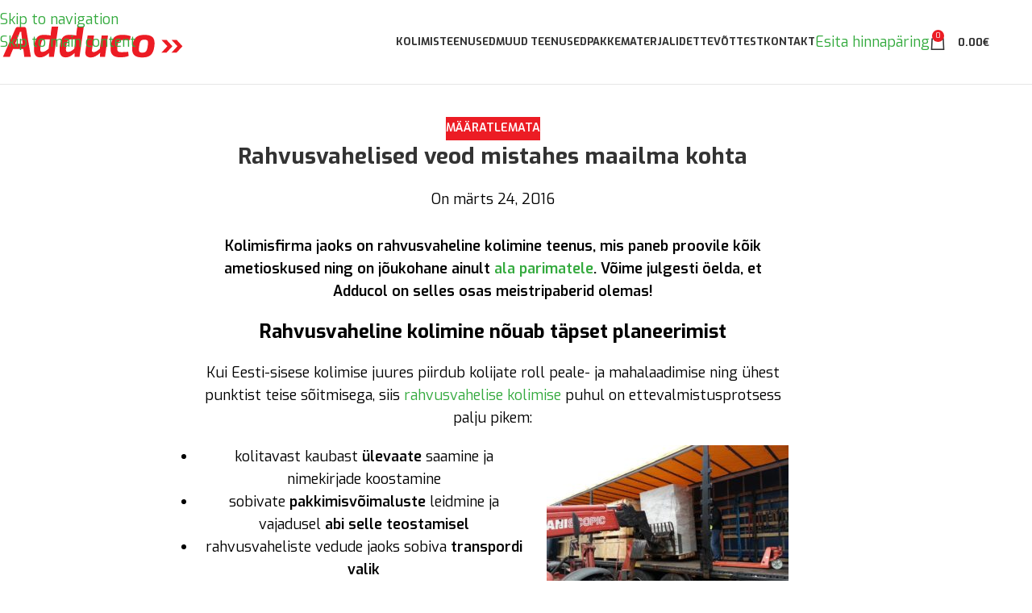

--- FILE ---
content_type: text/html; charset=UTF-8
request_url: https://adduco.ee/rahvusvahelised-veod-mistahes-maailma-kohta/
body_size: 27687
content:
<!DOCTYPE html>
<html lang="et">
<head>
	<meta charset="UTF-8">
	<link rel="profile" href="https://gmpg.org/xfn/11">
	<link rel="pingback" href="https://adduco.ee/xmlrpc.php">

	<script type="text/javascript">
/* <![CDATA[ */
(function () {
var ase = document.createElement("script");
ase.setAttribute("tw-client-key", "jax9xr5caamrcznpxamv8ass");
ase.setAttribute("src", "https://chat.askly.me/cw/chat/latest.js");
document.head.appendChild(ase);
})();
/* ]]> */
</script>
<meta name='robots' content='index, follow, max-image-preview:large, max-snippet:-1, max-video-preview:-1' />
<link rel="alternate" hreflang="et" href="https://adduco.ee/rahvusvahelised-veod-mistahes-maailma-kohta/" />
<link rel="alternate" hreflang="x-default" href="https://adduco.ee/rahvusvahelised-veod-mistahes-maailma-kohta/" />

<!-- Google Tag Manager by PYS -->
    <script data-cfasync="false" data-pagespeed-no-defer>
	    window.dataLayerPYS = window.dataLayerPYS || [];
	</script>
<!-- End Google Tag Manager by PYS -->
	<!-- This site is optimized with the Yoast SEO plugin v26.6 - https://yoast.com/wordpress/plugins/seo/ -->
	<title>Rahvusvahelised veod mistahes maailma kohta</title>
	<meta name="description" content="Kolimisfirma jaoks on rahvusvaheline kolimine teenus, mis paneb proovile kõik ametioskused ning on jõukohane ainult ala parimatele. Loe lähemalt siit!" />
	<link rel="canonical" href="https://adduco.ee/rahvusvahelised-veod-mistahes-maailma-kohta/" />
	<meta property="og:locale" content="et_EE" />
	<meta property="og:type" content="article" />
	<meta property="og:title" content="Rahvusvahelised veod mistahes maailma kohta" />
	<meta property="og:description" content="Kolimisfirma jaoks on rahvusvaheline kolimine teenus, mis paneb proovile kõik ametioskused ning on jõukohane ainult ala parimatele. Loe lähemalt siit!" />
	<meta property="og:url" content="https://adduco.ee/rahvusvahelised-veod-mistahes-maailma-kohta/" />
	<meta property="og:site_name" content="Adduco OÜ" />
	<meta property="article:publisher" content="https://www.facebook.com/kolimine/" />
	<meta property="article:published_time" content="2016-03-24T11:06:49+00:00" />
	<meta property="article:modified_time" content="2016-03-24T11:17:16+00:00" />
	<meta property="og:image" content="https://adduco.ee/wp-content/uploads/2015/02/10854194_10153165980326742_5367251281870999223_o-300x225.jpg" />
	<meta name="author" content="Andre" />
	<meta name="twitter:label1" content="Written by" />
	<meta name="twitter:data1" content="Andre" />
	<meta name="twitter:label2" content="Est. reading time" />
	<meta name="twitter:data2" content="2 minutit" />
	<script type="application/ld+json" class="yoast-schema-graph">{"@context":"https://schema.org","@graph":[{"@type":["Article","BlogPosting"],"@id":"https://adduco.ee/rahvusvahelised-veod-mistahes-maailma-kohta/#article","isPartOf":{"@id":"https://adduco.ee/rahvusvahelised-veod-mistahes-maailma-kohta/"},"author":{"name":"Andre","@id":"https://adduco.ee/#/schema/person/1a1fadf39e8a6594a077fe1e3ea68ab6"},"headline":"Rahvusvahelised veod mistahes maailma kohta","datePublished":"2016-03-24T11:06:49+00:00","dateModified":"2016-03-24T11:17:16+00:00","mainEntityOfPage":{"@id":"https://adduco.ee/rahvusvahelised-veod-mistahes-maailma-kohta/"},"wordCount":339,"publisher":{"@id":"https://adduco.ee/#organization"},"image":{"@id":"https://adduco.ee/rahvusvahelised-veod-mistahes-maailma-kohta/#primaryimage"},"thumbnailUrl":"https://adduco.ee/wp-content/uploads/2015/02/10854194_10153165980326742_5367251281870999223_o-300x225.jpg","inLanguage":"et"},{"@type":"WebPage","@id":"https://adduco.ee/rahvusvahelised-veod-mistahes-maailma-kohta/","url":"https://adduco.ee/rahvusvahelised-veod-mistahes-maailma-kohta/","name":"Rahvusvahelised veod mistahes maailma kohta","isPartOf":{"@id":"https://adduco.ee/#website"},"primaryImageOfPage":{"@id":"https://adduco.ee/rahvusvahelised-veod-mistahes-maailma-kohta/#primaryimage"},"image":{"@id":"https://adduco.ee/rahvusvahelised-veod-mistahes-maailma-kohta/#primaryimage"},"thumbnailUrl":"https://adduco.ee/wp-content/uploads/2015/02/10854194_10153165980326742_5367251281870999223_o-300x225.jpg","datePublished":"2016-03-24T11:06:49+00:00","dateModified":"2016-03-24T11:17:16+00:00","description":"Kolimisfirma jaoks on rahvusvaheline kolimine teenus, mis paneb proovile kõik ametioskused ning on jõukohane ainult ala parimatele. Loe lähemalt siit!","breadcrumb":{"@id":"https://adduco.ee/rahvusvahelised-veod-mistahes-maailma-kohta/#breadcrumb"},"inLanguage":"et","potentialAction":[{"@type":"ReadAction","target":["https://adduco.ee/rahvusvahelised-veod-mistahes-maailma-kohta/"]}]},{"@type":"ImageObject","inLanguage":"et","@id":"https://adduco.ee/rahvusvahelised-veod-mistahes-maailma-kohta/#primaryimage","url":"https://adduco.ee/wp-content/uploads/2015/02/10854194_10153165980326742_5367251281870999223_o.jpg","contentUrl":"https://adduco.ee/wp-content/uploads/2015/02/10854194_10153165980326742_5367251281870999223_o.jpg","width":1200,"height":900},{"@type":"BreadcrumbList","@id":"https://adduco.ee/rahvusvahelised-veod-mistahes-maailma-kohta/#breadcrumb","itemListElement":[{"@type":"ListItem","position":1,"name":"Avaleht","item":"https://adduco.ee/"},{"@type":"ListItem","position":2,"name":"Rahvusvahelised veod mistahes maailma kohta"}]},{"@type":"WebSite","@id":"https://adduco.ee/#website","url":"https://adduco.ee/","name":"Adduco OÜ","description":"Kolimisteenused ja mööbli paigaldus","publisher":{"@id":"https://adduco.ee/#organization"},"potentialAction":[{"@type":"SearchAction","target":{"@type":"EntryPoint","urlTemplate":"https://adduco.ee/?s={search_term_string}"},"query-input":{"@type":"PropertyValueSpecification","valueRequired":true,"valueName":"search_term_string"}}],"inLanguage":"et"},{"@type":"Organization","@id":"https://adduco.ee/#organization","name":"Adduco OÜ","url":"https://adduco.ee/","logo":{"@type":"ImageObject","inLanguage":"et","@id":"https://adduco.ee/#/schema/logo/image/","url":"https://adduco.ee/wp-content/uploads/2019/02/logo_Adduco-01.png","contentUrl":"https://adduco.ee/wp-content/uploads/2019/02/logo_Adduco-01.png","width":200,"height":75,"caption":"Adduco OÜ"},"image":{"@id":"https://adduco.ee/#/schema/logo/image/"},"sameAs":["https://www.facebook.com/kolimine/"]},{"@type":"Person","@id":"https://adduco.ee/#/schema/person/1a1fadf39e8a6594a077fe1e3ea68ab6","name":"Andre"}]}</script>
	<!-- / Yoast SEO plugin. -->


<script type='application/javascript' id='pys-version-script'>console.log('PixelYourSite PRO version 12.3.4.1');</script>
<link rel='dns-prefetch' href='//www.googletagmanager.com' />
<link rel='dns-prefetch' href='//cdnjs.cloudflare.com' />
<link rel='dns-prefetch' href='//fonts.googleapis.com' />
<link rel="alternate" type="application/rss+xml" title="Adduco OÜ &raquo; RSS" href="https://adduco.ee/feed/" />
<link rel="alternate" type="application/rss+xml" title="Adduco OÜ &raquo; Kommentaaride RSS" href="https://adduco.ee/comments/feed/" />
<link rel="alternate" type="application/rss+xml" title="Adduco OÜ &raquo; Rahvusvahelised veod mistahes maailma kohta Kommentaaride RSS" href="https://adduco.ee/rahvusvahelised-veod-mistahes-maailma-kohta/feed/" />
<link rel="alternate" title="oEmbed (JSON)" type="application/json+oembed" href="https://adduco.ee/wp-json/oembed/1.0/embed?url=https%3A%2F%2Fadduco.ee%2Frahvusvahelised-veod-mistahes-maailma-kohta%2F" />
<link rel="alternate" title="oEmbed (XML)" type="text/xml+oembed" href="https://adduco.ee/wp-json/oembed/1.0/embed?url=https%3A%2F%2Fadduco.ee%2Frahvusvahelised-veod-mistahes-maailma-kohta%2F&#038;format=xml" />
<style id='wp-img-auto-sizes-contain-inline-css' type='text/css'>
img:is([sizes=auto i],[sizes^="auto," i]){contain-intrinsic-size:3000px 1500px}
/*# sourceURL=wp-img-auto-sizes-contain-inline-css */
</style>
<link rel='stylesheet' id='wp-block-library-css' href='https://adduco.ee/wp-includes/css/dist/block-library/style.min.css?ver=6.9' type='text/css' media='all' />
<style id='create-block-lead-form-builder-style-inline-css' type='text/css'>


/*# sourceURL=https://adduco.ee/wp-content/plugins/lead-form-builder/block/build/style-index.css */
</style>
<style id='global-styles-inline-css' type='text/css'>
:root{--wp--preset--aspect-ratio--square: 1;--wp--preset--aspect-ratio--4-3: 4/3;--wp--preset--aspect-ratio--3-4: 3/4;--wp--preset--aspect-ratio--3-2: 3/2;--wp--preset--aspect-ratio--2-3: 2/3;--wp--preset--aspect-ratio--16-9: 16/9;--wp--preset--aspect-ratio--9-16: 9/16;--wp--preset--color--black: #000000;--wp--preset--color--cyan-bluish-gray: #abb8c3;--wp--preset--color--white: #ffffff;--wp--preset--color--pale-pink: #f78da7;--wp--preset--color--vivid-red: #cf2e2e;--wp--preset--color--luminous-vivid-orange: #ff6900;--wp--preset--color--luminous-vivid-amber: #fcb900;--wp--preset--color--light-green-cyan: #7bdcb5;--wp--preset--color--vivid-green-cyan: #00d084;--wp--preset--color--pale-cyan-blue: #8ed1fc;--wp--preset--color--vivid-cyan-blue: #0693e3;--wp--preset--color--vivid-purple: #9b51e0;--wp--preset--gradient--vivid-cyan-blue-to-vivid-purple: linear-gradient(135deg,rgb(6,147,227) 0%,rgb(155,81,224) 100%);--wp--preset--gradient--light-green-cyan-to-vivid-green-cyan: linear-gradient(135deg,rgb(122,220,180) 0%,rgb(0,208,130) 100%);--wp--preset--gradient--luminous-vivid-amber-to-luminous-vivid-orange: linear-gradient(135deg,rgb(252,185,0) 0%,rgb(255,105,0) 100%);--wp--preset--gradient--luminous-vivid-orange-to-vivid-red: linear-gradient(135deg,rgb(255,105,0) 0%,rgb(207,46,46) 100%);--wp--preset--gradient--very-light-gray-to-cyan-bluish-gray: linear-gradient(135deg,rgb(238,238,238) 0%,rgb(169,184,195) 100%);--wp--preset--gradient--cool-to-warm-spectrum: linear-gradient(135deg,rgb(74,234,220) 0%,rgb(151,120,209) 20%,rgb(207,42,186) 40%,rgb(238,44,130) 60%,rgb(251,105,98) 80%,rgb(254,248,76) 100%);--wp--preset--gradient--blush-light-purple: linear-gradient(135deg,rgb(255,206,236) 0%,rgb(152,150,240) 100%);--wp--preset--gradient--blush-bordeaux: linear-gradient(135deg,rgb(254,205,165) 0%,rgb(254,45,45) 50%,rgb(107,0,62) 100%);--wp--preset--gradient--luminous-dusk: linear-gradient(135deg,rgb(255,203,112) 0%,rgb(199,81,192) 50%,rgb(65,88,208) 100%);--wp--preset--gradient--pale-ocean: linear-gradient(135deg,rgb(255,245,203) 0%,rgb(182,227,212) 50%,rgb(51,167,181) 100%);--wp--preset--gradient--electric-grass: linear-gradient(135deg,rgb(202,248,128) 0%,rgb(113,206,126) 100%);--wp--preset--gradient--midnight: linear-gradient(135deg,rgb(2,3,129) 0%,rgb(40,116,252) 100%);--wp--preset--font-size--small: 13px;--wp--preset--font-size--medium: 20px;--wp--preset--font-size--large: 36px;--wp--preset--font-size--x-large: 42px;--wp--preset--spacing--20: 0.44rem;--wp--preset--spacing--30: 0.67rem;--wp--preset--spacing--40: 1rem;--wp--preset--spacing--50: 1.5rem;--wp--preset--spacing--60: 2.25rem;--wp--preset--spacing--70: 3.38rem;--wp--preset--spacing--80: 5.06rem;--wp--preset--shadow--natural: 6px 6px 9px rgba(0, 0, 0, 0.2);--wp--preset--shadow--deep: 12px 12px 50px rgba(0, 0, 0, 0.4);--wp--preset--shadow--sharp: 6px 6px 0px rgba(0, 0, 0, 0.2);--wp--preset--shadow--outlined: 6px 6px 0px -3px rgb(255, 255, 255), 6px 6px rgb(0, 0, 0);--wp--preset--shadow--crisp: 6px 6px 0px rgb(0, 0, 0);}:where(body) { margin: 0; }.wp-site-blocks > .alignleft { float: left; margin-right: 2em; }.wp-site-blocks > .alignright { float: right; margin-left: 2em; }.wp-site-blocks > .aligncenter { justify-content: center; margin-left: auto; margin-right: auto; }:where(.is-layout-flex){gap: 0.5em;}:where(.is-layout-grid){gap: 0.5em;}.is-layout-flow > .alignleft{float: left;margin-inline-start: 0;margin-inline-end: 2em;}.is-layout-flow > .alignright{float: right;margin-inline-start: 2em;margin-inline-end: 0;}.is-layout-flow > .aligncenter{margin-left: auto !important;margin-right: auto !important;}.is-layout-constrained > .alignleft{float: left;margin-inline-start: 0;margin-inline-end: 2em;}.is-layout-constrained > .alignright{float: right;margin-inline-start: 2em;margin-inline-end: 0;}.is-layout-constrained > .aligncenter{margin-left: auto !important;margin-right: auto !important;}.is-layout-constrained > :where(:not(.alignleft):not(.alignright):not(.alignfull)){margin-left: auto !important;margin-right: auto !important;}body .is-layout-flex{display: flex;}.is-layout-flex{flex-wrap: wrap;align-items: center;}.is-layout-flex > :is(*, div){margin: 0;}body .is-layout-grid{display: grid;}.is-layout-grid > :is(*, div){margin: 0;}body{padding-top: 0px;padding-right: 0px;padding-bottom: 0px;padding-left: 0px;}a:where(:not(.wp-element-button)){text-decoration: none;}:root :where(.wp-element-button, .wp-block-button__link){background-color: #32373c;border-width: 0;color: #fff;font-family: inherit;font-size: inherit;font-style: inherit;font-weight: inherit;letter-spacing: inherit;line-height: inherit;padding-top: calc(0.667em + 2px);padding-right: calc(1.333em + 2px);padding-bottom: calc(0.667em + 2px);padding-left: calc(1.333em + 2px);text-decoration: none;text-transform: inherit;}.has-black-color{color: var(--wp--preset--color--black) !important;}.has-cyan-bluish-gray-color{color: var(--wp--preset--color--cyan-bluish-gray) !important;}.has-white-color{color: var(--wp--preset--color--white) !important;}.has-pale-pink-color{color: var(--wp--preset--color--pale-pink) !important;}.has-vivid-red-color{color: var(--wp--preset--color--vivid-red) !important;}.has-luminous-vivid-orange-color{color: var(--wp--preset--color--luminous-vivid-orange) !important;}.has-luminous-vivid-amber-color{color: var(--wp--preset--color--luminous-vivid-amber) !important;}.has-light-green-cyan-color{color: var(--wp--preset--color--light-green-cyan) !important;}.has-vivid-green-cyan-color{color: var(--wp--preset--color--vivid-green-cyan) !important;}.has-pale-cyan-blue-color{color: var(--wp--preset--color--pale-cyan-blue) !important;}.has-vivid-cyan-blue-color{color: var(--wp--preset--color--vivid-cyan-blue) !important;}.has-vivid-purple-color{color: var(--wp--preset--color--vivid-purple) !important;}.has-black-background-color{background-color: var(--wp--preset--color--black) !important;}.has-cyan-bluish-gray-background-color{background-color: var(--wp--preset--color--cyan-bluish-gray) !important;}.has-white-background-color{background-color: var(--wp--preset--color--white) !important;}.has-pale-pink-background-color{background-color: var(--wp--preset--color--pale-pink) !important;}.has-vivid-red-background-color{background-color: var(--wp--preset--color--vivid-red) !important;}.has-luminous-vivid-orange-background-color{background-color: var(--wp--preset--color--luminous-vivid-orange) !important;}.has-luminous-vivid-amber-background-color{background-color: var(--wp--preset--color--luminous-vivid-amber) !important;}.has-light-green-cyan-background-color{background-color: var(--wp--preset--color--light-green-cyan) !important;}.has-vivid-green-cyan-background-color{background-color: var(--wp--preset--color--vivid-green-cyan) !important;}.has-pale-cyan-blue-background-color{background-color: var(--wp--preset--color--pale-cyan-blue) !important;}.has-vivid-cyan-blue-background-color{background-color: var(--wp--preset--color--vivid-cyan-blue) !important;}.has-vivid-purple-background-color{background-color: var(--wp--preset--color--vivid-purple) !important;}.has-black-border-color{border-color: var(--wp--preset--color--black) !important;}.has-cyan-bluish-gray-border-color{border-color: var(--wp--preset--color--cyan-bluish-gray) !important;}.has-white-border-color{border-color: var(--wp--preset--color--white) !important;}.has-pale-pink-border-color{border-color: var(--wp--preset--color--pale-pink) !important;}.has-vivid-red-border-color{border-color: var(--wp--preset--color--vivid-red) !important;}.has-luminous-vivid-orange-border-color{border-color: var(--wp--preset--color--luminous-vivid-orange) !important;}.has-luminous-vivid-amber-border-color{border-color: var(--wp--preset--color--luminous-vivid-amber) !important;}.has-light-green-cyan-border-color{border-color: var(--wp--preset--color--light-green-cyan) !important;}.has-vivid-green-cyan-border-color{border-color: var(--wp--preset--color--vivid-green-cyan) !important;}.has-pale-cyan-blue-border-color{border-color: var(--wp--preset--color--pale-cyan-blue) !important;}.has-vivid-cyan-blue-border-color{border-color: var(--wp--preset--color--vivid-cyan-blue) !important;}.has-vivid-purple-border-color{border-color: var(--wp--preset--color--vivid-purple) !important;}.has-vivid-cyan-blue-to-vivid-purple-gradient-background{background: var(--wp--preset--gradient--vivid-cyan-blue-to-vivid-purple) !important;}.has-light-green-cyan-to-vivid-green-cyan-gradient-background{background: var(--wp--preset--gradient--light-green-cyan-to-vivid-green-cyan) !important;}.has-luminous-vivid-amber-to-luminous-vivid-orange-gradient-background{background: var(--wp--preset--gradient--luminous-vivid-amber-to-luminous-vivid-orange) !important;}.has-luminous-vivid-orange-to-vivid-red-gradient-background{background: var(--wp--preset--gradient--luminous-vivid-orange-to-vivid-red) !important;}.has-very-light-gray-to-cyan-bluish-gray-gradient-background{background: var(--wp--preset--gradient--very-light-gray-to-cyan-bluish-gray) !important;}.has-cool-to-warm-spectrum-gradient-background{background: var(--wp--preset--gradient--cool-to-warm-spectrum) !important;}.has-blush-light-purple-gradient-background{background: var(--wp--preset--gradient--blush-light-purple) !important;}.has-blush-bordeaux-gradient-background{background: var(--wp--preset--gradient--blush-bordeaux) !important;}.has-luminous-dusk-gradient-background{background: var(--wp--preset--gradient--luminous-dusk) !important;}.has-pale-ocean-gradient-background{background: var(--wp--preset--gradient--pale-ocean) !important;}.has-electric-grass-gradient-background{background: var(--wp--preset--gradient--electric-grass) !important;}.has-midnight-gradient-background{background: var(--wp--preset--gradient--midnight) !important;}.has-small-font-size{font-size: var(--wp--preset--font-size--small) !important;}.has-medium-font-size{font-size: var(--wp--preset--font-size--medium) !important;}.has-large-font-size{font-size: var(--wp--preset--font-size--large) !important;}.has-x-large-font-size{font-size: var(--wp--preset--font-size--x-large) !important;}
:where(.wp-block-post-template.is-layout-flex){gap: 1.25em;}:where(.wp-block-post-template.is-layout-grid){gap: 1.25em;}
:where(.wp-block-term-template.is-layout-flex){gap: 1.25em;}:where(.wp-block-term-template.is-layout-grid){gap: 1.25em;}
:where(.wp-block-columns.is-layout-flex){gap: 2em;}:where(.wp-block-columns.is-layout-grid){gap: 2em;}
:root :where(.wp-block-pullquote){font-size: 1.5em;line-height: 1.6;}
/*# sourceURL=global-styles-inline-css */
</style>
<link rel='stylesheet' id='qtip2-css' href='https://adduco.ee/wp-content/plugins/magic-tooltips-for-contact-form-7-pro/assets/css/jquery.qtip.min.css?ver=6.9' type='text/css' media='all' />
<link rel='stylesheet' id='mtfcf7p-css' href='https://adduco.ee/wp-content/plugins/magic-tooltips-for-contact-form-7-pro/assets/css/custom.css?ver=1.0.64.098' type='text/css' media='all' />
<link rel='stylesheet' id='mtfcf7p_fontawesome-css' href='https://cdnjs.cloudflare.com/ajax/libs/font-awesome/4.7.0/css/font-awesome.min.css?ver=4.7' type='text/css' media='all' />
<style id='woocommerce-inline-inline-css' type='text/css'>
.woocommerce form .form-row .required { visibility: visible; }
/*# sourceURL=woocommerce-inline-inline-css */
</style>
<link rel='stylesheet' id='wpml-legacy-dropdown-0-css' href='https://adduco.ee/wp-content/plugins/sitepress-multilingual-cms/templates/language-switchers/legacy-dropdown/style.min.css?ver=1' type='text/css' media='all' />
<style id='wpml-legacy-dropdown-0-inline-css' type='text/css'>
.wpml-ls-statics-shortcode_actions, .wpml-ls-statics-shortcode_actions .wpml-ls-sub-menu, .wpml-ls-statics-shortcode_actions a {border-color:#cdcdcd;}.wpml-ls-statics-shortcode_actions a, .wpml-ls-statics-shortcode_actions .wpml-ls-sub-menu a, .wpml-ls-statics-shortcode_actions .wpml-ls-sub-menu a:link, .wpml-ls-statics-shortcode_actions li:not(.wpml-ls-current-language) .wpml-ls-link, .wpml-ls-statics-shortcode_actions li:not(.wpml-ls-current-language) .wpml-ls-link:link {color:#444444;background-color:#ffffff;}.wpml-ls-statics-shortcode_actions a, .wpml-ls-statics-shortcode_actions .wpml-ls-sub-menu a:hover,.wpml-ls-statics-shortcode_actions .wpml-ls-sub-menu a:focus, .wpml-ls-statics-shortcode_actions .wpml-ls-sub-menu a:link:hover, .wpml-ls-statics-shortcode_actions .wpml-ls-sub-menu a:link:focus {color:#000000;background-color:#eeeeee;}.wpml-ls-statics-shortcode_actions .wpml-ls-current-language > a {color:#efefef;background-color:#ffffff;}.wpml-ls-statics-shortcode_actions .wpml-ls-current-language:hover>a, .wpml-ls-statics-shortcode_actions .wpml-ls-current-language>a:focus {color:#000000;background-color:#eeeeee;}
/*# sourceURL=wpml-legacy-dropdown-0-inline-css */
</style>
<link rel='stylesheet' id='montonio-style-css' href='https://adduco.ee/wp-content/plugins/montonio-for-woocommerce/assets/css/montonio-style.css?ver=9.3.0' type='text/css' media='all' />
<link rel='stylesheet' id='lfb_f_css-css' href='https://adduco.ee/wp-content/plugins/lead-form-builder/css/f-style.css?ver=6.9' type='text/css' media='all' />
<link rel='stylesheet' id='elementor-icons-css' href='https://adduco.ee/wp-content/plugins/elementor/assets/lib/eicons/css/elementor-icons.min.css?ver=5.45.0' type='text/css' media='all' />
<link rel='stylesheet' id='elementor-frontend-css' href='https://adduco.ee/wp-content/plugins/elementor/assets/css/frontend.min.css?ver=3.34.0' type='text/css' media='all' />
<link rel='stylesheet' id='elementor-post-7495-css' href='https://adduco.ee/wp-content/uploads/elementor/css/post-7495.css?ver=1768548276' type='text/css' media='all' />
<link rel='stylesheet' id='lfb-style-css' href='https://adduco.ee/wp-content/plugins/lead-form-builder/elementor//css/lfb-styler.css?ver=6.9' type='text/css' media='all' />
<link rel='stylesheet' id='font-awesome-5-all-css' href='https://adduco.ee/wp-content/plugins/elementor/assets/lib/font-awesome/css/all.min.css?ver=3.34.0' type='text/css' media='all' />
<link rel='stylesheet' id='font-awesome-4-shim-css' href='https://adduco.ee/wp-content/plugins/elementor/assets/lib/font-awesome/css/v4-shims.min.css?ver=3.34.0' type='text/css' media='all' />
<link rel='stylesheet' id='wd-style-base-css' href='https://adduco.ee/wp-content/themes/woodmart/css/parts/base.min.css?ver=8.3.7' type='text/css' media='all' />
<link rel='stylesheet' id='wd-helpers-wpb-elem-css' href='https://adduco.ee/wp-content/themes/woodmart/css/parts/helpers-wpb-elem.min.css?ver=8.3.7' type='text/css' media='all' />
<link rel='stylesheet' id='wd-wpml-css' href='https://adduco.ee/wp-content/themes/woodmart/css/parts/int-wpml.min.css?ver=8.3.7' type='text/css' media='all' />
<link rel='stylesheet' id='wd-int-wpml-curr-switch-css' href='https://adduco.ee/wp-content/themes/woodmart/css/parts/int-wpml-curr-switch.min.css?ver=8.3.7' type='text/css' media='all' />
<link rel='stylesheet' id='wd-elementor-base-css' href='https://adduco.ee/wp-content/themes/woodmart/css/parts/int-elem-base.min.css?ver=8.3.7' type='text/css' media='all' />
<link rel='stylesheet' id='wd-elementor-pro-base-css' href='https://adduco.ee/wp-content/themes/woodmart/css/parts/int-elementor-pro.min.css?ver=8.3.7' type='text/css' media='all' />
<link rel='stylesheet' id='wd-notices-fixed-css' href='https://adduco.ee/wp-content/themes/woodmart/css/parts/woo-opt-sticky-notices-old.min.css?ver=8.3.7' type='text/css' media='all' />
<link rel='stylesheet' id='wd-woocommerce-base-css' href='https://adduco.ee/wp-content/themes/woodmart/css/parts/woocommerce-base.min.css?ver=8.3.7' type='text/css' media='all' />
<link rel='stylesheet' id='wd-mod-star-rating-css' href='https://adduco.ee/wp-content/themes/woodmart/css/parts/mod-star-rating.min.css?ver=8.3.7' type='text/css' media='all' />
<link rel='stylesheet' id='wd-woocommerce-block-notices-css' href='https://adduco.ee/wp-content/themes/woodmart/css/parts/woo-mod-block-notices.min.css?ver=8.3.7' type='text/css' media='all' />
<link rel='stylesheet' id='wd-wp-blocks-css' href='https://adduco.ee/wp-content/themes/woodmart/css/parts/wp-blocks.min.css?ver=8.3.7' type='text/css' media='all' />
<link rel='stylesheet' id='child-style-css' href='https://adduco.ee/wp-content/themes/kolimisteenused/style.css?ver=8.3.7' type='text/css' media='all' />
<link rel='stylesheet' id='wd-header-base-css' href='https://adduco.ee/wp-content/themes/woodmart/css/parts/header-base.min.css?ver=8.3.7' type='text/css' media='all' />
<link rel='stylesheet' id='wd-mod-tools-css' href='https://adduco.ee/wp-content/themes/woodmart/css/parts/mod-tools.min.css?ver=8.3.7' type='text/css' media='all' />
<link rel='stylesheet' id='wd-header-elements-base-css' href='https://adduco.ee/wp-content/themes/woodmart/css/parts/header-el-base.min.css?ver=8.3.7' type='text/css' media='all' />
<link rel='stylesheet' id='wd-button-css' href='https://adduco.ee/wp-content/themes/woodmart/css/parts/el-button.min.css?ver=8.3.7' type='text/css' media='all' />
<link rel='stylesheet' id='wd-header-cart-side-css' href='https://adduco.ee/wp-content/themes/woodmart/css/parts/header-el-cart-side.min.css?ver=8.3.7' type='text/css' media='all' />
<link rel='stylesheet' id='wd-header-cart-css' href='https://adduco.ee/wp-content/themes/woodmart/css/parts/header-el-cart.min.css?ver=8.3.7' type='text/css' media='all' />
<link rel='stylesheet' id='wd-widget-shopping-cart-css' href='https://adduco.ee/wp-content/themes/woodmart/css/parts/woo-widget-shopping-cart.min.css?ver=8.3.7' type='text/css' media='all' />
<link rel='stylesheet' id='wd-widget-product-list-css' href='https://adduco.ee/wp-content/themes/woodmart/css/parts/woo-widget-product-list.min.css?ver=8.3.7' type='text/css' media='all' />
<link rel='stylesheet' id='wd-header-mobile-nav-dropdown-css' href='https://adduco.ee/wp-content/themes/woodmart/css/parts/header-el-mobile-nav-dropdown.min.css?ver=8.3.7' type='text/css' media='all' />
<link rel='stylesheet' id='wd-post-types-mod-predefined-css' href='https://adduco.ee/wp-content/themes/woodmart/css/parts/post-types-mod-predefined.min.css?ver=8.3.7' type='text/css' media='all' />
<link rel='stylesheet' id='wd-post-types-mod-categories-style-bg-css' href='https://adduco.ee/wp-content/themes/woodmart/css/parts/post-types-mod-categories-style-bg.min.css?ver=8.3.7' type='text/css' media='all' />
<link rel='stylesheet' id='wd-blog-single-predefined-css' href='https://adduco.ee/wp-content/themes/woodmart/css/parts/blog-single-predefined.min.css?ver=8.3.7' type='text/css' media='all' />
<link rel='stylesheet' id='wd-social-icons-css' href='https://adduco.ee/wp-content/themes/woodmart/css/parts/el-social-icons.min.css?ver=8.3.7' type='text/css' media='all' />
<link rel='stylesheet' id='wd-social-icons-styles-css' href='https://adduco.ee/wp-content/themes/woodmart/css/parts/el-social-styles.min.css?ver=8.3.7' type='text/css' media='all' />
<link rel='stylesheet' id='wd-post-types-mod-comments-css' href='https://adduco.ee/wp-content/themes/woodmart/css/parts/post-types-mod-comments.min.css?ver=8.3.7' type='text/css' media='all' />
<link rel='stylesheet' id='wd-footer-base-css' href='https://adduco.ee/wp-content/themes/woodmart/css/parts/footer-base.min.css?ver=8.3.7' type='text/css' media='all' />
<link rel='stylesheet' id='xts-google-fonts-css' href='https://fonts.googleapis.com/css?family=Exo%3A400%2C600%2C700&#038;ver=8.3.7' type='text/css' media='all' />
<link rel='stylesheet' id='elementor-gf-local-roboto-css' href='https://adduco.ee/wp-content/uploads/elementor/google-fonts/css/roboto.css?ver=1743165909' type='text/css' media='all' />
<script type="text/javascript" id="wpml-cookie-js-extra">
/* <![CDATA[ */
var wpml_cookies = {"wp-wpml_current_language":{"value":"et","expires":1,"path":"/"}};
var wpml_cookies = {"wp-wpml_current_language":{"value":"et","expires":1,"path":"/"}};
//# sourceURL=wpml-cookie-js-extra
/* ]]> */
</script>
<script type="text/javascript" src="https://adduco.ee/wp-content/plugins/sitepress-multilingual-cms/res/js/cookies/language-cookie.js?ver=4.6.15" id="wpml-cookie-js" defer="defer" data-wp-strategy="defer"></script>
<script type="text/javascript" id="jquery-core-js-extra">
/* <![CDATA[ */
var pysFacebookRest = {"restApiUrl":"https://adduco.ee/wp-json/pys-facebook/v1/event","debug":""};
//# sourceURL=jquery-core-js-extra
/* ]]> */
</script>
<script type="text/javascript" src="https://adduco.ee/wp-includes/js/jquery/jquery.min.js?ver=3.7.1" id="jquery-core-js"></script>
<script type="text/javascript" src="https://adduco.ee/wp-includes/js/jquery/jquery-migrate.min.js?ver=3.4.1" id="jquery-migrate-js"></script>
<script type="text/javascript" src="https://adduco.ee/wp-content/plugins/magic-tooltips-for-contact-form-7-pro/assets/js/jquery.qtip.js?ver=6.9" id="qtip2-js"></script>
<script type="text/javascript" src="https://adduco.ee/wp-content/plugins/magic-tooltips-for-contact-form-7-pro/assets/js/imagesloaded.pkgd.min.js?ver=6.9" id="jquery.imagesloaded-js"></script>
<script type="text/javascript" id="mtfcf7p-js-extra">
/* <![CDATA[ */
var mtfcf7p = {"css_code":".mm-tooltip-cf7-container { color: #FFFFFF; border-radius: 5px; font-size: 14px; background-color: #333333; -webkit-border-radius: 5px; -moz-border-radius: 5px; margin-left: 0px; margin-top: 0px; border-color: #333333; border-width: 1; line-height: 150%;}.mm-tooltip-cf7-content { line-height: 150%; padding: 2.4000000000000004px 6px 2.4000000000000004px 6px;}","css_options":"{\"fontColor\":\"#FFFFFF\",\"fontSize\":\"14\",\"backgroundColor\":\"#333333\",\"borderRadius\":5,\"offsetLeft\":\"0\",\"padding\":0.2,\"offsetTop\":\"0\",\"borderColor\":\"#333333\",\"borderWidth\":1,\"lineHeight\":\"150%\"}","js_code":"{\"position\":{\"my\":\"left center\",\"at\":\"right center\",\"adjust\":{\"method\":\"none\"}},\"style\":{\"classes\":\"mm-tooltip-cf7-container\"},\"content\":{\"text\":{\"0\":[],\"length\":1,\"prevObject\":{\"0\":{\"jQuery172021905201394110918\":4},\"context\":{\"jQuery172021905201394110918\":4},\"length\":1},\"context\":{\"jQuery172021905201394110918\":4},\"selector\":\".next(div)\"}},\"show\":true}"};
var mtfcf7p_settings = {"dummy":"1","mouse_over":"1","add_icon":"1","add_icon_fontawsome":"1","enable_default_icon":"1","default_icon":"fa fa-info-circle","add_underline":"1","custom_css":"appi","custom_icons":"question-circle\r\nexclamation-circle\r\ninfo-circle\r\nqrcode\r\neye\r\nuser\r\nmap-signs\r\nimage\r\nsearch\r\ncamera\r\nvideo-camera\r\ncode\r\nstar","is_valid_license_key":"1","is_premium_license_key":"1"};
//# sourceURL=mtfcf7p-js-extra
/* ]]> */
</script>
<script type="text/javascript" src="https://adduco.ee/wp-content/plugins/magic-tooltips-for-contact-form-7-pro/assets/js/custom.js?ver=1.0.64.098" id="mtfcf7p-js"></script>
<script type="text/javascript" src="https://adduco.ee/wp-content/plugins/woocommerce/assets/js/jquery-blockui/jquery.blockUI.min.js?ver=2.7.0-wc.10.4.3" id="wc-jquery-blockui-js" defer="defer" data-wp-strategy="defer"></script>
<script type="text/javascript" id="wc-add-to-cart-js-extra">
/* <![CDATA[ */
var wc_add_to_cart_params = {"ajax_url":"/wp-admin/admin-ajax.php","wc_ajax_url":"/?wc-ajax=%%endpoint%%","i18n_view_cart":"Vaata ostukorvi","cart_url":"https://adduco.ee/ostukorv-2/","is_cart":"","cart_redirect_after_add":"no"};
//# sourceURL=wc-add-to-cart-js-extra
/* ]]> */
</script>
<script type="text/javascript" src="https://adduco.ee/wp-content/plugins/woocommerce/assets/js/frontend/add-to-cart.min.js?ver=10.4.3" id="wc-add-to-cart-js" defer="defer" data-wp-strategy="defer"></script>
<script type="text/javascript" src="https://adduco.ee/wp-content/plugins/woocommerce/assets/js/js-cookie/js.cookie.min.js?ver=2.1.4-wc.10.4.3" id="wc-js-cookie-js" defer="defer" data-wp-strategy="defer"></script>
<script type="text/javascript" id="woocommerce-js-extra">
/* <![CDATA[ */
var woocommerce_params = {"ajax_url":"/wp-admin/admin-ajax.php","wc_ajax_url":"/?wc-ajax=%%endpoint%%","i18n_password_show":"Show password","i18n_password_hide":"Hide password"};
//# sourceURL=woocommerce-js-extra
/* ]]> */
</script>
<script type="text/javascript" src="https://adduco.ee/wp-content/plugins/woocommerce/assets/js/frontend/woocommerce.min.js?ver=10.4.3" id="woocommerce-js" defer="defer" data-wp-strategy="defer"></script>
<script type="text/javascript" src="https://adduco.ee/wp-content/plugins/sitepress-multilingual-cms/templates/language-switchers/legacy-dropdown/script.min.js?ver=1" id="wpml-legacy-dropdown-0-js"></script>
<script type="text/javascript" src="https://adduco.ee/wp-content/plugins/pixelyoursite-pro/dist/scripts/jquery.bind-first-0.2.3.min.js" id="jquery-bind-first-js"></script>
<script type="text/javascript" src="https://adduco.ee/wp-content/plugins/pixelyoursite-pro/dist/scripts/js.cookie-2.1.3.min.js?ver=2.1.3" id="js-cookie-pys-js"></script>
<script type="text/javascript" src="https://adduco.ee/wp-content/plugins/pixelyoursite-pro/dist/scripts/sha256.js?ver=0.11.0" id="js-sha256-js"></script>
<script type="text/javascript" src="https://adduco.ee/wp-content/plugins/pixelyoursite-pro/dist/scripts/tld.min.js?ver=2.3.1" id="js-tld-js"></script>
<script type="text/javascript" id="pys-js-extra">
/* <![CDATA[ */
var pysOptions = {"staticEvents":{"facebook":{"init_event":[{"delay":0,"type":"static","ajaxFire":false,"name":"PageView","eventID":"65bc0259-a89e-45c4-b423-18e59a21ef9c","pixelIds":["310846096456176"],"params":{"page_title":"Rahvusvahelised veod mistahes maailma kohta","post_type":"post","post_id":3754,"plugin":"PixelYourSite","event_url":"adduco.ee/rahvusvahelised-veod-mistahes-maailma-kohta/","user_role":"guest"},"e_id":"init_event","ids":[],"hasTimeWindow":false,"timeWindow":0,"woo_order":"","edd_order":""}]}},"dynamicEvents":{"automatic_event_internal_link":{"facebook":{"delay":0,"type":"dyn","name":"InternalClick","eventID":"c6f11789-76b0-4ef6-bac2-ea4a2b15b4d6","pixelIds":["310846096456176"],"params":{"page_title":"Rahvusvahelised veod mistahes maailma kohta","post_type":"post","post_id":3754,"plugin":"PixelYourSite","event_url":"adduco.ee/rahvusvahelised-veod-mistahes-maailma-kohta/","user_role":"guest"},"e_id":"automatic_event_internal_link","ids":[],"hasTimeWindow":false,"timeWindow":0,"woo_order":"","edd_order":""},"ga":{"delay":0,"type":"dyn","name":"InternalClick","unify":true,"trackingIds":["G-XQ38CT8K1K","AW-997738855"],"eventID":"c6f11789-76b0-4ef6-bac2-ea4a2b15b4d6","params":{"page_title":"Rahvusvahelised veod mistahes maailma kohta","post_type":"post","post_id":3754,"plugin":"PixelYourSite","event_url":"adduco.ee/rahvusvahelised-veod-mistahes-maailma-kohta/","user_role":"guest"},"e_id":"automatic_event_internal_link","ids":[],"hasTimeWindow":false,"timeWindow":0,"woo_order":"","edd_order":""},"google_ads":{"delay":0,"type":"dyn","name":"InternalClick","conversion_ids":["AW-997738855"],"ids":["AW-997738855"],"eventID":"c6f11789-76b0-4ef6-bac2-ea4a2b15b4d6","params":{"page_title":"Rahvusvahelised veod mistahes maailma kohta","post_type":"post","post_id":3754,"plugin":"PixelYourSite","event_url":"adduco.ee/rahvusvahelised-veod-mistahes-maailma-kohta/","user_role":"guest"},"e_id":"automatic_event_internal_link","hasTimeWindow":false,"timeWindow":0,"woo_order":"","edd_order":""}},"automatic_event_outbound_link":{"facebook":{"delay":0,"type":"dyn","name":"OutboundClick","eventID":"cd4b4256-59e0-4aec-a9f2-cf74fe6a92e4","pixelIds":["310846096456176"],"params":{"page_title":"Rahvusvahelised veod mistahes maailma kohta","post_type":"post","post_id":3754,"plugin":"PixelYourSite","event_url":"adduco.ee/rahvusvahelised-veod-mistahes-maailma-kohta/","user_role":"guest"},"e_id":"automatic_event_outbound_link","ids":[],"hasTimeWindow":false,"timeWindow":0,"woo_order":"","edd_order":""},"ga":{"delay":0,"type":"dyn","name":"OutboundClick","unify":true,"trackingIds":["G-XQ38CT8K1K","AW-997738855"],"eventID":"cd4b4256-59e0-4aec-a9f2-cf74fe6a92e4","params":{"page_title":"Rahvusvahelised veod mistahes maailma kohta","post_type":"post","post_id":3754,"plugin":"PixelYourSite","event_url":"adduco.ee/rahvusvahelised-veod-mistahes-maailma-kohta/","user_role":"guest"},"e_id":"automatic_event_outbound_link","ids":[],"hasTimeWindow":false,"timeWindow":0,"woo_order":"","edd_order":""},"google_ads":{"delay":0,"type":"dyn","name":"OutboundClick","conversion_ids":["AW-997738855"],"ids":["AW-997738855"],"eventID":"cd4b4256-59e0-4aec-a9f2-cf74fe6a92e4","params":{"page_title":"Rahvusvahelised veod mistahes maailma kohta","post_type":"post","post_id":3754,"plugin":"PixelYourSite","event_url":"adduco.ee/rahvusvahelised-veod-mistahes-maailma-kohta/","user_role":"guest"},"e_id":"automatic_event_outbound_link","hasTimeWindow":false,"timeWindow":0,"woo_order":"","edd_order":""}},"automatic_event_video":{"facebook":{"delay":0,"type":"dyn","name":"WatchVideo","eventID":"bc874099-a957-4922-9db0-d7c36d9032c1","pixelIds":["310846096456176"],"params":{"page_title":"Rahvusvahelised veod mistahes maailma kohta","post_type":"post","post_id":3754,"plugin":"PixelYourSite","event_url":"adduco.ee/rahvusvahelised-veod-mistahes-maailma-kohta/","user_role":"guest"},"e_id":"automatic_event_video","ids":[],"hasTimeWindow":false,"timeWindow":0,"woo_order":"","edd_order":""},"ga":{"delay":0,"type":"dyn","name":"WatchVideo","unify":true,"trackingIds":["G-XQ38CT8K1K","AW-997738855"],"youtube_disabled":false,"eventID":"bc874099-a957-4922-9db0-d7c36d9032c1","params":{"page_title":"Rahvusvahelised veod mistahes maailma kohta","post_type":"post","post_id":3754,"plugin":"PixelYourSite","event_url":"adduco.ee/rahvusvahelised-veod-mistahes-maailma-kohta/","user_role":"guest"},"e_id":"automatic_event_video","ids":[],"hasTimeWindow":false,"timeWindow":0,"woo_order":"","edd_order":""},"google_ads":{"delay":0,"type":"dyn","name":"WatchVideo","conversion_ids":["AW-997738855"],"ids":["AW-997738855"],"eventID":"bc874099-a957-4922-9db0-d7c36d9032c1","params":{"page_title":"Rahvusvahelised veod mistahes maailma kohta","post_type":"post","post_id":3754,"plugin":"PixelYourSite","event_url":"adduco.ee/rahvusvahelised-veod-mistahes-maailma-kohta/","user_role":"guest"},"e_id":"automatic_event_video","hasTimeWindow":false,"timeWindow":0,"woo_order":"","edd_order":""}},"automatic_event_tel_link":{"facebook":{"delay":0,"type":"dyn","name":"TelClick","eventID":"0a698f82-bab8-4e23-9fde-feafc0ffbe1b","pixelIds":["310846096456176"],"params":{"page_title":"Rahvusvahelised veod mistahes maailma kohta","post_type":"post","post_id":3754,"plugin":"PixelYourSite","event_url":"adduco.ee/rahvusvahelised-veod-mistahes-maailma-kohta/","user_role":"guest"},"e_id":"automatic_event_tel_link","ids":[],"hasTimeWindow":false,"timeWindow":0,"woo_order":"","edd_order":""},"ga":{"delay":0,"type":"dyn","name":"TelClick","unify":true,"trackingIds":["G-XQ38CT8K1K","AW-997738855"],"eventID":"0a698f82-bab8-4e23-9fde-feafc0ffbe1b","params":{"page_title":"Rahvusvahelised veod mistahes maailma kohta","post_type":"post","post_id":3754,"plugin":"PixelYourSite","event_url":"adduco.ee/rahvusvahelised-veod-mistahes-maailma-kohta/","user_role":"guest"},"e_id":"automatic_event_tel_link","ids":[],"hasTimeWindow":false,"timeWindow":0,"woo_order":"","edd_order":""},"google_ads":{"delay":0,"type":"dyn","name":"TelClick","conversion_ids":["AW-997738855"],"ids":["AW-997738855"],"eventID":"0a698f82-bab8-4e23-9fde-feafc0ffbe1b","params":{"page_title":"Rahvusvahelised veod mistahes maailma kohta","post_type":"post","post_id":3754,"plugin":"PixelYourSite","event_url":"adduco.ee/rahvusvahelised-veod-mistahes-maailma-kohta/","user_role":"guest"},"e_id":"automatic_event_tel_link","hasTimeWindow":false,"timeWindow":0,"woo_order":"","edd_order":""}},"automatic_event_email_link":{"facebook":{"delay":0,"type":"dyn","name":"EmailClick","eventID":"37356d65-f673-4c07-8c08-4785745c02f2","pixelIds":["310846096456176"],"params":{"page_title":"Rahvusvahelised veod mistahes maailma kohta","post_type":"post","post_id":3754,"plugin":"PixelYourSite","event_url":"adduco.ee/rahvusvahelised-veod-mistahes-maailma-kohta/","user_role":"guest"},"e_id":"automatic_event_email_link","ids":[],"hasTimeWindow":false,"timeWindow":0,"woo_order":"","edd_order":""},"ga":{"delay":0,"type":"dyn","name":"EmailClick","unify":true,"trackingIds":["G-XQ38CT8K1K","AW-997738855"],"eventID":"37356d65-f673-4c07-8c08-4785745c02f2","params":{"page_title":"Rahvusvahelised veod mistahes maailma kohta","post_type":"post","post_id":3754,"plugin":"PixelYourSite","event_url":"adduco.ee/rahvusvahelised-veod-mistahes-maailma-kohta/","user_role":"guest"},"e_id":"automatic_event_email_link","ids":[],"hasTimeWindow":false,"timeWindow":0,"woo_order":"","edd_order":""},"google_ads":{"delay":0,"type":"dyn","name":"EmailClick","conversion_ids":["AW-997738855"],"ids":["AW-997738855"],"eventID":"37356d65-f673-4c07-8c08-4785745c02f2","params":{"page_title":"Rahvusvahelised veod mistahes maailma kohta","post_type":"post","post_id":3754,"plugin":"PixelYourSite","event_url":"adduco.ee/rahvusvahelised-veod-mistahes-maailma-kohta/","user_role":"guest"},"e_id":"automatic_event_email_link","hasTimeWindow":false,"timeWindow":0,"woo_order":"","edd_order":""}},"automatic_event_form":{"facebook":{"delay":0,"type":"dyn","name":"Form","eventID":"43594c0b-f16d-4467-b81f-ec0980b7c777","pixelIds":["310846096456176"],"params":{"page_title":"Rahvusvahelised veod mistahes maailma kohta","post_type":"post","post_id":3754,"plugin":"PixelYourSite","event_url":"adduco.ee/rahvusvahelised-veod-mistahes-maailma-kohta/","user_role":"guest"},"e_id":"automatic_event_form","ids":[],"hasTimeWindow":false,"timeWindow":0,"woo_order":"","edd_order":""},"ga":{"delay":0,"type":"dyn","name":"Form","unify":true,"trackingIds":["G-XQ38CT8K1K","AW-997738855"],"eventID":"43594c0b-f16d-4467-b81f-ec0980b7c777","params":{"page_title":"Rahvusvahelised veod mistahes maailma kohta","post_type":"post","post_id":3754,"plugin":"PixelYourSite","event_url":"adduco.ee/rahvusvahelised-veod-mistahes-maailma-kohta/","user_role":"guest"},"e_id":"automatic_event_form","ids":[],"hasTimeWindow":false,"timeWindow":0,"woo_order":"","edd_order":""},"google_ads":{"delay":0,"type":"dyn","name":"Form","conversion_ids":["AW-997738855"],"ids":["AW-997738855"],"eventID":"43594c0b-f16d-4467-b81f-ec0980b7c777","params":{"page_title":"Rahvusvahelised veod mistahes maailma kohta","post_type":"post","post_id":3754,"plugin":"PixelYourSite","event_url":"adduco.ee/rahvusvahelised-veod-mistahes-maailma-kohta/","user_role":"guest"},"e_id":"automatic_event_form","hasTimeWindow":false,"timeWindow":0,"woo_order":"","edd_order":""}},"automatic_event_download":{"facebook":{"delay":0,"type":"dyn","name":"Download","extensions":["","doc","exe","js","pdf","ppt","tgz","zip","xls"],"eventID":"db2b746b-1452-4b01-9f06-b4aa86de3c9e","pixelIds":["310846096456176"],"params":{"page_title":"Rahvusvahelised veod mistahes maailma kohta","post_type":"post","post_id":3754,"plugin":"PixelYourSite","event_url":"adduco.ee/rahvusvahelised-veod-mistahes-maailma-kohta/","user_role":"guest"},"e_id":"automatic_event_download","ids":[],"hasTimeWindow":false,"timeWindow":0,"woo_order":"","edd_order":""},"ga":{"delay":0,"type":"dyn","name":"Download","extensions":["","doc","exe","js","pdf","ppt","tgz","zip","xls"],"unify":true,"trackingIds":["G-XQ38CT8K1K","AW-997738855"],"eventID":"db2b746b-1452-4b01-9f06-b4aa86de3c9e","params":{"page_title":"Rahvusvahelised veod mistahes maailma kohta","post_type":"post","post_id":3754,"plugin":"PixelYourSite","event_url":"adduco.ee/rahvusvahelised-veod-mistahes-maailma-kohta/","user_role":"guest"},"e_id":"automatic_event_download","ids":[],"hasTimeWindow":false,"timeWindow":0,"woo_order":"","edd_order":""},"google_ads":{"delay":0,"type":"dyn","name":"Download","extensions":["","doc","exe","js","pdf","ppt","tgz","zip","xls"],"conversion_ids":["AW-997738855"],"ids":["AW-997738855"],"eventID":"db2b746b-1452-4b01-9f06-b4aa86de3c9e","params":{"page_title":"Rahvusvahelised veod mistahes maailma kohta","post_type":"post","post_id":3754,"plugin":"PixelYourSite","event_url":"adduco.ee/rahvusvahelised-veod-mistahes-maailma-kohta/","user_role":"guest"},"e_id":"automatic_event_download","hasTimeWindow":false,"timeWindow":0,"woo_order":"","edd_order":""}},"automatic_event_comment":{"facebook":{"delay":0,"type":"dyn","name":"Comment","eventID":"d28a9811-0e35-42a0-9884-9a47ec0d8cf4","pixelIds":["310846096456176"],"params":{"page_title":"Rahvusvahelised veod mistahes maailma kohta","post_type":"post","post_id":3754,"plugin":"PixelYourSite","event_url":"adduco.ee/rahvusvahelised-veod-mistahes-maailma-kohta/","user_role":"guest"},"e_id":"automatic_event_comment","ids":[],"hasTimeWindow":false,"timeWindow":0,"woo_order":"","edd_order":""},"ga":{"delay":0,"type":"dyn","name":"Comment","unify":true,"trackingIds":["G-XQ38CT8K1K","AW-997738855"],"eventID":"d28a9811-0e35-42a0-9884-9a47ec0d8cf4","params":{"page_title":"Rahvusvahelised veod mistahes maailma kohta","post_type":"post","post_id":3754,"plugin":"PixelYourSite","event_url":"adduco.ee/rahvusvahelised-veod-mistahes-maailma-kohta/","user_role":"guest"},"e_id":"automatic_event_comment","ids":[],"hasTimeWindow":false,"timeWindow":0,"woo_order":"","edd_order":""},"google_ads":{"delay":0,"type":"dyn","name":"Comment","conversion_ids":["AW-997738855"],"ids":["AW-997738855"],"eventID":"d28a9811-0e35-42a0-9884-9a47ec0d8cf4","params":{"page_title":"Rahvusvahelised veod mistahes maailma kohta","post_type":"post","post_id":3754,"plugin":"PixelYourSite","event_url":"adduco.ee/rahvusvahelised-veod-mistahes-maailma-kohta/","user_role":"guest"},"e_id":"automatic_event_comment","hasTimeWindow":false,"timeWindow":0,"woo_order":"","edd_order":""}},"automatic_event_adsense":{"facebook":{"delay":0,"type":"dyn","name":"AdSense","eventID":"fc141a57-a54c-4d1b-af6d-24cd92a4b6e3","pixelIds":["310846096456176"],"params":{"page_title":"Rahvusvahelised veod mistahes maailma kohta","post_type":"post","post_id":3754,"plugin":"PixelYourSite","event_url":"adduco.ee/rahvusvahelised-veod-mistahes-maailma-kohta/","user_role":"guest"},"e_id":"automatic_event_adsense","ids":[],"hasTimeWindow":false,"timeWindow":0,"woo_order":"","edd_order":""},"ga":{"delay":0,"type":"dyn","name":"AdSense","unify":true,"trackingIds":["G-XQ38CT8K1K","AW-997738855"],"eventID":"fc141a57-a54c-4d1b-af6d-24cd92a4b6e3","params":{"page_title":"Rahvusvahelised veod mistahes maailma kohta","post_type":"post","post_id":3754,"plugin":"PixelYourSite","event_url":"adduco.ee/rahvusvahelised-veod-mistahes-maailma-kohta/","user_role":"guest"},"e_id":"automatic_event_adsense","ids":[],"hasTimeWindow":false,"timeWindow":0,"woo_order":"","edd_order":""},"google_ads":{"delay":0,"type":"dyn","name":"AdSense","conversion_ids":["AW-997738855"],"ids":["AW-997738855"],"eventID":"fc141a57-a54c-4d1b-af6d-24cd92a4b6e3","params":{"page_title":"Rahvusvahelised veod mistahes maailma kohta","post_type":"post","post_id":3754,"plugin":"PixelYourSite","event_url":"adduco.ee/rahvusvahelised-veod-mistahes-maailma-kohta/","user_role":"guest"},"e_id":"automatic_event_adsense","hasTimeWindow":false,"timeWindow":0,"woo_order":"","edd_order":""}},"automatic_event_scroll":{"facebook":{"delay":0,"type":"dyn","name":"PageScroll","scroll_percent":30,"eventID":"263de86c-ed21-4dc2-93ba-bbf3f274e07b","pixelIds":["310846096456176"],"params":{"page_title":"Rahvusvahelised veod mistahes maailma kohta","post_type":"post","post_id":3754,"plugin":"PixelYourSite","event_url":"adduco.ee/rahvusvahelised-veod-mistahes-maailma-kohta/","user_role":"guest"},"e_id":"automatic_event_scroll","ids":[],"hasTimeWindow":false,"timeWindow":0,"woo_order":"","edd_order":""},"ga":{"delay":0,"type":"dyn","name":"PageScroll","scroll_percent":30,"unify":true,"trackingIds":["G-XQ38CT8K1K","AW-997738855"],"eventID":"263de86c-ed21-4dc2-93ba-bbf3f274e07b","params":{"page_title":"Rahvusvahelised veod mistahes maailma kohta","post_type":"post","post_id":3754,"plugin":"PixelYourSite","event_url":"adduco.ee/rahvusvahelised-veod-mistahes-maailma-kohta/","user_role":"guest"},"e_id":"automatic_event_scroll","ids":[],"hasTimeWindow":false,"timeWindow":0,"woo_order":"","edd_order":""},"google_ads":{"delay":0,"type":"dyn","name":"PageScroll","scroll_percent":30,"conversion_ids":["AW-997738855"],"ids":["AW-997738855"],"eventID":"263de86c-ed21-4dc2-93ba-bbf3f274e07b","params":{"page_title":"Rahvusvahelised veod mistahes maailma kohta","post_type":"post","post_id":3754,"plugin":"PixelYourSite","event_url":"adduco.ee/rahvusvahelised-veod-mistahes-maailma-kohta/","user_role":"guest"},"e_id":"automatic_event_scroll","hasTimeWindow":false,"timeWindow":0,"woo_order":"","edd_order":""}},"automatic_event_time_on_page":{"facebook":{"delay":0,"type":"dyn","name":"TimeOnPage","time_on_page":30,"eventID":"985eafa7-40dd-478a-b877-3312a9b72d0b","pixelIds":["310846096456176"],"params":{"page_title":"Rahvusvahelised veod mistahes maailma kohta","post_type":"post","post_id":3754,"plugin":"PixelYourSite","event_url":"adduco.ee/rahvusvahelised-veod-mistahes-maailma-kohta/","user_role":"guest"},"e_id":"automatic_event_time_on_page","ids":[],"hasTimeWindow":false,"timeWindow":0,"woo_order":"","edd_order":""},"ga":{"delay":0,"type":"dyn","name":"TimeOnPage","time_on_page":30,"unify":true,"trackingIds":["G-XQ38CT8K1K","AW-997738855"],"eventID":"985eafa7-40dd-478a-b877-3312a9b72d0b","params":{"page_title":"Rahvusvahelised veod mistahes maailma kohta","post_type":"post","post_id":3754,"plugin":"PixelYourSite","event_url":"adduco.ee/rahvusvahelised-veod-mistahes-maailma-kohta/","user_role":"guest"},"e_id":"automatic_event_time_on_page","ids":[],"hasTimeWindow":false,"timeWindow":0,"woo_order":"","edd_order":""},"google_ads":{"delay":0,"type":"dyn","name":"TimeOnPage","time_on_page":30,"conversion_ids":["AW-997738855"],"ids":["AW-997738855"],"eventID":"985eafa7-40dd-478a-b877-3312a9b72d0b","params":{"page_title":"Rahvusvahelised veod mistahes maailma kohta","post_type":"post","post_id":3754,"plugin":"PixelYourSite","event_url":"adduco.ee/rahvusvahelised-veod-mistahes-maailma-kohta/","user_role":"guest"},"e_id":"automatic_event_time_on_page","hasTimeWindow":false,"timeWindow":0,"woo_order":"","edd_order":""}}},"triggerEvents":{"19188":{"ga":{"delay":"","type":"trigger","custom_event_post_id":19188,"unify":true,"trackingIds":["G-XQ38CT8K1K","AW-997738855/vAVoCMqJupwZEOeS4dsD"],"name":"mail_click_en","eventID":"8b4af347-fdd1-4a21-a7ec-4cbcb569de54","params":{"page_title":"Rahvusvahelised veod mistahes maailma kohta","post_type":"post","post_id":3754,"plugin":"PixelYourSite","event_url":"adduco.ee/rahvusvahelised-veod-mistahes-maailma-kohta/","user_role":"guest"},"e_id":"custom_event","ids":[],"hasTimeWindow":false,"timeWindow":0,"woo_order":"","edd_order":""},"google_ads":{"delay":"","type":"trigger","custom_event_post_id":19188,"unify":true,"trackingIds":["G-XQ38CT8K1K","AW-997738855/vAVoCMqJupwZEOeS4dsD"],"conversion_ids":["AW-997738855"],"name":"mail_click_en","eventID":"8b4af347-fdd1-4a21-a7ec-4cbcb569de54","params":{"page_title":"Rahvusvahelised veod mistahes maailma kohta","post_type":"post","post_id":3754,"plugin":"PixelYourSite","event_url":"adduco.ee/rahvusvahelised-veod-mistahes-maailma-kohta/","user_role":"guest"},"e_id":"custom_event","ids":[],"hasTimeWindow":false,"timeWindow":0,"woo_order":"","edd_order":""}},"19187":{"ga":{"delay":"","type":"trigger","custom_event_post_id":19187,"unify":true,"trackingIds":["G-XQ38CT8K1K","AW-997738855/uteXCOT5wZwZEOeS4dsD"],"name":"tel_click_en","eventID":"8b4af347-fdd1-4a21-a7ec-4cbcb569de54","params":{"page_title":"Rahvusvahelised veod mistahes maailma kohta","post_type":"post","post_id":3754,"plugin":"PixelYourSite","event_url":"adduco.ee/rahvusvahelised-veod-mistahes-maailma-kohta/","user_role":"guest"},"e_id":"custom_event","ids":[],"hasTimeWindow":false,"timeWindow":0,"woo_order":"","edd_order":""},"google_ads":{"delay":"","type":"trigger","custom_event_post_id":19187,"unify":true,"trackingIds":["G-XQ38CT8K1K","AW-997738855/uteXCOT5wZwZEOeS4dsD"],"conversion_ids":["AW-997738855"],"name":"tel_click_en","eventID":"8b4af347-fdd1-4a21-a7ec-4cbcb569de54","params":{"page_title":"Rahvusvahelised veod mistahes maailma kohta","post_type":"post","post_id":3754,"plugin":"PixelYourSite","event_url":"adduco.ee/rahvusvahelised-veod-mistahes-maailma-kohta/","user_role":"guest"},"e_id":"custom_event","ids":[],"hasTimeWindow":false,"timeWindow":0,"woo_order":"","edd_order":""}},"19186":{"ga":{"delay":"","type":"trigger","custom_event_post_id":19186,"unify":true,"trackingIds":["G-XQ38CT8K1K","AW-997738855/XWgHCOiDupwZEOeS4dsD"],"name":"form_sent","eventID":"8b4af347-fdd1-4a21-a7ec-4cbcb569de54","params":{"page_title":"Rahvusvahelised veod mistahes maailma kohta","post_type":"post","post_id":3754,"plugin":"PixelYourSite","event_url":"adduco.ee/rahvusvahelised-veod-mistahes-maailma-kohta/","user_role":"guest"},"e_id":"custom_event","ids":[],"hasTimeWindow":false,"timeWindow":0,"woo_order":"","edd_order":""},"google_ads":{"delay":"","type":"trigger","custom_event_post_id":19186,"unify":true,"trackingIds":["G-XQ38CT8K1K","AW-997738855/XWgHCOiDupwZEOeS4dsD"],"conversion_ids":["AW-997738855"],"name":"form_sent","eventID":"8b4af347-fdd1-4a21-a7ec-4cbcb569de54","params":{"page_title":"Rahvusvahelised veod mistahes maailma kohta","post_type":"post","post_id":3754,"plugin":"PixelYourSite","event_url":"adduco.ee/rahvusvahelised-veod-mistahes-maailma-kohta/","user_role":"guest"},"e_id":"custom_event","ids":[],"hasTimeWindow":false,"timeWindow":0,"woo_order":"","edd_order":""},"facebook":{"delay":"","type":"trigger","custom_event_post_id":19186,"name":"form_sent","eventID":"8b4af347-fdd1-4a21-a7ec-4cbcb569de54","pixelIds":["310846096456176"],"params":{"page_title":"Rahvusvahelised veod mistahes maailma kohta","post_type":"post","post_id":3754,"plugin":"PixelYourSite","event_url":"adduco.ee/rahvusvahelised-veod-mistahes-maailma-kohta/","user_role":"guest"},"e_id":"custom_event","ids":[],"hasTimeWindow":false,"timeWindow":0,"woo_order":"","edd_order":""}},"19143":{"ga":{"delay":"","type":"trigger","custom_event_post_id":19143,"unify":true,"trackingIds":["G-XQ38CT8K1K","AW-997738855/gXhUCLXluZwZEOeS4dsD"],"name":"ladustamine","eventID":"8b4af347-fdd1-4a21-a7ec-4cbcb569de54","params":{"page_title":"Rahvusvahelised veod mistahes maailma kohta","post_type":"post","post_id":3754,"plugin":"PixelYourSite","event_url":"adduco.ee/rahvusvahelised-veod-mistahes-maailma-kohta/","user_role":"guest"},"e_id":"custom_event","ids":[],"hasTimeWindow":false,"timeWindow":0,"woo_order":"","edd_order":""},"google_ads":{"delay":"","type":"trigger","custom_event_post_id":19143,"unify":true,"trackingIds":["G-XQ38CT8K1K","AW-997738855/gXhUCLXluZwZEOeS4dsD"],"conversion_ids":["AW-997738855"],"name":"ladustamine","eventID":"8b4af347-fdd1-4a21-a7ec-4cbcb569de54","params":{"page_title":"Rahvusvahelised veod mistahes maailma kohta","post_type":"post","post_id":3754,"plugin":"PixelYourSite","event_url":"adduco.ee/rahvusvahelised-veod-mistahes-maailma-kohta/","user_role":"guest"},"e_id":"custom_event","ids":[],"hasTimeWindow":false,"timeWindow":0,"woo_order":"","edd_order":""},"facebook":{"delay":"","type":"trigger","custom_event_post_id":19143,"name":"ladustamine","eventID":"8b4af347-fdd1-4a21-a7ec-4cbcb569de54","pixelIds":["310846096456176"],"params":{"page_title":"Rahvusvahelised veod mistahes maailma kohta","post_type":"post","post_id":3754,"plugin":"PixelYourSite","event_url":"adduco.ee/rahvusvahelised-veod-mistahes-maailma-kohta/","user_role":"guest"},"e_id":"custom_event","ids":[],"hasTimeWindow":false,"timeWindow":0,"woo_order":"","edd_order":""}}},"triggerEventTypes":{"url_click":{"19188":[{"rule":"contains","value":"mailto"}],"19187":[{"rule":"contains","value":"tel"}]},"CF7":{"19186":[{"disabled_form_action":false,"forms":["1316","1317","1319","1320","1325","1300","1309","1326","1301","1302","1305","1308","1310","1311","1299","1666","1296","1314","1315","1318","1323","1324","1646","1642","1761","1763","1765","1767","1769","1772","1775","1778","1780","1783","1785","1811","1813","1817","2161","2163","3232","4488","4602","4621","4656","4859","6299","6460","12678","12680","13771","13775","13801","19007","19096"],"form_submit_mode":"both"}],"19143":[{"disabled_form_action":false,"forms":["1666","1646","1642","4488"],"form_submit_mode":"both"}]}},"facebook":{"pixelIds":["310846096456176"],"advancedMatchingEnabled":true,"advancedMatching":{"external_id":"20e2f09ef69709424e8d961552c019e5e6d795e920b65e2b37c9e8237af4f5aa"},"removeMetadata":false,"wooVariableAsSimple":false,"serverApiEnabled":true,"wooCRSendFromServer":false,"send_external_id":true,"enabled_medical":false,"do_not_track_medical_param":["event_url","post_title","page_title","landing_page","content_name","categories","category_name","tags"],"meta_ldu":false,"hide_pixels":[]},"ga":{"trackingIds":["G-XQ38CT8K1K"],"retargetingLogic":"ecomm","crossDomainEnabled":false,"crossDomainAcceptIncoming":false,"crossDomainDomains":[],"wooVariableAsSimple":true,"isDebugEnabled":[],"serverContainerUrls":{"G-XQ38CT8K1K":{"enable_server_container":"","server_container_url":"","transport_url":""}},"additionalConfig":{"G-XQ38CT8K1K":{"first_party_collection":true}},"disableAdvertisingFeatures":false,"disableAdvertisingPersonalization":false,"url_passthrough":true,"url_passthrough_filter":true,"custom_page_view_event":false,"hide_pixels":[]},"google_ads":{"conversion_ids":["AW-997738855"],"enhanced_conversion":["index_0"],"woo_purchase_conversion_track":"current_event","woo_initiate_checkout_conversion_track":"current_event","woo_add_to_cart_conversion_track":"current_event","woo_view_content_conversion_track":"current_event","woo_view_category_conversion_track":"current_event","edd_purchase_conversion_track":"current_event","edd_initiate_checkout_conversion_track":"current_event","edd_add_to_cart_conversion_track":"current_event","edd_view_content_conversion_track":"current_event","edd_view_category_conversion_track":"current_event","wooVariableAsSimple":true,"crossDomainEnabled":false,"crossDomainAcceptIncoming":false,"crossDomainDomains":[],"hide_pixels":[]},"debug":"","siteUrl":"https://adduco.ee","ajaxUrl":"https://adduco.ee/wp-admin/admin-ajax.php","ajax_event":"27c371c476","trackUTMs":"1","trackTrafficSource":"1","user_id":"0","enable_lading_page_param":"1","cookie_duration":"7","enable_event_day_param":"1","enable_event_month_param":"1","enable_event_time_param":"1","enable_remove_target_url_param":"1","enable_remove_download_url_param":"1","visit_data_model":"first_visit","last_visit_duration":"60","enable_auto_save_advance_matching":"1","enable_success_send_form":"","enable_automatic_events":"1","enable_event_video":"1","ajaxForServerEvent":"1","ajaxForServerStaticEvent":"1","useSendBeacon":"1","send_external_id":"1","external_id_expire":"180","track_cookie_for_subdomains":"1","google_consent_mode":"1","data_persistency":"keep_data","advance_matching_form":{"enable_advance_matching_forms":true,"advance_matching_fn_names":["","first_name","first-name","first name","name","your-name"],"advance_matching_ln_names":["","last_name","last-name","last name"],"advance_matching_tel_names":["","phone","tel","your-phone"],"advance_matching_em_names":[]},"advance_matching_url":{"enable_advance_matching_url":true,"advance_matching_fn_names":[],"advance_matching_ln_names":[],"advance_matching_tel_names":[],"advance_matching_em_names":[]},"track_dynamic_fields":[],"gdpr":{"ajax_enabled":false,"all_disabled_by_api":false,"facebook_disabled_by_api":false,"tiktok_disabled_by_api":false,"analytics_disabled_by_api":false,"google_ads_disabled_by_api":false,"pinterest_disabled_by_api":false,"bing_disabled_by_api":false,"reddit_disabled_by_api":false,"externalID_disabled_by_api":false,"facebook_prior_consent_enabled":true,"tiktok_prior_consent_enabled":true,"analytics_prior_consent_enabled":true,"google_ads_prior_consent_enabled":true,"pinterest_prior_consent_enabled":true,"bing_prior_consent_enabled":true,"cookiebot_integration_enabled":false,"cookiebot_facebook_consent_category":"marketing","cookiebot_tiktok_consent_category":"marketing","cookiebot_analytics_consent_category":"statistics","cookiebot_google_ads_consent_category":"marketing","cookiebot_pinterest_consent_category":"marketing","cookiebot_bing_consent_category":"marketing","cookie_notice_integration_enabled":false,"cookie_law_info_integration_enabled":false,"real_cookie_banner_integration_enabled":false,"consent_magic_integration_enabled":false,"analytics_storage":{"enabled":true,"value":"granted","filter":false},"ad_storage":{"enabled":true,"value":"granted","filter":false},"ad_user_data":{"enabled":true,"value":"granted","filter":false},"ad_personalization":{"enabled":true,"value":"granted","filter":false}},"cookie":{"disabled_all_cookie":false,"disabled_start_session_cookie":false,"disabled_advanced_form_data_cookie":false,"disabled_landing_page_cookie":false,"disabled_first_visit_cookie":false,"disabled_trafficsource_cookie":false,"disabled_utmTerms_cookie":false,"disabled_utmId_cookie":false,"disabled_google_alternative_id":false},"tracking_analytics":{"TrafficSource":"direct","TrafficLanding":"https://adduco.ee/rahvusvahelised-veod-mistahes-maailma-kohta/","TrafficUtms":[],"TrafficUtmsId":[],"userDataEnable":true,"userData":{"emails":[],"phones":[],"addresses":[]},"use_encoding_provided_data":true,"use_multiple_provided_data":true},"GATags":{"ga_datalayer_type":"default","ga_datalayer_name":"dataLayerPYS","gclid_alternative_enabled":false,"gclid_alternative_param":""},"automatic":{"enable_youtube":true,"enable_vimeo":true,"enable_video":true},"woo":{"enabled":true,"enabled_save_data_to_orders":true,"addToCartOnButtonEnabled":true,"addToCartOnButtonValueEnabled":true,"addToCartOnButtonValueOption":"price","woo_purchase_on_transaction":true,"woo_view_content_variation_is_selected":true,"singleProductId":null,"affiliateEnabled":false,"removeFromCartSelector":"form.woocommerce-cart-form .remove","addToCartCatchMethod":"add_cart_hook","is_order_received_page":false,"containOrderId":false,"affiliateEventName":"Lead"},"edd":{"enabled":false},"cache_bypass":"1769112344"};
//# sourceURL=pys-js-extra
/* ]]> */
</script>
<script type="text/javascript" src="https://adduco.ee/wp-content/plugins/pixelyoursite-pro/dist/scripts/public.js?ver=12.3.4.1" id="pys-js"></script>
<script type="text/javascript" src="https://adduco.ee/wp-content/plugins/pixelyoursite-super-pack/dist/scripts/public.js?ver=6.1.1" id="pys_sp_public_js-js"></script>

<!-- Google tag (gtag.js) snippet added by Site Kit -->
<!-- Google Analytics snippet added by Site Kit -->
<script type="text/javascript" src="https://www.googletagmanager.com/gtag/js?id=G-XQ38CT8K1K&l=dataLayerPYS" id="google_gtagjs-js" async></script>
<script type="text/javascript" id="google_gtagjs-js-after">
/* <![CDATA[ */
window.dataLayerPYS = window.dataLayerPYS || [];function gtag(){dataLayerPYS.push(arguments);}
gtag("set","linker",{"domains":["adduco.ee"]});
gtag("js", new Date());
gtag("set", "developer_id.dZTNiMT", true);
gtag("config", "G-XQ38CT8K1K");
//# sourceURL=google_gtagjs-js-after
/* ]]> */
</script>
<script type="text/javascript" src="https://adduco.ee/wp-content/themes/woodmart/js/libs/device.min.js?ver=8.3.7" id="wd-device-library-js"></script>
<script type="text/javascript" src="https://adduco.ee/wp-content/themes/woodmart/js/scripts/global/scrollBar.min.js?ver=8.3.7" id="wd-scrollbar-js"></script>
<script type="text/javascript" src="https://adduco.ee/wp-content/plugins/elementor/assets/lib/font-awesome/js/v4-shims.min.js?ver=3.34.0" id="font-awesome-4-shim-js"></script>
<link rel="https://api.w.org/" href="https://adduco.ee/wp-json/" /><link rel="alternate" title="JSON" type="application/json" href="https://adduco.ee/wp-json/wp/v2/posts/3754" /><link rel="EditURI" type="application/rsd+xml" title="RSD" href="https://adduco.ee/xmlrpc.php?rsd" />
<meta name="generator" content="WordPress 6.9" />
<meta name="generator" content="WooCommerce 10.4.3" />
<link rel='shortlink' href='https://adduco.ee/?p=3754' />
<meta name="generator" content="WPML ver:4.6.15 stt:1,15,18,47;" />

<meta name="p:domain_verify" content="f6c49cb117544577bdc8f338307eb166"/>
<script> (function(ss,ex){ window.ldfdr=window.ldfdr||function(){(ldfdr._q=ldfdr._q||[]).push([].slice.call(arguments));}; (function(d,s){ fs=d.getElementsByTagName(s)[0]; function ce(src){ var cs=d.createElement(s); cs.src=src; cs.async=1; fs.parentNode.insertBefore(cs,fs); }; ce('https://sc.lfeeder.com/lftracker_v1_'+ss+(ex?'_'+ex:'')+'.js'); })(document,'script'); })('YEgkB8lXRBy8ep3Z'); </script>


<meta name="generator" content="Site Kit by Google 1.170.0" />            <link href="https://cdnjs.cloudflare.com/ajax/libs/chosen/1.8.7/chosen.css" rel="stylesheet" />
            <script src="https://cdnjs.cloudflare.com/ajax/libs/chosen/1.8.7/chosen.jquery.min.js"></script>
            
<!-- This website runs the Product Feed PRO for WooCommerce by AdTribes.io plugin - version woocommercesea_option_installed_version -->
<meta name="facebook-domain-verification" content="1ux2o6scgpgh2ppz6a189dubtt0ofl" />
					<meta name="viewport" content="width=device-width, initial-scale=1.0, maximum-scale=1.0, user-scalable=no">
										<noscript><style>.woocommerce-product-gallery{ opacity: 1 !important; }</style></noscript>
	<meta name="generator" content="Elementor 3.34.0; features: additional_custom_breakpoints; settings: css_print_method-external, google_font-enabled, font_display-auto">

<!-- Google Tag Manager snippet added by Site Kit -->
<script type="text/javascript">
/* <![CDATA[ */

			( function( w, d, s, l, i ) {
				w[l] = w[l] || [];
				w[l].push( {'gtm.start': new Date().getTime(), event: 'gtm.js'} );
				var f = d.getElementsByTagName( s )[0],
					j = d.createElement( s ), dl = l != 'dataLayer' ? '&l=' + l : '';
				j.async = true;
				j.src = 'https://www.googletagmanager.com/gtm.js?id=' + i + dl;
				f.parentNode.insertBefore( j, f );
			} )( window, document, 'script', 'dataLayer', 'GTM-KDHGF9H' );
			
/* ]]> */
</script>

<!-- End Google Tag Manager snippet added by Site Kit -->
<link rel="icon" href="https://adduco.ee/wp-content/uploads/2021/02/cropped-Feature_image-01-32x32.png" sizes="32x32" />
<link rel="icon" href="https://adduco.ee/wp-content/uploads/2021/02/cropped-Feature_image-01-192x192.png" sizes="192x192" />
<link rel="apple-touch-icon" href="https://adduco.ee/wp-content/uploads/2021/02/cropped-Feature_image-01-180x180.png" />
<meta name="msapplication-TileImage" content="https://adduco.ee/wp-content/uploads/2021/02/cropped-Feature_image-01-270x270.png" />
		<style type="text/css" id="wp-custom-css">
			#makecommerce_country_picker_methods_ee {
		display: none !important;
}
label[for=makecommerce_country_picker_ee] {
		display: none !important;
}

.postid-21011 .woocommerce-variation-add-to-cart {
	flex-wrap: no-wrap;
}

.postid-21011 .woocommerce-variation-add-to-cart LABEL {
	width: 118px;
	flex: unset;
	font-weight: 600;
	line-height: 37px;
}		</style>
		<style>
		
		</style>			<style id="wd-style-default_header-css" data-type="wd-style-default_header">
				:root{
	--wd-top-bar-h: 42px;
	--wd-top-bar-sm-h: 40px;
	--wd-top-bar-sticky-h: .00001px;
	--wd-top-bar-brd-w: .00001px;

	--wd-header-general-h: 104px;
	--wd-header-general-sm-h: 60px;
	--wd-header-general-sticky-h: 60px;
	--wd-header-general-brd-w: 1px;

	--wd-header-bottom-h: .00001px;
	--wd-header-bottom-sm-h: .00001px;
	--wd-header-bottom-sticky-h: .00001px;
	--wd-header-bottom-brd-w: .00001px;

	--wd-header-clone-h: .00001px;

	--wd-header-brd-w: calc(var(--wd-top-bar-brd-w) + var(--wd-header-general-brd-w) + var(--wd-header-bottom-brd-w));
	--wd-header-h: calc(var(--wd-top-bar-h) + var(--wd-header-general-h) + var(--wd-header-bottom-h) + var(--wd-header-brd-w));
	--wd-header-sticky-h: calc(var(--wd-top-bar-sticky-h) + var(--wd-header-general-sticky-h) + var(--wd-header-bottom-sticky-h) + var(--wd-header-clone-h) + var(--wd-header-brd-w));
	--wd-header-sm-h: calc(var(--wd-top-bar-sm-h) + var(--wd-header-general-sm-h) + var(--wd-header-bottom-sm-h) + var(--wd-header-brd-w));
}

.whb-top-bar .wd-dropdown {
	margin-top: 0px;
}

.whb-top-bar .wd-dropdown:after {
	height: 11px;
}


.whb-sticked .whb-general-header .wd-dropdown:not(.sub-sub-menu) {
	margin-top: 9px;
}

.whb-sticked .whb-general-header .wd-dropdown:not(.sub-sub-menu):after {
	height: 20px;
}


:root:has(.whb-general-header.whb-border-boxed) {
	--wd-header-general-brd-w: .00001px;
}

@media (max-width: 1024px) {
:root:has(.whb-general-header.whb-hidden-mobile) {
	--wd-header-general-brd-w: .00001px;
}
}




		
.whb-top-bar {
	background-color: rgba(255, 255, 255, 1);
}

.whb-general-header {
	background-color: rgba(255, 255, 255, 1);border-color: rgba(129, 129, 129, 0.2);border-bottom-width: 1px;border-bottom-style: solid;
}
			</style>
						<style id="wd-style-theme_settings_default-css" data-type="wd-style-theme_settings_default">
				@font-face {
	font-weight: normal;
	font-style: normal;
	font-family: "woodmart-font";
	src: url("//adduco.ee/wp-content/themes/woodmart/fonts/woodmart-font-1-400.woff2?v=8.3.7") format("woff2");
}

@font-face {
	font-family: "star";
	font-weight: 400;
	font-style: normal;
	src: url("//adduco.ee/wp-content/plugins/woocommerce/assets/fonts/star.eot?#iefix") format("embedded-opentype"), url("//adduco.ee/wp-content/plugins/woocommerce/assets/fonts/star.woff") format("woff"), url("//adduco.ee/wp-content/plugins/woocommerce/assets/fonts/star.ttf") format("truetype"), url("//adduco.ee/wp-content/plugins/woocommerce/assets/fonts/star.svg#star") format("svg");
}

@font-face {
	font-family: "WooCommerce";
	font-weight: 400;
	font-style: normal;
	src: url("//adduco.ee/wp-content/plugins/woocommerce/assets/fonts/WooCommerce.eot?#iefix") format("embedded-opentype"), url("//adduco.ee/wp-content/plugins/woocommerce/assets/fonts/WooCommerce.woff") format("woff"), url("//adduco.ee/wp-content/plugins/woocommerce/assets/fonts/WooCommerce.ttf") format("truetype"), url("//adduco.ee/wp-content/plugins/woocommerce/assets/fonts/WooCommerce.svg#WooCommerce") format("svg");
}

:root {
	--wd-text-font: "Exo", Arial, Helvetica, sans-serif;
	--wd-text-font-weight: 400;
	--wd-text-color: #000000;
	--wd-text-font-size: 18px;
	--wd-title-font: "Exo", Arial, Helvetica, sans-serif;
	--wd-title-font-weight: 700;
	--wd-title-color: #000000;
	--wd-entities-title-font: "Exo", Arial, Helvetica, sans-serif;
	--wd-entities-title-font-weight: 700;
	--wd-entities-title-color: #333333;
	--wd-entities-title-color-hover: rgb(51 51 51 / 65%);
	--wd-alternative-font: "Exo", Arial, Helvetica, sans-serif;
	--wd-widget-title-font: "Exo", Arial, Helvetica, sans-serif;
	--wd-widget-title-font-weight: 700;
	--wd-widget-title-transform: uppercase;
	--wd-widget-title-color: #000000;
	--wd-widget-title-font-size: 20px;
	--wd-header-el-font: "Exo", Arial, Helvetica, sans-serif;
	--wd-header-el-font-weight: 700;
	--wd-header-el-transform: uppercase;
	--wd-header-el-font-size: 13px;
	--wd-otl-style: dotted;
	--wd-primary-color: #ec1c24;
	--wd-alternative-color: #000000;
	--btn-default-bgcolor: #ec1c24;
	--btn-default-bgcolor-hover: #ce1523;
	--btn-accented-bgcolor: #ec1c24;
	--btn-accented-bgcolor-hover: #ec1c24;
	--wd-form-brd-width: 2px;
	--notices-success-bg: #459647;
	--notices-success-color: #fff;
	--notices-warning-bg: #E0B252;
	--notices-warning-color: #fff;
	--wd-link-color: #34aa3e;
	--wd-link-color-hover: #319e5a;
	--wd-sticky-btn-height: 95px;
}
.wd-age-verify-wrap {
	--wd-popup-width: 500px;
}
.wd-popup.wd-promo-popup {
	background-color: #111111;
	background-image: none;
	background-repeat: no-repeat;
	background-size: contain;
	background-position: left center;
}
.wd-promo-popup-wrap {
	--wd-popup-width: 800px;
}
:is(.woodmart-woocommerce-layered-nav, .wd-product-category-filter) .wd-scroll-content {
	max-height: 280px;
}
.wd-page-title .wd-page-title-bg img {
	object-fit: cover;
	object-position: center center;
}
.wd-footer {
	background-color: rgb(255,255,255);
	background-image: none;
}
.mfp-wrap.wd-popup-quick-view-wrap {
	--wd-popup-width: 920px;
}

@media (max-width: 1024px) {
	:root {
		--wd-sticky-btn-height: 95px;
	}

}

@media (max-width: 768.98px) {
	:root {
		--wd-sticky-btn-height: 42px;
	}

}
:root{
--wd-container-w: 1222px;
--wd-form-brd-radius: 5px;
--btn-default-color: #fff;
--btn-default-color-hover: #fff;
--btn-accented-color: #fff;
--btn-accented-color-hover: #fff;
--btn-default-brd-radius: 5px;
--btn-default-box-shadow: none;
--btn-default-box-shadow-hover: none;
--btn-accented-brd-radius: 5px;
--btn-accented-box-shadow: none;
--btn-accented-box-shadow-hover: none;
--wd-brd-radius: 0px;
}



.wd-page-title {
background-color: #0a0a0a;
}

/* CART - Pickup */
body.woocommerce-page p.cart-hidden-top, body.woocommerce-page  p.cart-hidden-bot {
		display: none;
}
body.woocommerce-page #shipping_method_0_flexible_shipping_single11 + label {
		display: none;
}
body.woocommerce-page #shipping_method_0_flexible_shipping_single12 + label {
		display: none;
}
/* CART - Pickup END */
.cart-totals-inner .woocommerce-shipping-destination {
    display: none;
}
body.woocommerce-order-received .main-page-wrapper {
    margin-top: 0px;
}
p#billing_address_2_field {
	  display: none !important;
}
div.wpcf7 .added_to_cart, div.wpcf7 .btn, div.wpcf7 .button, div.wpcf7 [type=button], div.wpcf7 [type=submit], div.wpcf7 button {
    padding: 8px 20px;
    background-color: #ec1c24 !important;
    color: #ffffff !important;
  	border-radius: 5px;
}
.dokan-alert-success, .dokan-message, .dokan-store-contact .alert-success, .mc4wp-success, .woocommerce-message, .wpcf7 form.sent .wpcf7-response-output, .wpcf7-mail-sent-ok, .yith_ywraq_add_item_product_message {
    background-color: #4eb35c;
}
div.woocommerce .cart-content-wrapper {
    padding: 30px 3%;
}
body.archive.tax-product_tag .site-content, body.archive.tax-product_cat .site-content {
    padding: 30px 7%;
}
body.woocommerce-checkout .woocommerce-form-coupon-toggle {
    padding-top: 30px;
}
.cart-widget-side .widget_shopping_cart .elementor-button {
	background-color: #ec1c24 !important;
	color: #FFF !important;
}
.cart-widget-side .widget_shopping_cart_content {
    padding: 10px;
}
body.post-template-default.single.single-post .post-single-page .entry-title {
	font-size: 1.75em !important;
}

/* FORM */
/*
.pirenko_highlighted {
	  text-overflow: ellipsis !important;
	  line-height: 1.4 !important;
  	border-radius: 5px !important;
	  padding: 15px !important;
		border: 2px solid #cdcdcd !important;
		color: #727272 !important;
}
/**/
.whb-header {
    margin-bottom: 0px !important;
}
div.site-logo img {
    width: 250px;
}
div.grecaptcha-badge {
    visibility: hidden;
}
.wpml-ls-legacy-dropdown {
    max-width: 60px;
}
.wpml-ls-legacy-dropdown a span {
    font-size: 117%;
}
.wpml-ls-legacy-dropdown .wpml-ls-sub-menu a {
    border: none !important;
    border-radius: 0;
    font-size: 100%;
}
div.widgetarea-mobile .wpml-ls-legacy-dropdown {
    max-width: 100%;
}
div.widgetarea-mobile .icon-sub-menu {
    width: 100% !important;
}
.icon-sub-menu:after {
    float: right !important;
    padding-right: 20px !important;
}
/*
.wpml-ls-legacy-dropdown a.wpml-ls-item-toggle:after {
    display: none;
}*/
.wpml-ls-statics-shortcode_actions, .wpml-ls-statics-shortcode_actions .wpml-ls-sub-menu, .wpml-ls-statics-shortcode_actions a {
    background-color: #232323 !important;
    color: #FFF !important;
    border-radius: 5px;
    font-size: 85%;
		height: 36px;
}
#cookie-law-info-bar {
	font-size: 70% !important;
}
.navigation-style-bordered .menu-simple-dropdown .color-scheme-dark li a, .navigation-style-default .menu-simple-dropdown .color-scheme-dark li a, .navigation-style-separated .menu-simple-dropdown .color-scheme-dark li a, .vertical-navigation .menu-simple-dropdown li a, .woodmart-header-links .color-scheme-dark li a {
    color: #232323;
}
/* SHOP */
.site-content.shop-content-area.breadcrumbs-location-summary {
    padding: 30px 3%;
}
li.additional_information_tab {
		display: none !important;
}
li.woodmart_additional_tab_tab {
		display: none !important;
}
.icon-sub-menu {
		width: 100% !important;
}
.icon-sub-menu.up-icon {
		background-color: transparent !important;
	  color: #ec1c24 !important;
}
/* LANGUAGE SWITCHER */
body.page-id-9997 div.wpml-ls-legacy-dropdown, body.post-template-default.single.single-post div.wpml-ls-legacy-dropdown, span.vcard.author.author_name, div.entry-meta.woodmart-entry-meta, div.meta-post-categories, .entry-header .post-date.woodmart-post-date {
display: none !important;
}
body.page-id-10076 div.wpml-ls-legacy-dropdown, body.archive.tax-product div.wpml-ls-legacy-dropdown, body.product-template-default.single.single-product div.wpml-ls-legacy-dropdown, body.archive.tax-product div.wpml-ls-legacy-dropdown, body.woocommerce-page div.wpml-ls-legacy-dropdown {
	display: none !important;
}
body.page-template .woodmart-cart-design-5 {
    display: none;
}
body.page-id-10076 .woodmart-cart-design-5 {
  display: block;
}
body.page-id-10076 .whb-text-element.reset-mb-10, body.archive.tax-product div.whb-text-element.reset-mb-10, body.product-template-default.single.single-product div.whb-text-element.reset-mb-10, body.archive.tax-product div.whb-text-element.reset-mb-10, body.woocommerce-page div.whb-text-element.reset-mb-10 {
	display: none;
}@media (min-width: 1025px) {
	.whb-empty-column+.whb-mobile-right {
    display: none !important;
}
.mobile-cta {
    display: none !important;
}
body.post-template-default.single.single-post article.post-single-page {
    text-align: center;
    padding: 40px 20%;
}
.wpml-ls-statics-shortcode_actions .wpml-ls-current-language>a {
    padding: 10px 0 0 10px;
}
ul.wpml-ls-sub-menu a.wpml-ls-link {
    padding-top: 12px;
}
.wpml-ls-statics-shortcode_actions, .wpml-ls-statics-shortcode_actions .wpml-ls-sub-menu, .wpml-ls-statics-shortcode_actions a {
    background-color: #333333 !important;
}
.wpml-ls-legacy-dropdown a.wpml-ls-item-toggle {
    border: none;
}
.wpml-ls-statics-shortcode_actions, .wpml-ls-statics-shortcode_actions .wpml-ls-sub-menu, .wpml-ls-statics-shortcode_actions a {
    border-radius: 5px;
}
.wpml-ls-statics-shortcode_actions a:hover {
    border-radius: 5px 5px 0 0;
}
a.js-wpml-ls-item-toggle.wpml-ls-item-toggle {
	border-radius: 5px !important;
}
}

@media (min-width: 768px) and (max-width: 1024px) {
	.mobile-cta {
    background-color: #ec1c24!important;
	  color: #FFF!important;
}
.mobile-cta a, .mobile-cta a:hover {
    background-color: #ec1c24!important;
	  color: #FFF!important;
}
.site-mobile-menu li a i {
    font-size: 200%;
}
}

@media (min-width: 577px) and (max-width: 767px) {
	.mobile-cta {
    background-color: #ec1c24!important;
	  color: #FFF!important;
}
.mobile-cta a, .mobile-cta a:hover {
    background-color: #ec1c24!important;
	  color: #FFF!important;
}
}

@media (max-width: 576px) {
	.mobile-cta {
    background-color: #ec1c24!important;
	  color: #FFF!important;
}
.mobile-cta a, .mobile-cta a:hover {
    background-color: #ec1c24!important;
	  color: #FFF!important;
}
.site-mobile-menu li a i {
    font-size: 200%;
}
}

			</style>
			</head>

<body class="wp-singular post-template-default single single-post postid-3754 single-format-standard wp-custom-logo wp-theme-woodmart wp-child-theme-kolimisteenused theme-woodmart woocommerce-no-js wrapper-full-width  categories-accordion-on woodmart-ajax-shop-on notifications-sticky elementor-default elementor-kit-7495">
					<!-- Google Tag Manager (noscript) snippet added by Site Kit -->
		<noscript>
			<iframe src="https://www.googletagmanager.com/ns.html?id=GTM-KDHGF9H" height="0" width="0" style="display:none;visibility:hidden"></iframe>
		</noscript>
		<!-- End Google Tag Manager (noscript) snippet added by Site Kit -->
		<script type="text/javascript" id="wd-flicker-fix">// Flicker fix.</script>		<div class="wd-skip-links">
								<a href="#menu-main-menu-est" class="wd-skip-navigation btn">
						Skip to navigation					</a>
								<a href="#main-content" class="wd-skip-content btn">
				Skip to main content			</a>
		</div>
			
	
	<div class="wd-page-wrapper website-wrapper">
									<header class="whb-header whb-default_header whb-sticky-shadow whb-scroll-stick whb-sticky-real">
					<div class="whb-main-header">
	
<div class="whb-row whb-general-header whb-sticky-row whb-with-bg whb-border-fullwidth whb-color-dark whb-flex-flex-middle">
	<div class="container">
		<div class="whb-flex-row whb-general-header-inner">
			<div class="whb-column whb-col-left whb-column8 whb-visible-lg">
	<div class="site-logo whb-250rtwdwz5p8e5b7tpw0 wd-switch-logo">
	<a href="https://adduco.ee/" class="wd-logo wd-main-logo" rel="home" aria-label="Site logo">
		<img src="https://adduco.ee/wp-content/uploads/2020/10/logo_adduco_new-01.svg" alt="Adduco OÜ" style="max-width: 252px;" />	</a>
					<a href="https://adduco.ee/" class="wd-logo wd-sticky-logo" rel="home">
			<img src="https://adduco.ee/wp-content/uploads/2020/10/logo_adduco_new-01.svg" alt="Adduco OÜ" style="max-width: 150px;" />		</a>
	</div>
</div>
<div class="whb-column whb-col-center whb-column9 whb-visible-lg whb-empty-column">
	</div>
<div class="whb-column whb-col-right whb-column10 whb-visible-lg">
	<nav class="wd-header-nav wd-header-main-nav text-left wd-design-1 whb-tiueim5f5uazw1f1dm8r" role="navigation" aria-label="Main navigation">
	<ul id="menu-main-menu-est" class="menu wd-nav wd-nav-header wd-nav-main wd-style-default wd-gap-s"><li id="menu-item-9464" class="menu-item menu-item-type-custom menu-item-object-custom menu-item-has-children menu-item-9464 item-level-0 menu-simple-dropdown wd-event-hover" ><a class="woodmart-nav-link"><span class="nav-link-text">Kolimisteenused</span></a><div class="color-scheme-dark wd-design-default wd-dropdown-menu wd-dropdown"><div class="container wd-entry-content">
<ul class="wd-sub-menu color-scheme-dark">
	<li id="menu-item-10520" class="menu-item menu-item-type-post_type menu-item-object-page menu-item-10520 item-level-1 wd-event-hover" ><a href="https://adduco.ee/kolimisteenus/erakliendi-kolimisteenused/" class="woodmart-nav-link">Erakliendi kolimisteenused</a></li>
	<li id="menu-item-10065" class="menu-item menu-item-type-post_type menu-item-object-page menu-item-10065 item-level-1 wd-event-hover" ><a href="https://adduco.ee/kolimisteenus/arikliendi-kolimisteenused/" class="woodmart-nav-link">Ärikliendi kolimisteenused</a></li>
	<li id="menu-item-10066" class="menu-item menu-item-type-post_type menu-item-object-page menu-item-10066 item-level-1 wd-event-hover" ><a href="https://adduco.ee/kolimisteenus/rahvusvaheline-kolimisteenus/" class="woodmart-nav-link">Rahvusvaheline kolimisteenus</a></li>
	<li id="menu-item-12288" class="menu-item menu-item-type-post_type menu-item-object-page menu-item-12288 item-level-1 wd-event-hover" ><a href="https://adduco.ee/kolimisteenus/kolimisteenused-tartus/" class="woodmart-nav-link">Kolimisteenus Tartus</a></li>
	<li id="menu-item-10073" class="menu-item menu-item-type-post_type menu-item-object-page menu-item-10073 item-level-1 wd-event-hover" ><a href="https://adduco.ee/kolimisteenus/eritosted-seifide-pianiinode-klaverite-toostusseadmete-kolimine/" class="woodmart-nav-link">Raskete esemete kolimine: seifid, klaverid, tööstusseadmed</a></li>
</ul>
</div>
</div>
</li>
<li id="menu-item-9492" class="menu-item menu-item-type-custom menu-item-object-custom menu-item-has-children menu-item-9492 item-level-0 menu-simple-dropdown wd-event-hover" ><a class="woodmart-nav-link"><span class="nav-link-text">Muud teenused</span></a><div class="color-scheme-dark wd-design-default wd-dropdown-menu wd-dropdown"><div class="container wd-entry-content">
<ul class="wd-sub-menu color-scheme-dark">
	<li id="menu-item-10067" class="menu-item menu-item-type-post_type menu-item-object-page menu-item-10067 item-level-1 wd-event-hover" ><a href="https://adduco.ee/ladustamisteenus-tallinnas-tartus-parnus/" class="woodmart-nav-link">Ladustamine Tallinnas, Tartus ja Pärnus</a></li>
	<li id="menu-item-10068" class="menu-item menu-item-type-post_type menu-item-object-page menu-item-10068 item-level-1 wd-event-hover" ><a href="https://adduco.ee/utiliseerimine/" class="woodmart-nav-link">Olmejäätmete utiliseerimine: vana mööbel, tehnika, riided, dokumendid</a></li>
	<li id="menu-item-21584" class="menu-item menu-item-type-post_type menu-item-object-page menu-item-21584 item-level-1 wd-event-hover" ><a href="https://adduco.ee/kojuveoteenus/" class="woodmart-nav-link">Kojuveoteenus e-kaubanduse ettevõtetele</a></li>
	<li id="menu-item-10070" class="menu-item menu-item-type-post_type menu-item-object-page menu-item-10070 item-level-1 wd-event-hover" ><a href="https://adduco.ee/kunsti-transport/" class="woodmart-nav-link">Kunsti transport</a></li>
</ul>
</div>
</div>
</li>
<li id="menu-item-10116" class="menu-item menu-item-type-post_type menu-item-object-page menu-item-has-children menu-item-10116 item-level-0 menu-simple-dropdown wd-event-hover" ><a href="https://adduco.ee/pood/" class="woodmart-nav-link"><span class="nav-link-text">Pakkematerjalid</span></a><div class="color-scheme-dark wd-design-default wd-dropdown-menu wd-dropdown"><div class="container wd-entry-content">
<ul class="wd-sub-menu color-scheme-dark">
	<li id="menu-item-20748" class="menu-item menu-item-type-taxonomy menu-item-object-product_cat menu-item-has-children menu-item-20748 item-level-1 wd-event-hover" ><a href="https://adduco.ee/tootekategooria/teibivabad-kastid/" class="woodmart-nav-link">Teibivabad kolimiskastid</a>
	<ul class="sub-sub-menu wd-dropdown">
		<li id="menu-item-20705" class="menu-item menu-item-type-post_type menu-item-object-page menu-item-20705 item-level-2 wd-event-hover" ><a href="https://adduco.ee/pappkastid/" class="woodmart-nav-link">Pappkastide müük</a></li>
		<li id="menu-item-21356" class="menu-item menu-item-type-custom menu-item-object-custom menu-item-21356 item-level-2 wd-event-hover" ><a href="https://adduco.ee/toode/kolimiskastide-rent/" class="woodmart-nav-link">Pappkastide rent</a></li>
	</ul>
</li>
	<li id="menu-item-20744" class="menu-item menu-item-type-taxonomy menu-item-object-product_cat menu-item-20744 item-level-1 wd-event-hover" ><a href="https://adduco.ee/tootekategooria/paketid/" class="woodmart-nav-link">Paketid</a></li>
	<li id="menu-item-20746" class="menu-item menu-item-type-taxonomy menu-item-object-product_cat menu-item-20746 item-level-1 wd-event-hover" ><a href="https://adduco.ee/tootekategooria/madratsikotid/" class="woodmart-nav-link">Madratsikotid</a></li>
	<li id="menu-item-20745" class="menu-item menu-item-type-taxonomy menu-item-object-product_cat menu-item-20745 item-level-1 wd-event-hover" ><a href="https://adduco.ee/tootekategooria/kolimistarvikud/" class="woodmart-nav-link">Kolimistarvikud</a></li>
	<li id="menu-item-20747" class="menu-item menu-item-type-taxonomy menu-item-object-product_cat menu-item-20747 item-level-1 wd-event-hover" ><a href="https://adduco.ee/tootekategooria/liftikatted/" class="woodmart-nav-link">Liftikatted</a></li>
</ul>
</div>
</div>
</li>
<li id="menu-item-10074" class="menu-item menu-item-type-custom menu-item-object-custom menu-item-has-children menu-item-10074 item-level-0 menu-simple-dropdown wd-event-hover" ><a class="woodmart-nav-link"><span class="nav-link-text">Ettevõttest</span></a><div class="color-scheme-dark wd-design-default wd-dropdown-menu wd-dropdown"><div class="container wd-entry-content">
<ul class="wd-sub-menu color-scheme-dark">
	<li id="menu-item-15515" class="menu-item menu-item-type-custom menu-item-object-custom menu-item-15515 item-level-1 wd-event-hover" ><a target="_blank" href="https://adduco.sendsmaily.net/landing-pages/325ac2f6-1ba1-4f0f-a949-843faa3e560c/html/" class="woodmart-nav-link">Liitu uudiskirjaga</a></li>
	<li id="menu-item-10071" class="menu-item menu-item-type-post_type menu-item-object-page menu-item-10071 item-level-1 wd-event-hover" ><a href="https://adduco.ee/uudised/" class="woodmart-nav-link">Uudised</a></li>
	<li id="menu-item-10697" class="menu-item menu-item-type-post_type menu-item-object-page menu-item-10697 item-level-1 wd-event-hover" ><a href="https://adduco.ee/kliendid/" class="woodmart-nav-link">Kliendid</a></li>
	<li id="menu-item-13129" class="menu-item menu-item-type-post_type menu-item-object-page menu-item-13129 item-level-1 wd-event-hover" ><a href="https://adduco.ee/partnerid/" class="woodmart-nav-link">Koostööpartnerid</a></li>
	<li id="menu-item-10705" class="menu-item menu-item-type-post_type menu-item-object-page menu-item-10705 item-level-1 wd-event-hover" ><a href="https://adduco.ee/adduco-missioon-ja-vaartused/" class="woodmart-nav-link">Adduco missioon ja väärtused</a></li>
	<li id="menu-item-12615" class="menu-item menu-item-type-post_type menu-item-object-page menu-item-12615 item-level-1 wd-event-hover" ><a href="https://adduco.ee/jobs/" class="woodmart-nav-link">Tule tööle!</a></li>
	<li id="menu-item-11853" class="menu-item menu-item-type-post_type menu-item-object-page menu-item-11853 item-level-1 wd-event-hover" ><a href="https://adduco.ee/kolimise-juhend/" class="woodmart-nav-link">Kolimise juhend</a></li>
	<li id="menu-item-11854" class="menu-item menu-item-type-post_type menu-item-object-page menu-item-11854 item-level-1 wd-event-hover" ><a href="https://adduco.ee/jarelmaks/" class="woodmart-nav-link">Järelmaks</a></li>
</ul>
</div>
</div>
</li>
<li id="menu-item-10072" class="menu-item menu-item-type-post_type menu-item-object-page menu-item-10072 item-level-0 menu-simple-dropdown wd-event-hover" ><a href="https://adduco.ee/kontaktid/" class="woodmart-nav-link"><span class="nav-link-text">Kontakt</span></a></li>
<li id="menu-item-10115" class="mobile-cta menu-item menu-item-type-custom menu-item-object-custom menu-item-10115 item-level-0 menu-simple-dropdown wd-event-hover" ><a href="tel:+3726827727" class="woodmart-nav-link"><span class="wd-nav-icon fa fa-phone-square"></span><span class="nav-link-text">Helista +372 682 7727</span></a></li>
</ul></nav>
<div id="wd-69728318559b0" class=" whb-cjihm4g9t08vfneyk25h wd-button-wrapper text-center"><a href="https://adduco.ee/hinnaparing/" title="" class="btn btn-color-primary btn-style-default btn-shape-semi-round btn-size-small">Esita hinnapäring</a></div>
<div class="wd-header-text reset-last-child whb-5atfms2v7t9fmof6k5i5">
<div
	 class="wpml-ls-statics-shortcode_actions wpml-ls wpml-ls-legacy-dropdown js-wpml-ls-legacy-dropdown" id="lang_sel">
	<ul>

		<li tabindex="0" class="wpml-ls-slot-shortcode_actions wpml-ls-item wpml-ls-item-et wpml-ls-current-language wpml-ls-first-item wpml-ls-last-item wpml-ls-item-legacy-dropdown">
			<a href="#" class="js-wpml-ls-item-toggle wpml-ls-item-toggle lang_sel_sel icl-et">
                <span class="wpml-ls-native icl_lang_sel_native">EST</span></a>

			<ul class="wpml-ls-sub-menu">
							</ul>

		</li>

	</ul>
</div>
</div>

<div class="wd-header-cart wd-tools-element wd-design-5 cart-widget-opener whb-5u866sftq6yga790jxf3">
	<a href="https://adduco.ee/ostukorv-2/" title="Shopping cart">
		
			<span class="wd-tools-icon wd-icon-alt">
															<span class="wd-cart-number wd-tools-count">0 <span>items</span></span>
									</span>
			<span class="wd-tools-text">
				
										<span class="wd-cart-subtotal"><span class="woocommerce-Price-amount amount"><bdi>0.00<span class="woocommerce-Price-currencySymbol">&euro;</span></bdi></span></span>
					</span>

			</a>
	</div>
</div>
<div class="whb-column whb-mobile-left whb-column_mobile2 whb-hidden-lg">
	<div class="site-logo whb-g5z57bkgtznbk6v9pll5 wd-switch-logo">
	<a href="https://adduco.ee/" class="wd-logo wd-main-logo" rel="home" aria-label="Site logo">
		<img src="https://adduco.ee/wp-content/uploads/2020/10/logo_adduco_new-01-1.png" alt="Adduco OÜ" style="max-width: 140px;" />	</a>
					<a href="https://adduco.ee/" class="wd-logo wd-sticky-logo" rel="home">
			<img src="https://adduco.ee/wp-content/uploads/2020/10/logo_adduco_new-01-1.png" alt="Adduco OÜ" style="max-width: 150px;" />		</a>
	</div>
</div>
<div class="whb-column whb-mobile-center whb-column_mobile3 whb-hidden-lg whb-empty-column">
	</div>
<div class="whb-column whb-mobile-right whb-column_mobile4 whb-hidden-lg">
	
<div class="wd-header-cart wd-tools-element wd-design-5 cart-widget-opener whb-u6cx6mzhiof1qeysah9h">
	<a href="https://adduco.ee/ostukorv-2/" title="Shopping cart">
		
			<span class="wd-tools-icon wd-icon-alt">
															<span class="wd-cart-number wd-tools-count">0 <span>items</span></span>
									</span>
			<span class="wd-tools-text">
				
										<span class="wd-cart-subtotal"><span class="woocommerce-Price-amount amount"><bdi>0.00<span class="woocommerce-Price-currencySymbol">&euro;</span></bdi></span></span>
					</span>

			</a>
	</div>
<div class="wd-tools-element wd-header-mobile-nav wd-style-text wd-design-1 whb-wn5z894j1g5n0yp3eeuz">
	<a href="#" rel="nofollow" aria-label="Open mobile menu">
		
		<span class="wd-tools-icon">
					</span>

		<span class="wd-tools-text">Menu</span>

			</a>
</div></div>
		</div>
	</div>
</div>
</div>
				</header>
			
								<div class="wd-page-content main-page-wrapper">
		
		
		<main id="main-content" class="wd-content-layout content-layout-wrapper container wd-builder-off" role="main">
				<div class="wd-content-area site-content">
				
			
<article id="post-3754" class="post-single-page post-3754 post type-post status-publish format-standard hentry">
	<header class="wd-single-post-header wd-align">
									<div class="wd-post-cat wd-style-with-bg">
					Määratlemata				</div>
			
							<h1 class="wd-entities-title title">Rahvusvahelised veod mistahes maailma kohta</h1>
			
							<div class="wd-post-meta">
					<!-- <div class="wd-meta-author">
											</div> -->
											<div class="wd-meta-date">
							On märts 24, 2016						</div>
										<!--<div class="wd-meta-reply">
											</div> -->
				</div>
								</header>

			<div class="wd-entry-content">
			<p><strong>Kolimisfirma jaoks on rahvusvaheline kolimine teenus, mis paneb proovile kõik ametioskused ning on jõukohane ainult <a href="https://adduco.ee/rahvusvaheline-kolimisteenus-on-joukohane-ainult-parimatele-proffidele/">ala parimatele</a>. Võime julgesti öelda, et Adducol on selles osas meistripaberid olemas!</strong></p>
<h2>Rahvusvaheline kolimine nõuab täpset planeerimist</h2>
<p>Kui Eesti-sisese kolimise juures piirdub kolijate roll peale- ja mahalaadimise ning ühest punktist teise sõitmisega, siis <a href="https://adduco.ee/kolimisteenused/rahvusvaheline-kolimisteenus/">rahvusvahelise kolimise</a> puhul on ettevalmistusprotsess palju pikem:</p>
<ul>
<li><a href="https://adduco.ee/wp-content/uploads/2015/02/10854194_10153165980326742_5367251281870999223_o.jpg" rel="attachment wp-att-3179"><img fetchpriority="high" decoding="async" class="alignright size-medium wp-image-3179" src="https://adduco.ee/wp-content/uploads/2015/02/10854194_10153165980326742_5367251281870999223_o-300x225.jpg" alt="10854194_10153165980326742_5367251281870999223_o" width="300" height="225" srcset="https://adduco.ee/wp-content/uploads/2015/02/10854194_10153165980326742_5367251281870999223_o-300x225.jpg 300w, https://adduco.ee/wp-content/uploads/2015/02/10854194_10153165980326742_5367251281870999223_o-150x113.jpg 150w, https://adduco.ee/wp-content/uploads/2015/02/10854194_10153165980326742_5367251281870999223_o-600x450.jpg 600w, https://adduco.ee/wp-content/uploads/2015/02/10854194_10153165980326742_5367251281870999223_o-1024x768.jpg 1024w, https://adduco.ee/wp-content/uploads/2015/02/10854194_10153165980326742_5367251281870999223_o.jpg 1200w" sizes="(max-width: 300px) 100vw, 300px" /></a>kolitavast kaubast<strong> ülevaate</strong> saamine ja nimekirjade koostamine</li>
<li>sobivate <strong>pakkimisvõimaluste</strong> leidmine ja vajadusel <strong>abi selle teostamisel</strong></li>
<li>rahvusvaheliste vedude jaoks sobiva <strong>transpordi valik</strong></li>
<li>kauba <strong>kindlustamine</strong></li>
<li><strong>dokumentide kordaajamine</strong> vastavalt sellele, milliseid kaupu tohib üle piiri vedada, mis tuleb deklareerida ning mille suhtes kehtivad erinõuded</li>
<li><strong>tolliprotseduurid</strong></li>
<li><strong>kauba lahtipakkimine</strong>, pakkematerjalide äravedu, mööbli kokkupanek.</li>
</ul>
<p>Selleks, et kõik sujuks, on meil sisse töötatud <strong>koostööpartnerite võrgustik</strong>, nii et igas riigis saame abiks võtta inimesed, kelle oskustes võime kindlad olla.</p>
<h2>Rahvusvahelised veod võite jätta meie hooleks</h2>
<p>Rahvusvahelisel kolimisel tulevad lisaks autotranspordile kõne alla teised transpordiviisid: <strong>rong, laev, lennuk</strong>. Kõigi nende juures on aga miinuseks see, et kolitav kaup ei ole kogu aeg <a href="https://adduco.ee/kolimisfirmad-tallinnas-ja-mujal-eestis-kuidas-valida-koige-sobivam/">kolimisfirma</a> pilgu all, mistõttu tuleb pakkimisel <strong>kindlasti kasutada kinniseid kaste</strong> ning purunemisohtlikud asjad eriti hoolikalt transpordiks ette valmistada. Sellepärast on kliendile sageli kõige mugavamaks kolimisviisiks see, kui ta saab <strong>ka rahvusvahelised veod meie käest</strong>. Adducol on olemas rahvusvaheliste vedude litsents ning võite kindel olla, et kõik kolitavad esemed jõuavad kohale lubatud ajaks.</p>
<p><a href="https://adduco.ee/wp-content/uploads/2016/02/Adduco-veotauto.jpg" rel="attachment wp-att-3727"><img decoding="async" class="alignright size-medium wp-image-3727" src="https://adduco.ee/wp-content/uploads/2016/02/Adduco-veotauto-300x170.jpg" alt="Adduco veotauto" width="300" height="170" srcset="https://adduco.ee/wp-content/uploads/2016/02/Adduco-veotauto-300x170.jpg 300w, https://adduco.ee/wp-content/uploads/2016/02/Adduco-veotauto-150x85.jpg 150w, https://adduco.ee/wp-content/uploads/2016/02/Adduco-veotauto-600x340.jpg 600w, https://adduco.ee/wp-content/uploads/2016/02/Adduco-veotauto-768x434.jpg 768w, https://adduco.ee/wp-content/uploads/2016/02/Adduco-veotauto-1024x579.jpg 1024w, https://adduco.ee/wp-content/uploads/2016/02/Adduco-veotauto.jpg 1200w" sizes="(max-width: 300px) 100vw, 300px" /></a>Rahvusvaheliste vedude planeerimise aluseks on tellimus, kus on kirjas <strong>kauba kogus, kaal, kontaktisikud, peale- ja mahalaadimise aeg ja koht </strong>jms. Kõige lihtsam on veose mahtu ja hinda arvestada siis, kui see on laaditud euroalustele – sel juhul on vaja teada <strong>aluste arvu ja kogukaalu</strong>.</p>
<p>Kasutades mittestandardseid kaubaaluseid, on vedajal vaja teada <strong>aluste mõõtmeid</strong>. Kui on tegemist lahtise, alustele laadimata kaubaga, siis toimub arvestus <strong>laadimismeetrites</strong>. Kaalumist-mõõtmist pole sul muidugi vaja endal teha, selle jaoks on olemas logistikud.</p>
<p>Meie spetsialistid hoolitsevad ka selle eest, et kaubaga oleksid kaasas kõik <strong>dokumendid</strong>, mida nende üle piiri vedamiseks on vaja.</p>

					</div>
	
</article>




			
				<div class="wd-single-footer">
																			<div
						class=" wd-social-icons wd-style-colored wd-size-default social-share wd-shape-circle">
				
				
									<a rel="noopener noreferrer nofollow" href="https://www.facebook.com/sharer/sharer.php?u=https://adduco.ee/rahvusvahelised-veod-mistahes-maailma-kohta/" target="_blank" class=" wd-social-icon social-facebook" aria-label="Facebook social link">
						<span class="wd-icon"></span>
											</a>
				
				
				
				
				
				
				
				
				
				
				
				
				
				
				
				
				
				
				
				
				
				
				
				
				
				
			</div>

											</div>

						
			
			
			
<div id="comments" class="comments-area">
	
	
</div>

		
</div>


			</main>
		
</div>
							<footer class="wd-footer footer-container color-scheme-dark">
																					<div class="container main-footer">
		<aside class="footer-sidebar widget-area wd-grid-g" style="--wd-col-lg:12;--wd-gap-lg:30px;--wd-gap-sm:20px;">
											<div class="footer-column footer-column-1 wd-grid-col" style="--wd-col-xs:12;--wd-col-lg:4;">
					<div id="text-4" class="wd-widget widget footer-widget  widget_text"><h5 class="widget-title">© Adduco OÜ</h5>			<div class="textwidget"><p><img decoding="async" class="alignnone wp-image-17286" src="https://adduco.ee/wp-content/uploads/2023/02/iamx-validated.png" alt="" width="139" height="66" srcset="https://adduco.ee/wp-content/uploads/2023/02/iamx-validated.png 210w, https://adduco.ee/wp-content/uploads/2023/02/iamx-validated-150x71.png 150w" sizes="(max-width: 139px) 100vw, 139px" /></p>
<p><a href="https://adduco.ee/adduco-privaatsuspoliitika/" target="_blank" rel="noopener">Privaatuspoliitika</a></p>
<p><a href="https://adduco.ee/adduco-ou-muugi-ja-renditingimused/" target="_blank" rel="noopener">ADDUCO OÜ müügi- ja renditingimused</a></p>
<p><a href="https://adduco.ee/ladustamise-tingimused/" target="_blank" rel="noopener">Ladustamise üldtingimused</a></p>
</div>
		</div>				</div>
											<div class="footer-column footer-column-2 wd-grid-col" style="--wd-col-xs:12;--wd-col-lg:4;">
					<div id="text-6" class="wd-widget widget footer-widget  widget_text"><h5 class="widget-title">Kontaktandmed</h5>			<div class="textwidget"><p>Adduco Tallinnas:<br />
Liivalao 11, 11216, Tallinn</p>
<p>Adduco Tartus:<br />
Ringtee 25, 50105, Tartumaa</p>
<p>Adduco Pärnus:<br />
Lao tn 8, 80010, Pärnumaa</p>
<p>Üldtelefon: <strong><a href="tel:+3726827727">+372 6827 727</a></strong><br />
E-mail: <strong><a href="mailto:info@adduco.ee">info@adduco.ee</a></strong></p>
</div>
		</div>				</div>
											<div class="footer-column footer-column-3 wd-grid-col" style="--wd-col-xs:12;--wd-col-lg:4;">
					<div id="text-5" class="wd-widget widget footer-widget  widget_text"><h5 class="widget-title">Jälgi meid</h5>			<div class="textwidget"><p><a href="https://www.facebook.com/kolimine">Facebook</a></p>
<p><a href="https://www.instagram.com/movingserviceadduco/">Instagram</a></p>
<p><a href="https://www.linkedin.com/company/adduco-o%C3%BC/">LinkedIn</a></p>
<p><a href="https://adduco.sendsmaily.net/landing-pages/325ac2f6-1ba1-4f0f-a949-843faa3e560c/html/" target="_blank" rel="noopener">Liitu uudiskirjaga</a></p>
</div>
		</div>				</div>
					</aside>
	</div>
	
																</footer>
			</div>
<div class="wd-close-side wd-fill"></div>
<div class="mobile-nav wd-side-hidden wd-side-hidden-nav wd-right wd-opener-arrow" role="navigation" aria-label="Mobile navigation"><ul id="menu-main-menu-est-1" class="mobile-pages-menu menu wd-nav wd-nav-mobile wd-dis-hover wd-layout-dropdown wd-active"><li class="menu-item menu-item-type-custom menu-item-object-custom menu-item-has-children menu-item-9464 item-level-0" ><a class="woodmart-nav-link"><span class="nav-link-text">Kolimisteenused</span></a>
<ul class="wd-sub-menu">
	<li class="menu-item menu-item-type-post_type menu-item-object-page menu-item-10520 item-level-1" ><a href="https://adduco.ee/kolimisteenus/erakliendi-kolimisteenused/" class="woodmart-nav-link">Erakliendi kolimisteenused</a></li>
	<li class="menu-item menu-item-type-post_type menu-item-object-page menu-item-10065 item-level-1" ><a href="https://adduco.ee/kolimisteenus/arikliendi-kolimisteenused/" class="woodmart-nav-link">Ärikliendi kolimisteenused</a></li>
	<li class="menu-item menu-item-type-post_type menu-item-object-page menu-item-10066 item-level-1" ><a href="https://adduco.ee/kolimisteenus/rahvusvaheline-kolimisteenus/" class="woodmart-nav-link">Rahvusvaheline kolimisteenus</a></li>
	<li class="menu-item menu-item-type-post_type menu-item-object-page menu-item-12288 item-level-1" ><a href="https://adduco.ee/kolimisteenus/kolimisteenused-tartus/" class="woodmart-nav-link">Kolimisteenus Tartus</a></li>
	<li class="menu-item menu-item-type-post_type menu-item-object-page menu-item-10073 item-level-1" ><a href="https://adduco.ee/kolimisteenus/eritosted-seifide-pianiinode-klaverite-toostusseadmete-kolimine/" class="woodmart-nav-link">Raskete esemete kolimine: seifid, klaverid, tööstusseadmed</a></li>
</ul>
</li>
<li class="menu-item menu-item-type-custom menu-item-object-custom menu-item-has-children menu-item-9492 item-level-0" ><a class="woodmart-nav-link"><span class="nav-link-text">Muud teenused</span></a>
<ul class="wd-sub-menu">
	<li class="menu-item menu-item-type-post_type menu-item-object-page menu-item-10067 item-level-1" ><a href="https://adduco.ee/ladustamisteenus-tallinnas-tartus-parnus/" class="woodmart-nav-link">Ladustamine Tallinnas, Tartus ja Pärnus</a></li>
	<li class="menu-item menu-item-type-post_type menu-item-object-page menu-item-10068 item-level-1" ><a href="https://adduco.ee/utiliseerimine/" class="woodmart-nav-link">Olmejäätmete utiliseerimine: vana mööbel, tehnika, riided, dokumendid</a></li>
	<li class="menu-item menu-item-type-post_type menu-item-object-page menu-item-21584 item-level-1" ><a href="https://adduco.ee/kojuveoteenus/" class="woodmart-nav-link">Kojuveoteenus e-kaubanduse ettevõtetele</a></li>
	<li class="menu-item menu-item-type-post_type menu-item-object-page menu-item-10070 item-level-1" ><a href="https://adduco.ee/kunsti-transport/" class="woodmart-nav-link">Kunsti transport</a></li>
</ul>
</li>
<li class="menu-item menu-item-type-post_type menu-item-object-page menu-item-has-children menu-item-10116 item-level-0" ><a href="https://adduco.ee/pood/" class="woodmart-nav-link"><span class="nav-link-text">Pakkematerjalid</span></a>
<ul class="wd-sub-menu">
	<li class="menu-item menu-item-type-taxonomy menu-item-object-product_cat menu-item-has-children menu-item-20748 item-level-1" ><a href="https://adduco.ee/tootekategooria/teibivabad-kastid/" class="woodmart-nav-link">Teibivabad kolimiskastid</a>
	<ul class="sub-sub-menu">
		<li class="menu-item menu-item-type-post_type menu-item-object-page menu-item-20705 item-level-2" ><a href="https://adduco.ee/pappkastid/" class="woodmart-nav-link">Pappkastide müük</a></li>
		<li class="menu-item menu-item-type-custom menu-item-object-custom menu-item-21356 item-level-2" ><a href="https://adduco.ee/toode/kolimiskastide-rent/" class="woodmart-nav-link">Pappkastide rent</a></li>
	</ul>
</li>
	<li class="menu-item menu-item-type-taxonomy menu-item-object-product_cat menu-item-20744 item-level-1" ><a href="https://adduco.ee/tootekategooria/paketid/" class="woodmart-nav-link">Paketid</a></li>
	<li class="menu-item menu-item-type-taxonomy menu-item-object-product_cat menu-item-20746 item-level-1" ><a href="https://adduco.ee/tootekategooria/madratsikotid/" class="woodmart-nav-link">Madratsikotid</a></li>
	<li class="menu-item menu-item-type-taxonomy menu-item-object-product_cat menu-item-20745 item-level-1" ><a href="https://adduco.ee/tootekategooria/kolimistarvikud/" class="woodmart-nav-link">Kolimistarvikud</a></li>
	<li class="menu-item menu-item-type-taxonomy menu-item-object-product_cat menu-item-20747 item-level-1" ><a href="https://adduco.ee/tootekategooria/liftikatted/" class="woodmart-nav-link">Liftikatted</a></li>
</ul>
</li>
<li class="menu-item menu-item-type-custom menu-item-object-custom menu-item-has-children menu-item-10074 item-level-0" ><a class="woodmart-nav-link"><span class="nav-link-text">Ettevõttest</span></a>
<ul class="wd-sub-menu">
	<li class="menu-item menu-item-type-custom menu-item-object-custom menu-item-15515 item-level-1" ><a target="_blank" href="https://adduco.sendsmaily.net/landing-pages/325ac2f6-1ba1-4f0f-a949-843faa3e560c/html/" class="woodmart-nav-link">Liitu uudiskirjaga</a></li>
	<li class="menu-item menu-item-type-post_type menu-item-object-page menu-item-10071 item-level-1" ><a href="https://adduco.ee/uudised/" class="woodmart-nav-link">Uudised</a></li>
	<li class="menu-item menu-item-type-post_type menu-item-object-page menu-item-10697 item-level-1" ><a href="https://adduco.ee/kliendid/" class="woodmart-nav-link">Kliendid</a></li>
	<li class="menu-item menu-item-type-post_type menu-item-object-page menu-item-13129 item-level-1" ><a href="https://adduco.ee/partnerid/" class="woodmart-nav-link">Koostööpartnerid</a></li>
	<li class="menu-item menu-item-type-post_type menu-item-object-page menu-item-10705 item-level-1" ><a href="https://adduco.ee/adduco-missioon-ja-vaartused/" class="woodmart-nav-link">Adduco missioon ja väärtused</a></li>
	<li class="menu-item menu-item-type-post_type menu-item-object-page menu-item-12615 item-level-1" ><a href="https://adduco.ee/jobs/" class="woodmart-nav-link">Tule tööle!</a></li>
	<li class="menu-item menu-item-type-post_type menu-item-object-page menu-item-11853 item-level-1" ><a href="https://adduco.ee/kolimise-juhend/" class="woodmart-nav-link">Kolimise juhend</a></li>
	<li class="menu-item menu-item-type-post_type menu-item-object-page menu-item-11854 item-level-1" ><a href="https://adduco.ee/jarelmaks/" class="woodmart-nav-link">Järelmaks</a></li>
</ul>
</li>
<li class="menu-item menu-item-type-post_type menu-item-object-page menu-item-10072 item-level-0" ><a href="https://adduco.ee/kontaktid/" class="woodmart-nav-link"><span class="nav-link-text">Kontakt</span></a></li>
<li class="mobile-cta menu-item menu-item-type-custom menu-item-object-custom menu-item-10115 item-level-0" ><a href="tel:+3726827727" class="woodmart-nav-link"><span class="wd-nav-icon fa fa-phone-square"></span><span class="nav-link-text">Helista +372 682 7727</span></a></li>
</ul>
					<div class="widgetarea-mobile">
				<div id="icl_lang_sel_widget-3" class="wd-widget widget mobile-menu-widget widget_icl_lang_sel_widget">
<div
	 class="wpml-ls-sidebars-mobile-menu-widgets wpml-ls wpml-ls-legacy-dropdown js-wpml-ls-legacy-dropdown" id="lang_sel">
	<ul>

		<li tabindex="0" class="wpml-ls-slot-mobile-menu-widgets wpml-ls-item wpml-ls-item-et wpml-ls-current-language wpml-ls-first-item wpml-ls-last-item wpml-ls-item-legacy-dropdown">
			<a href="#" class="js-wpml-ls-item-toggle wpml-ls-item-toggle lang_sel_sel icl-et">
                            <img
            class="wpml-ls-flag iclflag"
            src="https://adduco.ee/wp-content/plugins/sitepress-multilingual-cms/res/flags/et.png"
            alt=""
            
            
    /><span class="wpml-ls-native icl_lang_sel_native">EST</span></a>

			<ul class="wpml-ls-sub-menu">
							</ul>

		</li>

	</ul>
</div>
</div>			</div>
			</div>			<div class="cart-widget-side wd-side-hidden wd-right" role="complementary" aria-label="Shopping cart sidebar">
				<div class="wd-heading">
					<span class="title">Shopping cart</span>
					<div class="close-side-widget wd-action-btn wd-style-text wd-cross-icon">
						<a href="#" rel="nofollow">Close</a>
					</div>
				</div>
				<div class="widget woocommerce widget_shopping_cart"><div class="widget_shopping_cart_content"></div></div>			</div>
		<script type="speculationrules">
{"prefetch":[{"source":"document","where":{"and":[{"href_matches":"/*"},{"not":{"href_matches":["/wp-*.php","/wp-admin/*","/wp-content/uploads/*","/wp-content/*","/wp-content/plugins/*","/wp-content/themes/kolimisteenused/*","/wp-content/themes/woodmart/*","/*\\?(.+)","/rahvusvahelised-veod-mistahes-maailma-kohta/","/minu-konto-2/"]}},{"not":{"selector_matches":"a[rel~=\"nofollow\"]"}},{"not":{"selector_matches":".no-prefetch, .no-prefetch a"}}]},"eagerness":"conservative"}]}
</script>


<noscript><img height="1" width="1" style="display: none;" src="https://www.facebook.com/tr?id=310846096456176&ev=PageView&noscript=1&eid=31084609645617665bc0259-a89e-45c4-b423-18e59a21ef9c&cd%5Bpage_title%5D=Rahvusvahelised+veod+mistahes+maailma+kohta&cd%5Bpost_type%5D=post&cd%5Bpost_id%5D=3754&cd%5Bplugin%5D=PixelYourSite&cd%5Bevent_url%5D=adduco.ee%2Frahvusvahelised-veod-mistahes-maailma-kohta%2F&cd%5Buser_role%5D=guest" alt=""></noscript>
	<script type='text/javascript'>
		(function () {
			var c = document.body.className;
			c = c.replace(/woocommerce-no-js/, 'woocommerce-js');
			document.body.className = c;
		})();
	</script>
	<script>var woodmart_wpml_js_data = {"languages":{"et":{"code":"et","id":"15","native_name":"EST","major":"0","active":"1","default_locale":"et","encode_url":"0","tag":"et","missing":0,"translated_name":"EST","url":"https:\/\/adduco.ee\/rahvusvahelised-veod-mistahes-maailma-kohta\/","country_flag_url":"https:\/\/adduco.ee\/wp-content\/plugins\/sitepress-multilingual-cms\/res\/flags\/et.png","language_code":"et"}}}</script><link rel='stylesheet' id='wc-blocks-style-css' href='https://adduco.ee/wp-content/plugins/woocommerce/assets/client/blocks/wc-blocks.css?ver=wc-10.4.3' type='text/css' media='all' />
<link rel='stylesheet' id='elementor-icons-shared-0-css' href='https://adduco.ee/wp-content/plugins/elementor/assets/lib/font-awesome/css/fontawesome.min.css?ver=5.15.3' type='text/css' media='all' />
<link rel='stylesheet' id='elementor-icons-fa-solid-css' href='https://adduco.ee/wp-content/plugins/elementor/assets/lib/font-awesome/css/solid.min.css?ver=5.15.3' type='text/css' media='all' />
<link rel='stylesheet' id='elementor-icons-fa-brands-css' href='https://adduco.ee/wp-content/plugins/elementor/assets/lib/font-awesome/css/brands.min.css?ver=5.15.3' type='text/css' media='all' />
<link rel='stylesheet' id='elementor-icons-fa-regular-css' href='https://adduco.ee/wp-content/plugins/elementor/assets/lib/font-awesome/css/regular.min.css?ver=5.15.3' type='text/css' media='all' />
<script type="text/javascript" id="wd-update-cart-fragments-fix-js-extra">
/* <![CDATA[ */
var wd_cart_fragments_params = {"ajax_url":"/wp-admin/admin-ajax.php","wc_ajax_url":"/?wc-ajax=%%endpoint%%","cart_hash_key":"wc_cart_hash_b3a0fc1fdd94b929642797bf7072f3ac-et","fragment_name":"wc_fragments_b3a0fc1fdd94b929642797bf7072f3ac","request_timeout":"5000"};
//# sourceURL=wd-update-cart-fragments-fix-js-extra
/* ]]> */
</script>
<script type="text/javascript" src="https://adduco.ee/wp-content/themes/woodmart/js/scripts/wc/updateCartFragmentsFix.js?ver=8.3.7" id="wd-update-cart-fragments-fix-js"></script>
<script type="text/javascript" src="https://adduco.ee/wp-includes/js/dist/hooks.min.js?ver=dd5603f07f9220ed27f1" id="wp-hooks-js"></script>
<script type="text/javascript" src="https://adduco.ee/wp-includes/js/dist/i18n.min.js?ver=c26c3dc7bed366793375" id="wp-i18n-js"></script>
<script type="text/javascript" id="wp-i18n-js-after">
/* <![CDATA[ */
wp.i18n.setLocaleData( { 'text direction\u0004ltr': [ 'ltr' ] } );
//# sourceURL=wp-i18n-js-after
/* ]]> */
</script>
<script type="text/javascript" src="https://adduco.ee/wp-content/plugins/contact-form-7/includes/swv/js/index.js?ver=6.1.4" id="swv-js"></script>
<script type="text/javascript" id="contact-form-7-js-before">
/* <![CDATA[ */
var wpcf7 = {
    "api": {
        "root": "https:\/\/adduco.ee\/wp-json\/",
        "namespace": "contact-form-7\/v1"
    }
};
//# sourceURL=contact-form-7-js-before
/* ]]> */
</script>
<script type="text/javascript" src="https://adduco.ee/wp-content/plugins/contact-form-7/includes/js/index.js?ver=6.1.4" id="contact-form-7-js"></script>
<script type="text/javascript" id="rtrar.appLocal-js-extra">
/* <![CDATA[ */
var rtafr = {"rules":""};
//# sourceURL=rtrar.appLocal-js-extra
/* ]]> */
</script>
<script type="text/javascript" src="https://adduco.ee/wp-content/plugins/real-time-auto-find-and-replace/assets/js/rtafar.local.js?ver=1.7.8" id="rtrar.appLocal-js"></script>
<script type="text/javascript" id="wpcf7-redirect-script-js-extra">
/* <![CDATA[ */
var wpcf7r = {"ajax_url":"https://adduco.ee/wp-admin/admin-ajax.php"};
//# sourceURL=wpcf7-redirect-script-js-extra
/* ]]> */
</script>
<script type="text/javascript" src="https://adduco.ee/wp-content/plugins/wpcf7-redirect/build/assets/frontend-script.js?ver=2c532d7e2be36f6af233" id="wpcf7-redirect-script-js"></script>
<script type="text/javascript" src="https://adduco.ee/wp-content/themes/kolimisteenused/js/custom-smooth-scroll.js?ver=1.0" id="custom-smooth-scroll-js"></script>
<script type="text/javascript" id="subscription_scripts-js-extra">
/* <![CDATA[ */
var my_api_ajax = {"ajaxurl":"https://adduco.ee/wp-admin/admin-ajax.php"};
//# sourceURL=subscription_scripts-js-extra
/* ]]> */
</script>
<script type="text/javascript" src="https://adduco.ee/wp-content/themes/kolimisteenused/js/subscription-scripts.js?ver=1704706699" id="subscription_scripts-js"></script>
<script type="text/javascript" id="cart-widget-js-extra">
/* <![CDATA[ */
var actions = {"is_lang_switched":"0","force_reset":"0"};
//# sourceURL=cart-widget-js-extra
/* ]]> */
</script>
<script type="text/javascript" src="https://adduco.ee/wp-content/plugins/woocommerce-multilingual/res/js/cart_widget.min.js?ver=5.3.9" id="cart-widget-js" defer="defer" data-wp-strategy="defer"></script>
<script type="text/javascript" src="https://adduco.ee/wp-content/plugins/woocommerce/assets/js/sourcebuster/sourcebuster.min.js?ver=10.4.3" id="sourcebuster-js-js"></script>
<script type="text/javascript" id="wc-order-attribution-js-extra">
/* <![CDATA[ */
var wc_order_attribution = {"params":{"lifetime":1.0e-5,"session":30,"base64":false,"ajaxurl":"https://adduco.ee/wp-admin/admin-ajax.php","prefix":"wc_order_attribution_","allowTracking":true},"fields":{"source_type":"current.typ","referrer":"current_add.rf","utm_campaign":"current.cmp","utm_source":"current.src","utm_medium":"current.mdm","utm_content":"current.cnt","utm_id":"current.id","utm_term":"current.trm","utm_source_platform":"current.plt","utm_creative_format":"current.fmt","utm_marketing_tactic":"current.tct","session_entry":"current_add.ep","session_start_time":"current_add.fd","session_pages":"session.pgs","session_count":"udata.vst","user_agent":"udata.uag"}};
//# sourceURL=wc-order-attribution-js-extra
/* ]]> */
</script>
<script type="text/javascript" src="https://adduco.ee/wp-content/plugins/woocommerce/assets/js/frontend/order-attribution.min.js?ver=10.4.3" id="wc-order-attribution-js"></script>
<script type="text/javascript" src="https://adduco.ee/wp-content/plugins/pixelyoursite-pro/dist/scripts/vimeo.min.js" id="vimeo-js"></script>
<script type="text/javascript" src="https://adduco.ee/wp-includes/js/jquery/ui/core.min.js?ver=1.13.3" id="jquery-ui-core-js"></script>
<script type="text/javascript" src="https://adduco.ee/wp-includes/js/jquery/ui/datepicker.min.js?ver=1.13.3" id="jquery-ui-datepicker-js"></script>
<script type="text/javascript" id="jquery-ui-datepicker-js-after">
/* <![CDATA[ */
jQuery(function(jQuery){jQuery.datepicker.setDefaults({"closeText":"Sulge","currentText":"T\u00e4na","monthNames":["jaanuar","veebruar","m\u00e4rts","aprill","mai","juuni","juuli","august","september","oktoober","november","detsember"],"monthNamesShort":["jaan.","veebr.","m\u00e4rts","apr.","mai","juuni","juuli","aug.","sept.","okt.","nov.","dets."],"nextText":"J\u00e4rgmised","prevText":"Eelmine","dayNames":["P\u00fchap\u00e4ev","Esmasp\u00e4ev","Teisip\u00e4ev","Kolmap\u00e4ev","Neljap\u00e4ev","Reede","Laup\u00e4ev"],"dayNamesShort":["P","E","T","K","N","R","L"],"dayNamesMin":["P","E","T","K","N","R","L"],"dateFormat":"MM d, yy","firstDay":1,"isRTL":false});});
//# sourceURL=jquery-ui-datepicker-js-after
/* ]]> */
</script>
<script type="text/javascript" id="lfb_f_js-js-extra">
/* <![CDATA[ */
var frontendajax = {"ajaxurl":"https://adduco.ee/wp-admin/admin-ajax.php","_wpnonce":"90145d71e2"};
//# sourceURL=lfb_f_js-js-extra
/* ]]> */
</script>
<script type="text/javascript" src="https://adduco.ee/wp-content/plugins/lead-form-builder/js/f-script.js?ver=2.0.1" id="lfb_f_js-js"></script>
<script type="text/javascript" src="https://www.google.com/recaptcha/api.js?render=6LeEqasUAAAAACuMmtx-bxQrCP5GCsldRSxcHbSr&amp;ver=3.0" id="google-recaptcha-js"></script>
<script type="text/javascript" src="https://adduco.ee/wp-includes/js/dist/vendor/wp-polyfill.min.js?ver=3.15.0" id="wp-polyfill-js"></script>
<script type="text/javascript" id="wpcf7-recaptcha-js-before">
/* <![CDATA[ */
var wpcf7_recaptcha = {
    "sitekey": "6LeEqasUAAAAACuMmtx-bxQrCP5GCsldRSxcHbSr",
    "actions": {
        "homepage": "homepage",
        "contactform": "contactform"
    }
};
//# sourceURL=wpcf7-recaptcha-js-before
/* ]]> */
</script>
<script type="text/javascript" src="https://adduco.ee/wp-content/plugins/contact-form-7/modules/recaptcha/index.js?ver=6.1.4" id="wpcf7-recaptcha-js"></script>
<script type="text/javascript" src="https://adduco.ee/wp-content/plugins/elementor-pro/assets/js/webpack-pro.runtime.min.js?ver=3.34.0" id="elementor-pro-webpack-runtime-js"></script>
<script type="text/javascript" src="https://adduco.ee/wp-content/plugins/elementor/assets/js/webpack.runtime.min.js?ver=3.34.0" id="elementor-webpack-runtime-js"></script>
<script type="text/javascript" src="https://adduco.ee/wp-content/plugins/elementor/assets/js/frontend-modules.min.js?ver=3.34.0" id="elementor-frontend-modules-js"></script>
<script type="text/javascript" id="elementor-pro-frontend-js-before">
/* <![CDATA[ */
var ElementorProFrontendConfig = {"ajaxurl":"https:\/\/adduco.ee\/wp-admin\/admin-ajax.php","nonce":"8ffe8781d1","urls":{"assets":"https:\/\/adduco.ee\/wp-content\/plugins\/elementor-pro\/assets\/","rest":"https:\/\/adduco.ee\/wp-json\/"},"settings":{"lazy_load_background_images":false},"popup":{"hasPopUps":false},"shareButtonsNetworks":{"facebook":{"title":"Facebook","has_counter":true},"twitter":{"title":"Twitter"},"linkedin":{"title":"LinkedIn","has_counter":true},"pinterest":{"title":"Pinterest","has_counter":true},"reddit":{"title":"Reddit","has_counter":true},"vk":{"title":"VK","has_counter":true},"odnoklassniki":{"title":"OK","has_counter":true},"tumblr":{"title":"Tumblr"},"digg":{"title":"Digg"},"skype":{"title":"Skype"},"stumbleupon":{"title":"StumbleUpon","has_counter":true},"mix":{"title":"Mix"},"telegram":{"title":"Telegram"},"pocket":{"title":"Pocket","has_counter":true},"xing":{"title":"XING","has_counter":true},"whatsapp":{"title":"WhatsApp"},"email":{"title":"Email"},"print":{"title":"Print"},"x-twitter":{"title":"X"},"threads":{"title":"Threads"}},"woocommerce":{"menu_cart":{"cart_page_url":"https:\/\/adduco.ee\/ostukorv-2\/","checkout_page_url":"https:\/\/adduco.ee\/kassa\/","fragments_nonce":"cbd49f2463"}},"facebook_sdk":{"lang":"et","app_id":""},"lottie":{"defaultAnimationUrl":"https:\/\/adduco.ee\/wp-content\/plugins\/elementor-pro\/modules\/lottie\/assets\/animations\/default.json"}};
//# sourceURL=elementor-pro-frontend-js-before
/* ]]> */
</script>
<script type="text/javascript" src="https://adduco.ee/wp-content/plugins/elementor-pro/assets/js/frontend.min.js?ver=3.34.0" id="elementor-pro-frontend-js"></script>
<script type="text/javascript" id="elementor-frontend-js-before">
/* <![CDATA[ */
var elementorFrontendConfig = {"environmentMode":{"edit":false,"wpPreview":false,"isScriptDebug":false},"i18n":{"shareOnFacebook":"Share on Facebook","shareOnTwitter":"Share on Twitter","pinIt":"Pin it","download":"Download","downloadImage":"Download image","fullscreen":"Fullscreen","zoom":"Zoom","share":"Share","playVideo":"Play Video","previous":"Previous","next":"Next","close":"Close","a11yCarouselPrevSlideMessage":"Previous slide","a11yCarouselNextSlideMessage":"Next slide","a11yCarouselFirstSlideMessage":"This is the first slide","a11yCarouselLastSlideMessage":"This is the last slide","a11yCarouselPaginationBulletMessage":"Go to slide"},"is_rtl":false,"breakpoints":{"xs":0,"sm":480,"md":768,"lg":1025,"xl":1440,"xxl":1600},"responsive":{"breakpoints":{"mobile":{"label":"Mobile Portrait","value":767,"default_value":767,"direction":"max","is_enabled":true},"mobile_extra":{"label":"Mobile Landscape","value":880,"default_value":880,"direction":"max","is_enabled":false},"tablet":{"label":"Tablet Portrait","value":1024,"default_value":1024,"direction":"max","is_enabled":true},"tablet_extra":{"label":"Tablet Landscape","value":1200,"default_value":1200,"direction":"max","is_enabled":false},"laptop":{"label":"Laptop","value":1366,"default_value":1366,"direction":"max","is_enabled":false},"widescreen":{"label":"Widescreen","value":2400,"default_value":2400,"direction":"min","is_enabled":false}},"hasCustomBreakpoints":false},"version":"3.34.0","is_static":false,"experimentalFeatures":{"additional_custom_breakpoints":true,"theme_builder_v2":true,"landing-pages":true,"home_screen":true,"global_classes_should_enforce_capabilities":true,"e_variables":true,"cloud-library":true,"e_opt_in_v4_page":true,"e_interactions":true,"import-export-customization":true,"e_pro_variables":true},"urls":{"assets":"https:\/\/adduco.ee\/wp-content\/plugins\/elementor\/assets\/","ajaxurl":"https:\/\/adduco.ee\/wp-admin\/admin-ajax.php","uploadUrl":"https:\/\/adduco.ee\/wp-content\/uploads"},"nonces":{"floatingButtonsClickTracking":"70ca95ed2c"},"swiperClass":"swiper","settings":{"page":[],"editorPreferences":[]},"kit":{"active_breakpoints":["viewport_mobile","viewport_tablet"],"global_image_lightbox":"yes","lightbox_enable_counter":"yes","lightbox_enable_fullscreen":"yes","lightbox_enable_zoom":"yes","lightbox_enable_share":"yes","lightbox_title_src":"title","lightbox_description_src":"description","woocommerce_notices_elements":[]},"post":{"id":3754,"title":"Rahvusvahelised%20veod%20mistahes%20maailma%20kohta","excerpt":"","featuredImage":false}};
//# sourceURL=elementor-frontend-js-before
/* ]]> */
</script>
<script type="text/javascript" src="https://adduco.ee/wp-content/plugins/elementor/assets/js/frontend.min.js?ver=3.34.0" id="elementor-frontend-js"></script>
<script type="text/javascript" src="https://adduco.ee/wp-content/plugins/elementor-pro/assets/js/elements-handlers.min.js?ver=3.34.0" id="pro-elements-handlers-js"></script>
<script type="text/javascript" id="woodmart-theme-js-extra">
/* <![CDATA[ */
var woodmart_settings = {"menu_storage_key":"woodmart_f44a689b0178f4fafb64f4987c166d3e","ajax_dropdowns_save":"1","photoswipe_close_on_scroll":"1","woocommerce_ajax_add_to_cart":"yes","variation_gallery_storage_method":"old","elementor_no_gap":"disabled","adding_to_cart":"Processing","added_to_cart":"Product was successfully added to your cart.","continue_shopping":"Continue shopping","view_cart":"View Cart","go_to_checkout":"Checkout","loading":"Loading...","countdown_days":"days","countdown_hours":"hr","countdown_mins":"min","countdown_sec":"sc","cart_url":"https://adduco.ee/ostukorv-2/","ajaxurl":"https://adduco.ee/wp-admin/admin-ajax.php","add_to_cart_action":"widget","added_popup":"no","categories_toggle":"yes","product_images_captions":"no","ajax_add_to_cart":"1","all_results":"View all results","zoom_enable":"yes","ajax_scroll":"yes","ajax_scroll_class":".wd-page-content","ajax_scroll_offset":"100","infinit_scroll_offset":"300","product_slider_auto_height":"no","price_filter_action":"click","product_slider_autoplay":"","close":"Close","close_markup":"\u003Cdiv class=\"wd-popup-close wd-action-btn wd-cross-icon wd-style-icon\"\u003E\u003Ca title=\"Close\" href=\"#\" rel=\"nofollow\"\u003E\u003Cspan\u003EClose\u003C/span\u003E\u003C/a\u003E\u003C/div\u003E","share_fb":"Share on Facebook","pin_it":"Pin it","tweet":"Share on X","download_image":"Download image","off_canvas_column_close_btn_text":"Close","cookies_version":"1","header_banner_version":"1","promo_version":"1","header_banner_close_btn":"yes","header_banner_enabled":"no","whb_header_clone":"\n\t\u003Cdiv class=\"whb-sticky-header whb-clone whb-main-header {{wrapperClasses}}\"\u003E\n\t\t\u003Cdiv class=\"{{cloneClass}}\"\u003E\n\t\t\t\u003Cdiv class=\"container\"\u003E\n\t\t\t\t\u003Cdiv class=\"whb-flex-row whb-general-header-inner\"\u003E\n\t\t\t\t\t\u003Cdiv class=\"whb-column whb-col-left whb-visible-lg\"\u003E\n\t\t\t\t\t\t{{.site-logo}}\n\t\t\t\t\t\u003C/div\u003E\n\t\t\t\t\t\u003Cdiv class=\"whb-column whb-col-center whb-visible-lg\"\u003E\n\t\t\t\t\t\t{{.wd-header-main-nav}}\n\t\t\t\t\t\u003C/div\u003E\n\t\t\t\t\t\u003Cdiv class=\"whb-column whb-col-right whb-visible-lg\"\u003E\n\t\t\t\t\t\t{{.wd-header-my-account}}\n\t\t\t\t\t\t{{.wd-header-search:not(.wd-header-search-mobile)}}\n\t\t\t\t\t\t{{.wd-header-wishlist}}\n\t\t\t\t\t\t{{.wd-header-compare}}\n\t\t\t\t\t\t{{.wd-header-cart}}\n\t\t\t\t\t\t{{.wd-header-fs-nav}}\n\t\t\t\t\t\u003C/div\u003E\n\t\t\t\t\t{{.whb-mobile-left}}\n\t\t\t\t\t{{.whb-mobile-center}}\n\t\t\t\t\t{{.whb-mobile-right}}\n\t\t\t\t\u003C/div\u003E\n\t\t\t\u003C/div\u003E\n\t\t\u003C/div\u003E\n\t\u003C/div\u003E\n","pjax_timeout":"5000","split_nav_fix":"","shop_filters_close":"no","woo_installed":"1","base_hover_mobile_click":"yes","centered_gallery_start":"1","quickview_in_popup_fix":"","one_page_menu_offset":"150","hover_width_small":"1","is_multisite":"","current_blog_id":"1","swatches_scroll_top_desktop":"no","swatches_scroll_top_mobile":"no","lazy_loading_offset":"0","add_to_cart_action_timeout":"no","add_to_cart_action_timeout_number":"3","single_product_variations_price":"no","google_map_style_text":"Custom style","quick_shop":"yes","sticky_product_details_offset":"150","sticky_add_to_cart_offset":"250","sticky_product_details_different":"100","preloader_delay":"300","comment_images_upload_size_text":"Some files are too large. Allowed file size is 1 MB.","comment_images_count_text":"You can upload up to 3 images to your review.","single_product_comment_images_required":"no","comment_required_images_error_text":"Image is required.","comment_images_upload_mimes_text":"You are allowed to upload images only in png, jpeg formats.","comment_images_added_count_text":"Added %s image(s)","comment_images_upload_size":"1048576","comment_images_count":"3","search_input_padding":"no","comment_images_upload_mimes":{"jpg|jpeg|jpe":"image/jpeg","png":"image/png"},"home_url":"https://adduco.ee/","shop_url":"https://adduco.ee/tagasi-poodi/","age_verify":"no","banner_version_cookie_expires":"60","promo_version_cookie_expires":"7","age_verify_expires":"30","countdown_timezone":"GMT","cart_redirect_after_add":"no","swatches_labels_name":"no","product_categories_placeholder":"Vali kategooria","product_categories_no_results":"No matches found","cart_hash_key":"wc_cart_hash_b3a0fc1fdd94b929642797bf7072f3ac-et","fragment_name":"wc_fragments_b3a0fc1fdd94b929642797bf7072f3ac","photoswipe_template":"\u003Cdiv class=\"pswp\" aria-hidden=\"true\" role=\"dialog\" tabindex=\"-1\"\u003E\u003Cdiv class=\"pswp__bg\"\u003E\u003C/div\u003E\u003Cdiv class=\"pswp__scroll-wrap\"\u003E\u003Cdiv class=\"pswp__container\"\u003E\u003Cdiv class=\"pswp__item\"\u003E\u003C/div\u003E\u003Cdiv class=\"pswp__item\"\u003E\u003C/div\u003E\u003Cdiv class=\"pswp__item\"\u003E\u003C/div\u003E\u003C/div\u003E\u003Cdiv class=\"pswp__ui pswp__ui--hidden\"\u003E\u003Cdiv class=\"pswp__top-bar\"\u003E\u003Cdiv class=\"pswp__counter\"\u003E\u003C/div\u003E\u003Cbutton class=\"pswp__button pswp__button--close\" title=\"Sulge (Esc)\"\u003E\u003C/button\u003E \u003Cbutton class=\"pswp__button pswp__button--share\" title=\"Jaga\"\u003E\u003C/button\u003E \u003Cbutton class=\"pswp__button pswp__button--fs\" title=\"Vaheta t\u00e4isekraanil olekut\"\u003E\u003C/button\u003E \u003Cbutton class=\"pswp__button pswp__button--zoom\" title=\"Suurendus sisse/v\u00e4lja\"\u003E\u003C/button\u003E\u003Cdiv class=\"pswp__preloader\"\u003E\u003Cdiv class=\"pswp__preloader__icn\"\u003E\u003Cdiv class=\"pswp__preloader__cut\"\u003E\u003Cdiv class=\"pswp__preloader__donut\"\u003E\u003C/div\u003E\u003C/div\u003E\u003C/div\u003E\u003C/div\u003E\u003C/div\u003E\u003Cdiv class=\"pswp__share-modal pswp__share-modal--hidden pswp__single-tap\"\u003E\u003Cdiv class=\"pswp__share-tooltip\"\u003E\u003C/div\u003E\u003C/div\u003E\u003Cbutton class=\"pswp__button pswp__button--arrow--left\" title=\"Eelmine (nool vasakule)\"\u003E\u003C/button\u003E \u003Cbutton class=\"pswp__button pswp__button--arrow--right\" title=\"J\u00e4rgmine (nool paremale)\u003E\"\u003E\u003C/button\u003E\u003Cdiv class=\"pswp__caption\"\u003E\u003Cdiv class=\"pswp__caption__center\"\u003E\u003C/div\u003E\u003C/div\u003E\u003C/div\u003E\u003C/div\u003E\u003C/div\u003E","load_more_button_page_url":"yes","load_more_button_page_url_opt":"yes","menu_item_hover_to_click_on_responsive":"no","clear_menu_offsets_on_resize":"yes","three_sixty_framerate":"60","three_sixty_prev_next_frames":"5","ajax_search_delay":"300","animated_counter_speed":"3000","site_width":"1222","cookie_secure_param":"1","cookie_path":"/","theme_dir":"https://adduco.ee/wp-content/themes/woodmart","slider_distortion_effect":"sliderWithNoise","current_page_builder":"elementor","collapse_footer_widgets":"no","carousel_breakpoints":{"1025":"lg","768.98":"md","0":"sm"},"grid_gallery_control":"hover","grid_gallery_enable_arrows":"none","ajax_shop":"1","add_to_cart_text":"Add to cart","mobile_navigation_drilldown_back_to":"Back to %s","mobile_navigation_drilldown_back_to_main_menu":"Back to menu","mobile_navigation_drilldown_back_to_categories":"Back to categories","search_history_title":"Search history","search_history_clear_all":"Clear","search_history_items_limit":"5","swiper_prev_slide_msg":"Previous slide","swiper_next_slide_msg":"Next slide","swiper_first_slide_msg":"This is the first slide","swiper_last_slide_msg":"This is the last slide","swiper_pagination_bullet_msg":"Go to slide {{index}}","swiper_slide_label_msg":"{{index}} / {{slidesLength}}","on_this_page":"On this page:","tooltip_left_selector":".wd-buttons[class*=\"wd-pos-r\"] .wd-action-btn, .wd-portfolio-btns .portfolio-enlarge","tooltip_top_selector":".wd-tooltip, .wd-buttons:not([class*=\"wd-pos-r\"]) \u003E .wd-action-btn, body:not(.catalog-mode-on):not(.login-see-prices) .wd-hover-base .wd-bottom-actions .wd-action-btn.wd-style-icon, .wd-hover-base .wd-compare-btn, body:not(.logged-in) .wd-review-likes a","ajax_links":".wd-nav-product-cat a, .wd-page-wrapper .widget_product_categories a, .widget_layered_nav_filters a, .woocommerce-widget-layered-nav a, .filters-area:not(.custom-content) a, body.post-type-archive-product:not(.woocommerce-account) .woocommerce-pagination a, body.tax-product_cat:not(.woocommerce-account) .woocommerce-pagination a, .wd-shop-tools a:not([rel=\"v:url\"]), .woodmart-woocommerce-layered-nav a, .woodmart-price-filter a, .wd-clear-filters a, .woodmart-woocommerce-sort-by a, .woocommerce-widget-layered-nav-list a, .wd-widget-stock-status a, .widget_nav_mega_menu a, .wd-products-shop-view a, .wd-products-per-page a, .wd-cat a, body[class*=\"tax-pa_\"] .woocommerce-pagination a, .wd-product-category-filter a, .widget_brand_nav a","is_criteria_enabled":"","summary_criteria_ids":"","review_likes_tooltip":"Please log in to rate reviews.","vimeo_library_url":"https://adduco.ee/wp-content/themes/woodmart/js/libs/vimeo-player.min.js","reviews_criteria_rating_required":"no","is_rating_summary_filter_enabled":""};
var woodmart_page_css = {"wd-style-base-css":"https://adduco.ee/wp-content/themes/woodmart/css/parts/base.min.css","wd-helpers-wpb-elem-css":"https://adduco.ee/wp-content/themes/woodmart/css/parts/helpers-wpb-elem.min.css","wd-wpml-css":"https://adduco.ee/wp-content/themes/woodmart/css/parts/int-wpml.min.css","wd-int-wpml-curr-switch-css":"https://adduco.ee/wp-content/themes/woodmart/css/parts/int-wpml-curr-switch.min.css","wd-elementor-base-css":"https://adduco.ee/wp-content/themes/woodmart/css/parts/int-elem-base.min.css","wd-elementor-pro-base-css":"https://adduco.ee/wp-content/themes/woodmart/css/parts/int-elementor-pro.min.css","wd-notices-fixed-css":"https://adduco.ee/wp-content/themes/woodmart/css/parts/woo-opt-sticky-notices-old.min.css","wd-woocommerce-base-css":"https://adduco.ee/wp-content/themes/woodmart/css/parts/woocommerce-base.min.css","wd-mod-star-rating-css":"https://adduco.ee/wp-content/themes/woodmart/css/parts/mod-star-rating.min.css","wd-woocommerce-block-notices-css":"https://adduco.ee/wp-content/themes/woodmart/css/parts/woo-mod-block-notices.min.css","wd-wp-blocks-css":"https://adduco.ee/wp-content/themes/woodmart/css/parts/wp-blocks.min.css","wd-header-base-css":"https://adduco.ee/wp-content/themes/woodmart/css/parts/header-base.min.css","wd-mod-tools-css":"https://adduco.ee/wp-content/themes/woodmart/css/parts/mod-tools.min.css","wd-header-elements-base-css":"https://adduco.ee/wp-content/themes/woodmart/css/parts/header-el-base.min.css","wd-button-css":"https://adduco.ee/wp-content/themes/woodmart/css/parts/el-button.min.css","wd-header-cart-side-css":"https://adduco.ee/wp-content/themes/woodmart/css/parts/header-el-cart-side.min.css","wd-header-cart-css":"https://adduco.ee/wp-content/themes/woodmart/css/parts/header-el-cart.min.css","wd-widget-shopping-cart-css":"https://adduco.ee/wp-content/themes/woodmart/css/parts/woo-widget-shopping-cart.min.css","wd-widget-product-list-css":"https://adduco.ee/wp-content/themes/woodmart/css/parts/woo-widget-product-list.min.css","wd-header-mobile-nav-dropdown-css":"https://adduco.ee/wp-content/themes/woodmart/css/parts/header-el-mobile-nav-dropdown.min.css","wd-post-types-mod-predefined-css":"https://adduco.ee/wp-content/themes/woodmart/css/parts/post-types-mod-predefined.min.css","wd-post-types-mod-categories-style-bg-css":"https://adduco.ee/wp-content/themes/woodmart/css/parts/post-types-mod-categories-style-bg.min.css","wd-blog-single-predefined-css":"https://adduco.ee/wp-content/themes/woodmart/css/parts/blog-single-predefined.min.css","wd-social-icons-css":"https://adduco.ee/wp-content/themes/woodmart/css/parts/el-social-icons.min.css","wd-social-icons-styles-css":"https://adduco.ee/wp-content/themes/woodmart/css/parts/el-social-styles.min.css","wd-post-types-mod-comments-css":"https://adduco.ee/wp-content/themes/woodmart/css/parts/post-types-mod-comments.min.css","wd-footer-base-css":"https://adduco.ee/wp-content/themes/woodmart/css/parts/footer-base.min.css"};
//# sourceURL=woodmart-theme-js-extra
/* ]]> */
</script>
<script type="text/javascript" src="https://adduco.ee/wp-content/themes/woodmart/js/scripts/global/helpers.min.js?ver=8.3.7" id="woodmart-theme-js"></script>
<script type="text/javascript" src="https://adduco.ee/wp-content/themes/woodmart/js/scripts/wc/woocommerceNotices.min.js?ver=8.3.7" id="wd-woocommerce-notices-js"></script>
<script type="text/javascript" src="https://adduco.ee/wp-content/plugins/real-time-auto-find-and-replace/assets/js/rtafar.app.min.js?ver=1.7.8" id="rtrar.app-js"></script>
<script type="text/javascript" src="https://adduco.ee/wp-content/themes/woodmart/js/scripts/header/headerBuilder.min.js?ver=8.3.7" id="wd-header-builder-js"></script>
<script type="text/javascript" src="https://adduco.ee/wp-content/themes/woodmart/js/scripts/menu/menuOffsets.min.js?ver=8.3.7" id="wd-menu-offsets-js"></script>
<script type="text/javascript" src="https://adduco.ee/wp-content/themes/woodmart/js/scripts/menu/menuSetUp.min.js?ver=8.3.7" id="wd-menu-setup-js"></script>
<script type="text/javascript" src="https://adduco.ee/wp-content/themes/woodmart/js/scripts/wc/onRemoveFromCart.min.js?ver=8.3.7" id="wd-on-remove-from-cart-js"></script>
<script type="text/javascript" src="https://adduco.ee/wp-content/themes/woodmart/js/scripts/menu/mobileNavigation.min.js?ver=8.3.7" id="wd-mobile-navigation-js"></script>
<script type="text/javascript" src="https://adduco.ee/wp-content/themes/woodmart/js/scripts/wc/cartWidget.min.js?ver=8.3.7" id="wd-cart-widget-js"></script>
<script type="text/javascript" id="wc-cart-fragments-js-extra">
/* <![CDATA[ */
var wc_cart_fragments_params = {"ajax_url":"/wp-admin/admin-ajax.php","wc_ajax_url":"/?wc-ajax=%%endpoint%%","cart_hash_key":"wc_cart_hash_b3a0fc1fdd94b929642797bf7072f3ac-et","fragment_name":"wc_fragments_b3a0fc1fdd94b929642797bf7072f3ac","request_timeout":"5000"};
//# sourceURL=wc-cart-fragments-js-extra
/* ]]> */
</script>
<script type="text/javascript" src="https://adduco.ee/wp-content/plugins/woocommerce/assets/js/frontend/cart-fragments.min.js?ver=10.4.3" id="wc-cart-fragments-js" defer="defer" data-wp-strategy="defer"></script>
			
		</body>
</html>


--- FILE ---
content_type: text/html; charset=UTF-8
request_url: https://adduco.ee/wp-admin/admin-ajax.php
body_size: -472
content:
{"error":"post_id not provided"}

--- FILE ---
content_type: text/html; charset=utf-8
request_url: https://www.google.com/recaptcha/api2/anchor?ar=1&k=6LeEqasUAAAAACuMmtx-bxQrCP5GCsldRSxcHbSr&co=aHR0cHM6Ly9hZGR1Y28uZWU6NDQz&hl=en&v=PoyoqOPhxBO7pBk68S4YbpHZ&size=invisible&anchor-ms=20000&execute-ms=30000&cb=ym8sy1ovah71
body_size: 48653
content:
<!DOCTYPE HTML><html dir="ltr" lang="en"><head><meta http-equiv="Content-Type" content="text/html; charset=UTF-8">
<meta http-equiv="X-UA-Compatible" content="IE=edge">
<title>reCAPTCHA</title>
<style type="text/css">
/* cyrillic-ext */
@font-face {
  font-family: 'Roboto';
  font-style: normal;
  font-weight: 400;
  font-stretch: 100%;
  src: url(//fonts.gstatic.com/s/roboto/v48/KFO7CnqEu92Fr1ME7kSn66aGLdTylUAMa3GUBHMdazTgWw.woff2) format('woff2');
  unicode-range: U+0460-052F, U+1C80-1C8A, U+20B4, U+2DE0-2DFF, U+A640-A69F, U+FE2E-FE2F;
}
/* cyrillic */
@font-face {
  font-family: 'Roboto';
  font-style: normal;
  font-weight: 400;
  font-stretch: 100%;
  src: url(//fonts.gstatic.com/s/roboto/v48/KFO7CnqEu92Fr1ME7kSn66aGLdTylUAMa3iUBHMdazTgWw.woff2) format('woff2');
  unicode-range: U+0301, U+0400-045F, U+0490-0491, U+04B0-04B1, U+2116;
}
/* greek-ext */
@font-face {
  font-family: 'Roboto';
  font-style: normal;
  font-weight: 400;
  font-stretch: 100%;
  src: url(//fonts.gstatic.com/s/roboto/v48/KFO7CnqEu92Fr1ME7kSn66aGLdTylUAMa3CUBHMdazTgWw.woff2) format('woff2');
  unicode-range: U+1F00-1FFF;
}
/* greek */
@font-face {
  font-family: 'Roboto';
  font-style: normal;
  font-weight: 400;
  font-stretch: 100%;
  src: url(//fonts.gstatic.com/s/roboto/v48/KFO7CnqEu92Fr1ME7kSn66aGLdTylUAMa3-UBHMdazTgWw.woff2) format('woff2');
  unicode-range: U+0370-0377, U+037A-037F, U+0384-038A, U+038C, U+038E-03A1, U+03A3-03FF;
}
/* math */
@font-face {
  font-family: 'Roboto';
  font-style: normal;
  font-weight: 400;
  font-stretch: 100%;
  src: url(//fonts.gstatic.com/s/roboto/v48/KFO7CnqEu92Fr1ME7kSn66aGLdTylUAMawCUBHMdazTgWw.woff2) format('woff2');
  unicode-range: U+0302-0303, U+0305, U+0307-0308, U+0310, U+0312, U+0315, U+031A, U+0326-0327, U+032C, U+032F-0330, U+0332-0333, U+0338, U+033A, U+0346, U+034D, U+0391-03A1, U+03A3-03A9, U+03B1-03C9, U+03D1, U+03D5-03D6, U+03F0-03F1, U+03F4-03F5, U+2016-2017, U+2034-2038, U+203C, U+2040, U+2043, U+2047, U+2050, U+2057, U+205F, U+2070-2071, U+2074-208E, U+2090-209C, U+20D0-20DC, U+20E1, U+20E5-20EF, U+2100-2112, U+2114-2115, U+2117-2121, U+2123-214F, U+2190, U+2192, U+2194-21AE, U+21B0-21E5, U+21F1-21F2, U+21F4-2211, U+2213-2214, U+2216-22FF, U+2308-230B, U+2310, U+2319, U+231C-2321, U+2336-237A, U+237C, U+2395, U+239B-23B7, U+23D0, U+23DC-23E1, U+2474-2475, U+25AF, U+25B3, U+25B7, U+25BD, U+25C1, U+25CA, U+25CC, U+25FB, U+266D-266F, U+27C0-27FF, U+2900-2AFF, U+2B0E-2B11, U+2B30-2B4C, U+2BFE, U+3030, U+FF5B, U+FF5D, U+1D400-1D7FF, U+1EE00-1EEFF;
}
/* symbols */
@font-face {
  font-family: 'Roboto';
  font-style: normal;
  font-weight: 400;
  font-stretch: 100%;
  src: url(//fonts.gstatic.com/s/roboto/v48/KFO7CnqEu92Fr1ME7kSn66aGLdTylUAMaxKUBHMdazTgWw.woff2) format('woff2');
  unicode-range: U+0001-000C, U+000E-001F, U+007F-009F, U+20DD-20E0, U+20E2-20E4, U+2150-218F, U+2190, U+2192, U+2194-2199, U+21AF, U+21E6-21F0, U+21F3, U+2218-2219, U+2299, U+22C4-22C6, U+2300-243F, U+2440-244A, U+2460-24FF, U+25A0-27BF, U+2800-28FF, U+2921-2922, U+2981, U+29BF, U+29EB, U+2B00-2BFF, U+4DC0-4DFF, U+FFF9-FFFB, U+10140-1018E, U+10190-1019C, U+101A0, U+101D0-101FD, U+102E0-102FB, U+10E60-10E7E, U+1D2C0-1D2D3, U+1D2E0-1D37F, U+1F000-1F0FF, U+1F100-1F1AD, U+1F1E6-1F1FF, U+1F30D-1F30F, U+1F315, U+1F31C, U+1F31E, U+1F320-1F32C, U+1F336, U+1F378, U+1F37D, U+1F382, U+1F393-1F39F, U+1F3A7-1F3A8, U+1F3AC-1F3AF, U+1F3C2, U+1F3C4-1F3C6, U+1F3CA-1F3CE, U+1F3D4-1F3E0, U+1F3ED, U+1F3F1-1F3F3, U+1F3F5-1F3F7, U+1F408, U+1F415, U+1F41F, U+1F426, U+1F43F, U+1F441-1F442, U+1F444, U+1F446-1F449, U+1F44C-1F44E, U+1F453, U+1F46A, U+1F47D, U+1F4A3, U+1F4B0, U+1F4B3, U+1F4B9, U+1F4BB, U+1F4BF, U+1F4C8-1F4CB, U+1F4D6, U+1F4DA, U+1F4DF, U+1F4E3-1F4E6, U+1F4EA-1F4ED, U+1F4F7, U+1F4F9-1F4FB, U+1F4FD-1F4FE, U+1F503, U+1F507-1F50B, U+1F50D, U+1F512-1F513, U+1F53E-1F54A, U+1F54F-1F5FA, U+1F610, U+1F650-1F67F, U+1F687, U+1F68D, U+1F691, U+1F694, U+1F698, U+1F6AD, U+1F6B2, U+1F6B9-1F6BA, U+1F6BC, U+1F6C6-1F6CF, U+1F6D3-1F6D7, U+1F6E0-1F6EA, U+1F6F0-1F6F3, U+1F6F7-1F6FC, U+1F700-1F7FF, U+1F800-1F80B, U+1F810-1F847, U+1F850-1F859, U+1F860-1F887, U+1F890-1F8AD, U+1F8B0-1F8BB, U+1F8C0-1F8C1, U+1F900-1F90B, U+1F93B, U+1F946, U+1F984, U+1F996, U+1F9E9, U+1FA00-1FA6F, U+1FA70-1FA7C, U+1FA80-1FA89, U+1FA8F-1FAC6, U+1FACE-1FADC, U+1FADF-1FAE9, U+1FAF0-1FAF8, U+1FB00-1FBFF;
}
/* vietnamese */
@font-face {
  font-family: 'Roboto';
  font-style: normal;
  font-weight: 400;
  font-stretch: 100%;
  src: url(//fonts.gstatic.com/s/roboto/v48/KFO7CnqEu92Fr1ME7kSn66aGLdTylUAMa3OUBHMdazTgWw.woff2) format('woff2');
  unicode-range: U+0102-0103, U+0110-0111, U+0128-0129, U+0168-0169, U+01A0-01A1, U+01AF-01B0, U+0300-0301, U+0303-0304, U+0308-0309, U+0323, U+0329, U+1EA0-1EF9, U+20AB;
}
/* latin-ext */
@font-face {
  font-family: 'Roboto';
  font-style: normal;
  font-weight: 400;
  font-stretch: 100%;
  src: url(//fonts.gstatic.com/s/roboto/v48/KFO7CnqEu92Fr1ME7kSn66aGLdTylUAMa3KUBHMdazTgWw.woff2) format('woff2');
  unicode-range: U+0100-02BA, U+02BD-02C5, U+02C7-02CC, U+02CE-02D7, U+02DD-02FF, U+0304, U+0308, U+0329, U+1D00-1DBF, U+1E00-1E9F, U+1EF2-1EFF, U+2020, U+20A0-20AB, U+20AD-20C0, U+2113, U+2C60-2C7F, U+A720-A7FF;
}
/* latin */
@font-face {
  font-family: 'Roboto';
  font-style: normal;
  font-weight: 400;
  font-stretch: 100%;
  src: url(//fonts.gstatic.com/s/roboto/v48/KFO7CnqEu92Fr1ME7kSn66aGLdTylUAMa3yUBHMdazQ.woff2) format('woff2');
  unicode-range: U+0000-00FF, U+0131, U+0152-0153, U+02BB-02BC, U+02C6, U+02DA, U+02DC, U+0304, U+0308, U+0329, U+2000-206F, U+20AC, U+2122, U+2191, U+2193, U+2212, U+2215, U+FEFF, U+FFFD;
}
/* cyrillic-ext */
@font-face {
  font-family: 'Roboto';
  font-style: normal;
  font-weight: 500;
  font-stretch: 100%;
  src: url(//fonts.gstatic.com/s/roboto/v48/KFO7CnqEu92Fr1ME7kSn66aGLdTylUAMa3GUBHMdazTgWw.woff2) format('woff2');
  unicode-range: U+0460-052F, U+1C80-1C8A, U+20B4, U+2DE0-2DFF, U+A640-A69F, U+FE2E-FE2F;
}
/* cyrillic */
@font-face {
  font-family: 'Roboto';
  font-style: normal;
  font-weight: 500;
  font-stretch: 100%;
  src: url(//fonts.gstatic.com/s/roboto/v48/KFO7CnqEu92Fr1ME7kSn66aGLdTylUAMa3iUBHMdazTgWw.woff2) format('woff2');
  unicode-range: U+0301, U+0400-045F, U+0490-0491, U+04B0-04B1, U+2116;
}
/* greek-ext */
@font-face {
  font-family: 'Roboto';
  font-style: normal;
  font-weight: 500;
  font-stretch: 100%;
  src: url(//fonts.gstatic.com/s/roboto/v48/KFO7CnqEu92Fr1ME7kSn66aGLdTylUAMa3CUBHMdazTgWw.woff2) format('woff2');
  unicode-range: U+1F00-1FFF;
}
/* greek */
@font-face {
  font-family: 'Roboto';
  font-style: normal;
  font-weight: 500;
  font-stretch: 100%;
  src: url(//fonts.gstatic.com/s/roboto/v48/KFO7CnqEu92Fr1ME7kSn66aGLdTylUAMa3-UBHMdazTgWw.woff2) format('woff2');
  unicode-range: U+0370-0377, U+037A-037F, U+0384-038A, U+038C, U+038E-03A1, U+03A3-03FF;
}
/* math */
@font-face {
  font-family: 'Roboto';
  font-style: normal;
  font-weight: 500;
  font-stretch: 100%;
  src: url(//fonts.gstatic.com/s/roboto/v48/KFO7CnqEu92Fr1ME7kSn66aGLdTylUAMawCUBHMdazTgWw.woff2) format('woff2');
  unicode-range: U+0302-0303, U+0305, U+0307-0308, U+0310, U+0312, U+0315, U+031A, U+0326-0327, U+032C, U+032F-0330, U+0332-0333, U+0338, U+033A, U+0346, U+034D, U+0391-03A1, U+03A3-03A9, U+03B1-03C9, U+03D1, U+03D5-03D6, U+03F0-03F1, U+03F4-03F5, U+2016-2017, U+2034-2038, U+203C, U+2040, U+2043, U+2047, U+2050, U+2057, U+205F, U+2070-2071, U+2074-208E, U+2090-209C, U+20D0-20DC, U+20E1, U+20E5-20EF, U+2100-2112, U+2114-2115, U+2117-2121, U+2123-214F, U+2190, U+2192, U+2194-21AE, U+21B0-21E5, U+21F1-21F2, U+21F4-2211, U+2213-2214, U+2216-22FF, U+2308-230B, U+2310, U+2319, U+231C-2321, U+2336-237A, U+237C, U+2395, U+239B-23B7, U+23D0, U+23DC-23E1, U+2474-2475, U+25AF, U+25B3, U+25B7, U+25BD, U+25C1, U+25CA, U+25CC, U+25FB, U+266D-266F, U+27C0-27FF, U+2900-2AFF, U+2B0E-2B11, U+2B30-2B4C, U+2BFE, U+3030, U+FF5B, U+FF5D, U+1D400-1D7FF, U+1EE00-1EEFF;
}
/* symbols */
@font-face {
  font-family: 'Roboto';
  font-style: normal;
  font-weight: 500;
  font-stretch: 100%;
  src: url(//fonts.gstatic.com/s/roboto/v48/KFO7CnqEu92Fr1ME7kSn66aGLdTylUAMaxKUBHMdazTgWw.woff2) format('woff2');
  unicode-range: U+0001-000C, U+000E-001F, U+007F-009F, U+20DD-20E0, U+20E2-20E4, U+2150-218F, U+2190, U+2192, U+2194-2199, U+21AF, U+21E6-21F0, U+21F3, U+2218-2219, U+2299, U+22C4-22C6, U+2300-243F, U+2440-244A, U+2460-24FF, U+25A0-27BF, U+2800-28FF, U+2921-2922, U+2981, U+29BF, U+29EB, U+2B00-2BFF, U+4DC0-4DFF, U+FFF9-FFFB, U+10140-1018E, U+10190-1019C, U+101A0, U+101D0-101FD, U+102E0-102FB, U+10E60-10E7E, U+1D2C0-1D2D3, U+1D2E0-1D37F, U+1F000-1F0FF, U+1F100-1F1AD, U+1F1E6-1F1FF, U+1F30D-1F30F, U+1F315, U+1F31C, U+1F31E, U+1F320-1F32C, U+1F336, U+1F378, U+1F37D, U+1F382, U+1F393-1F39F, U+1F3A7-1F3A8, U+1F3AC-1F3AF, U+1F3C2, U+1F3C4-1F3C6, U+1F3CA-1F3CE, U+1F3D4-1F3E0, U+1F3ED, U+1F3F1-1F3F3, U+1F3F5-1F3F7, U+1F408, U+1F415, U+1F41F, U+1F426, U+1F43F, U+1F441-1F442, U+1F444, U+1F446-1F449, U+1F44C-1F44E, U+1F453, U+1F46A, U+1F47D, U+1F4A3, U+1F4B0, U+1F4B3, U+1F4B9, U+1F4BB, U+1F4BF, U+1F4C8-1F4CB, U+1F4D6, U+1F4DA, U+1F4DF, U+1F4E3-1F4E6, U+1F4EA-1F4ED, U+1F4F7, U+1F4F9-1F4FB, U+1F4FD-1F4FE, U+1F503, U+1F507-1F50B, U+1F50D, U+1F512-1F513, U+1F53E-1F54A, U+1F54F-1F5FA, U+1F610, U+1F650-1F67F, U+1F687, U+1F68D, U+1F691, U+1F694, U+1F698, U+1F6AD, U+1F6B2, U+1F6B9-1F6BA, U+1F6BC, U+1F6C6-1F6CF, U+1F6D3-1F6D7, U+1F6E0-1F6EA, U+1F6F0-1F6F3, U+1F6F7-1F6FC, U+1F700-1F7FF, U+1F800-1F80B, U+1F810-1F847, U+1F850-1F859, U+1F860-1F887, U+1F890-1F8AD, U+1F8B0-1F8BB, U+1F8C0-1F8C1, U+1F900-1F90B, U+1F93B, U+1F946, U+1F984, U+1F996, U+1F9E9, U+1FA00-1FA6F, U+1FA70-1FA7C, U+1FA80-1FA89, U+1FA8F-1FAC6, U+1FACE-1FADC, U+1FADF-1FAE9, U+1FAF0-1FAF8, U+1FB00-1FBFF;
}
/* vietnamese */
@font-face {
  font-family: 'Roboto';
  font-style: normal;
  font-weight: 500;
  font-stretch: 100%;
  src: url(//fonts.gstatic.com/s/roboto/v48/KFO7CnqEu92Fr1ME7kSn66aGLdTylUAMa3OUBHMdazTgWw.woff2) format('woff2');
  unicode-range: U+0102-0103, U+0110-0111, U+0128-0129, U+0168-0169, U+01A0-01A1, U+01AF-01B0, U+0300-0301, U+0303-0304, U+0308-0309, U+0323, U+0329, U+1EA0-1EF9, U+20AB;
}
/* latin-ext */
@font-face {
  font-family: 'Roboto';
  font-style: normal;
  font-weight: 500;
  font-stretch: 100%;
  src: url(//fonts.gstatic.com/s/roboto/v48/KFO7CnqEu92Fr1ME7kSn66aGLdTylUAMa3KUBHMdazTgWw.woff2) format('woff2');
  unicode-range: U+0100-02BA, U+02BD-02C5, U+02C7-02CC, U+02CE-02D7, U+02DD-02FF, U+0304, U+0308, U+0329, U+1D00-1DBF, U+1E00-1E9F, U+1EF2-1EFF, U+2020, U+20A0-20AB, U+20AD-20C0, U+2113, U+2C60-2C7F, U+A720-A7FF;
}
/* latin */
@font-face {
  font-family: 'Roboto';
  font-style: normal;
  font-weight: 500;
  font-stretch: 100%;
  src: url(//fonts.gstatic.com/s/roboto/v48/KFO7CnqEu92Fr1ME7kSn66aGLdTylUAMa3yUBHMdazQ.woff2) format('woff2');
  unicode-range: U+0000-00FF, U+0131, U+0152-0153, U+02BB-02BC, U+02C6, U+02DA, U+02DC, U+0304, U+0308, U+0329, U+2000-206F, U+20AC, U+2122, U+2191, U+2193, U+2212, U+2215, U+FEFF, U+FFFD;
}
/* cyrillic-ext */
@font-face {
  font-family: 'Roboto';
  font-style: normal;
  font-weight: 900;
  font-stretch: 100%;
  src: url(//fonts.gstatic.com/s/roboto/v48/KFO7CnqEu92Fr1ME7kSn66aGLdTylUAMa3GUBHMdazTgWw.woff2) format('woff2');
  unicode-range: U+0460-052F, U+1C80-1C8A, U+20B4, U+2DE0-2DFF, U+A640-A69F, U+FE2E-FE2F;
}
/* cyrillic */
@font-face {
  font-family: 'Roboto';
  font-style: normal;
  font-weight: 900;
  font-stretch: 100%;
  src: url(//fonts.gstatic.com/s/roboto/v48/KFO7CnqEu92Fr1ME7kSn66aGLdTylUAMa3iUBHMdazTgWw.woff2) format('woff2');
  unicode-range: U+0301, U+0400-045F, U+0490-0491, U+04B0-04B1, U+2116;
}
/* greek-ext */
@font-face {
  font-family: 'Roboto';
  font-style: normal;
  font-weight: 900;
  font-stretch: 100%;
  src: url(//fonts.gstatic.com/s/roboto/v48/KFO7CnqEu92Fr1ME7kSn66aGLdTylUAMa3CUBHMdazTgWw.woff2) format('woff2');
  unicode-range: U+1F00-1FFF;
}
/* greek */
@font-face {
  font-family: 'Roboto';
  font-style: normal;
  font-weight: 900;
  font-stretch: 100%;
  src: url(//fonts.gstatic.com/s/roboto/v48/KFO7CnqEu92Fr1ME7kSn66aGLdTylUAMa3-UBHMdazTgWw.woff2) format('woff2');
  unicode-range: U+0370-0377, U+037A-037F, U+0384-038A, U+038C, U+038E-03A1, U+03A3-03FF;
}
/* math */
@font-face {
  font-family: 'Roboto';
  font-style: normal;
  font-weight: 900;
  font-stretch: 100%;
  src: url(//fonts.gstatic.com/s/roboto/v48/KFO7CnqEu92Fr1ME7kSn66aGLdTylUAMawCUBHMdazTgWw.woff2) format('woff2');
  unicode-range: U+0302-0303, U+0305, U+0307-0308, U+0310, U+0312, U+0315, U+031A, U+0326-0327, U+032C, U+032F-0330, U+0332-0333, U+0338, U+033A, U+0346, U+034D, U+0391-03A1, U+03A3-03A9, U+03B1-03C9, U+03D1, U+03D5-03D6, U+03F0-03F1, U+03F4-03F5, U+2016-2017, U+2034-2038, U+203C, U+2040, U+2043, U+2047, U+2050, U+2057, U+205F, U+2070-2071, U+2074-208E, U+2090-209C, U+20D0-20DC, U+20E1, U+20E5-20EF, U+2100-2112, U+2114-2115, U+2117-2121, U+2123-214F, U+2190, U+2192, U+2194-21AE, U+21B0-21E5, U+21F1-21F2, U+21F4-2211, U+2213-2214, U+2216-22FF, U+2308-230B, U+2310, U+2319, U+231C-2321, U+2336-237A, U+237C, U+2395, U+239B-23B7, U+23D0, U+23DC-23E1, U+2474-2475, U+25AF, U+25B3, U+25B7, U+25BD, U+25C1, U+25CA, U+25CC, U+25FB, U+266D-266F, U+27C0-27FF, U+2900-2AFF, U+2B0E-2B11, U+2B30-2B4C, U+2BFE, U+3030, U+FF5B, U+FF5D, U+1D400-1D7FF, U+1EE00-1EEFF;
}
/* symbols */
@font-face {
  font-family: 'Roboto';
  font-style: normal;
  font-weight: 900;
  font-stretch: 100%;
  src: url(//fonts.gstatic.com/s/roboto/v48/KFO7CnqEu92Fr1ME7kSn66aGLdTylUAMaxKUBHMdazTgWw.woff2) format('woff2');
  unicode-range: U+0001-000C, U+000E-001F, U+007F-009F, U+20DD-20E0, U+20E2-20E4, U+2150-218F, U+2190, U+2192, U+2194-2199, U+21AF, U+21E6-21F0, U+21F3, U+2218-2219, U+2299, U+22C4-22C6, U+2300-243F, U+2440-244A, U+2460-24FF, U+25A0-27BF, U+2800-28FF, U+2921-2922, U+2981, U+29BF, U+29EB, U+2B00-2BFF, U+4DC0-4DFF, U+FFF9-FFFB, U+10140-1018E, U+10190-1019C, U+101A0, U+101D0-101FD, U+102E0-102FB, U+10E60-10E7E, U+1D2C0-1D2D3, U+1D2E0-1D37F, U+1F000-1F0FF, U+1F100-1F1AD, U+1F1E6-1F1FF, U+1F30D-1F30F, U+1F315, U+1F31C, U+1F31E, U+1F320-1F32C, U+1F336, U+1F378, U+1F37D, U+1F382, U+1F393-1F39F, U+1F3A7-1F3A8, U+1F3AC-1F3AF, U+1F3C2, U+1F3C4-1F3C6, U+1F3CA-1F3CE, U+1F3D4-1F3E0, U+1F3ED, U+1F3F1-1F3F3, U+1F3F5-1F3F7, U+1F408, U+1F415, U+1F41F, U+1F426, U+1F43F, U+1F441-1F442, U+1F444, U+1F446-1F449, U+1F44C-1F44E, U+1F453, U+1F46A, U+1F47D, U+1F4A3, U+1F4B0, U+1F4B3, U+1F4B9, U+1F4BB, U+1F4BF, U+1F4C8-1F4CB, U+1F4D6, U+1F4DA, U+1F4DF, U+1F4E3-1F4E6, U+1F4EA-1F4ED, U+1F4F7, U+1F4F9-1F4FB, U+1F4FD-1F4FE, U+1F503, U+1F507-1F50B, U+1F50D, U+1F512-1F513, U+1F53E-1F54A, U+1F54F-1F5FA, U+1F610, U+1F650-1F67F, U+1F687, U+1F68D, U+1F691, U+1F694, U+1F698, U+1F6AD, U+1F6B2, U+1F6B9-1F6BA, U+1F6BC, U+1F6C6-1F6CF, U+1F6D3-1F6D7, U+1F6E0-1F6EA, U+1F6F0-1F6F3, U+1F6F7-1F6FC, U+1F700-1F7FF, U+1F800-1F80B, U+1F810-1F847, U+1F850-1F859, U+1F860-1F887, U+1F890-1F8AD, U+1F8B0-1F8BB, U+1F8C0-1F8C1, U+1F900-1F90B, U+1F93B, U+1F946, U+1F984, U+1F996, U+1F9E9, U+1FA00-1FA6F, U+1FA70-1FA7C, U+1FA80-1FA89, U+1FA8F-1FAC6, U+1FACE-1FADC, U+1FADF-1FAE9, U+1FAF0-1FAF8, U+1FB00-1FBFF;
}
/* vietnamese */
@font-face {
  font-family: 'Roboto';
  font-style: normal;
  font-weight: 900;
  font-stretch: 100%;
  src: url(//fonts.gstatic.com/s/roboto/v48/KFO7CnqEu92Fr1ME7kSn66aGLdTylUAMa3OUBHMdazTgWw.woff2) format('woff2');
  unicode-range: U+0102-0103, U+0110-0111, U+0128-0129, U+0168-0169, U+01A0-01A1, U+01AF-01B0, U+0300-0301, U+0303-0304, U+0308-0309, U+0323, U+0329, U+1EA0-1EF9, U+20AB;
}
/* latin-ext */
@font-face {
  font-family: 'Roboto';
  font-style: normal;
  font-weight: 900;
  font-stretch: 100%;
  src: url(//fonts.gstatic.com/s/roboto/v48/KFO7CnqEu92Fr1ME7kSn66aGLdTylUAMa3KUBHMdazTgWw.woff2) format('woff2');
  unicode-range: U+0100-02BA, U+02BD-02C5, U+02C7-02CC, U+02CE-02D7, U+02DD-02FF, U+0304, U+0308, U+0329, U+1D00-1DBF, U+1E00-1E9F, U+1EF2-1EFF, U+2020, U+20A0-20AB, U+20AD-20C0, U+2113, U+2C60-2C7F, U+A720-A7FF;
}
/* latin */
@font-face {
  font-family: 'Roboto';
  font-style: normal;
  font-weight: 900;
  font-stretch: 100%;
  src: url(//fonts.gstatic.com/s/roboto/v48/KFO7CnqEu92Fr1ME7kSn66aGLdTylUAMa3yUBHMdazQ.woff2) format('woff2');
  unicode-range: U+0000-00FF, U+0131, U+0152-0153, U+02BB-02BC, U+02C6, U+02DA, U+02DC, U+0304, U+0308, U+0329, U+2000-206F, U+20AC, U+2122, U+2191, U+2193, U+2212, U+2215, U+FEFF, U+FFFD;
}

</style>
<link rel="stylesheet" type="text/css" href="https://www.gstatic.com/recaptcha/releases/PoyoqOPhxBO7pBk68S4YbpHZ/styles__ltr.css">
<script nonce="OwmJbmCIkWbhRvf4ZmOEEg" type="text/javascript">window['__recaptcha_api'] = 'https://www.google.com/recaptcha/api2/';</script>
<script type="text/javascript" src="https://www.gstatic.com/recaptcha/releases/PoyoqOPhxBO7pBk68S4YbpHZ/recaptcha__en.js" nonce="OwmJbmCIkWbhRvf4ZmOEEg">
      
    </script></head>
<body><div id="rc-anchor-alert" class="rc-anchor-alert"></div>
<input type="hidden" id="recaptcha-token" value="[base64]">
<script type="text/javascript" nonce="OwmJbmCIkWbhRvf4ZmOEEg">
      recaptcha.anchor.Main.init("[\x22ainput\x22,[\x22bgdata\x22,\x22\x22,\[base64]/[base64]/[base64]/bmV3IHJbeF0oY1swXSk6RT09Mj9uZXcgclt4XShjWzBdLGNbMV0pOkU9PTM/bmV3IHJbeF0oY1swXSxjWzFdLGNbMl0pOkU9PTQ/[base64]/[base64]/[base64]/[base64]/[base64]/[base64]/[base64]/[base64]\x22,\[base64]\x22,\x22ZBIHfcK7AFLCq2kwwo0ENMORw40GwoZDJXRfHQYyw4kjM8Kdw5bDkz8fXgLCgMKqaFTCpsOkw5pOJRpKDE7Dg1TCuMKJw43DuMKwEsO7w7giw7jCm8KsGcONfsOPKV1gw7lqMsOJwpB/w5vChmvCkMKbN8Kmwo/Cg2jDtWLCvsKPb1BVwrIRWTrCunbDowDCqcK6HjRjwpXDslPCvcO7w4PDhcKZJTURe8Oiwq7CnyzDi8KxMWlSw64cwo3Dl3fDrghaGsO5w6nCisOhIEvDpsKmXDnDpMO3UyjCl8OtWVnCrk8qPMKIVMObwpHCsMKowoTCunPDicKZwo1pccOlwod5wrnCinXCji/DncKfJSLCoArCssOZMELDl8O+w6nCqmV+PsO4QCXDlsKCZcO5ZMK8w7cewoF+woTCgcKhworCrMKUwposwqnCrcOpwr/[base64]/DlyrDmDDCq8OjwoYQPy3Dn3PDqMKlWcOEw4M+w6Emw6TCrsONwr5zUDfCpw9KSDMcwofDlMKTFsOZwpzChz5ZwqEZAzfDp8OoQMOqFsKCesKDw4PCmHFbw57CnMKqwr5twqbCuUnDp8KIcMO2w4F1wqjCmw3Cm1pbfBDCgsKHw6hOUE/[base64]/VzzDusKowrPDijHCnjzDjcOGI3vCncOQZXjDvMKzw4A7woHCjgxiwqDCuW/DlC/[base64]/CmBHCoMK6w45rGsO2bcKcw6UFAMKqw7bDk3oAw6/DshHCnzskPwluwroXScKHw7nDh3rDrsKlw5HDnFgRWsOrdcKLIEbDpRXChTYPLjvDtEF/FcOxLzLDqcODwptjRmDCuFLDvx7ChMOeNcKuA8Kmw4XDnsOzwqAFIWdFwqHCqcOjccOXBiALw6pMw7HDnQIsw7TCmsKOwqfCt8Ojw7JUNGhfK8O9CMKZw77Cm8KnMwrDjsOTw4grZMKDwrYLw7wNw4/Ck8OuGcKAEVU7XcKAUTbCqcKXF2dewoA0wq1LTsOqWsOWUyJ8w48ow7zCv8K1ThbDt8KcwpDDnHcDLcOnfGNDeMONUAzCusOITsK2esKeAnzCvQDCtsKWWlYRZzNVwql4aTdCw57CpSDCihXDog/CuStXKsOSQ1QAwpNEwrnDlcKGw77DnMKdYhRuw53DoANXw4lQbgF6RhDCizDCs2fDtcO+wrMiw5TDt8KMw7lcNwwqSMOEwqrCiQ/Dr0DCrMOCBMK+wojDj1DCuMKkAcKjw5gJED4hfMOjw4kCK1XDmcK5FMKSw6jComt3fn/CrX0FwqVdw77DjyXChjY3wqbDjcOuwpMCw63Cpk4lecOzKnVEwr5xH8OlTmHCssOVejPCvwBiwptqG8KFYMOuwph5bsKwDS7Dg3EKwqENwoUtXyZtCsKZTsKewo1JdcKERsO+YVs2wojDqxDDi8KNwrpPN38RYkw7wqTDj8Krw4/DnsOHCUfCoEcyQ8KUw7pSZcODw5bDuBwmw5rDqcORNAwAwo4QZMOcD8K9wpQJAxPDuz1gNMOlXzrDgcKDW8KFH23Cg1TCqcOQJCgnw6UAwpLDj3HDmw/CtyjDgcOlwq/CpsKHDcOEwq0dAsOZw5RIwpVCUMKyCDfChF0pwpzDjcODw53Dk2jCkHTCuDxrC8OFaMKMCAvDosOjw4FHw7MOYRzCqCbChcKMwr7ChsKUwobDicK5wojCrV/Dph4sBwfCsAhpw6HDtcObJU8LOA1fw4XCsMOqw709b8Ona8OQIFgcwpHDjcOawq7CgcKBahLCvsKEw6lZw53ClTkeA8K+w6ZEOjXDmMOAKMOVOXzCrmMqak1mdsOwW8KpwppaBcOowp/Ctx5Bw63ChMOjw5LDt8KswpXCt8KDRMKJf8OSw4JKc8KAw6l2G8OFw7nCrsKOY8OvwrIyCMKcwq5Lwr/CocKPDcOlJlfDmRIFWMKww70xwrFzw5x/w7F8wrTCqRZ1YMKrGsO/[base64]/CkcOWfgDDuXZ7w6HDmMK3SFDCiMOswqolwoIoF8KQLMKrWXXCo3PCiSIUw5VBUnDCnMKVwpXCscOpw6LCicKGw5x2wrdAwp/DpcK+w4DCr8KswqwkwofDhgzCu2InworDtMKwwq/[base64]/Dg8OhWcKdw5I1bcO0wokrw7LDo8OYw6omw5ESw70vfsKGw7VjB2zDrwtiwqY8w5nChMO5JzseT8OHPyHDk37CuUNnFx8AwoZfwqrCrAfDrgzDuEZVwqfDqXzDkU5/wogHwr/CrTLClsKUw5c4FGQwHcK3w4/CrMOlw7jDqMO/[base64]/CrsK4w6DCtcK7AcKUDsO2DhLCskYyMMKww4LDhsOxwpfCmcKBwqJDwolwwoPDqcKjHcOJwpfCkX7DvMK1QFPDm8OjwqMcIyPCm8KkNsOGLMK9w7jCrcKDRA7CrX7CkMKdwoYHw4k0w7BcYxh4DAEvwpLCvDbCqTZgQ2lGw4IDIj0jJMOLAVFvw680KCg/wpIPK8OCLMKMW2bDg23ChMOQw4bDq1/DosO2Gy91FW/CnMOkwq3DgsO4HsOSIcKLw7DCsF7DrsKBJGXDv8K7J8OdwrrDksO1bDvCnA3Dk17DusOQccOHa8O3ecOGwpMhL8Ojw7zCpsOtQzjDjyEhwq/Cik4gwo1qwonDoMKew44lBMOAwqTDsUzDm0vDnMKGDERmd8Oxw5fDlMKYDE5Gw4zCisKLwpBmMMO2w4jDvVFKw4TDogpwwpnDoTZ8wp1QG8Kewpwdw4dDesOKSUTCnQdtecK3woTCrsKKw5jDiMOqw6dOYDXDk8OJwpLDgBdaIsKFw7BCVsKaw711dMKEwoHDsCs/[base64]/Ciz/[base64]/DpC7CqwrCpMKKIAZFWFpFwq4twoZwWsKhw6JeYyfCl8KVw5bDscKsQcKHNMKdwrTChcOhwoDDkjHCicOZw6HDlMKqWV44wovCjcOKwqDDhzJ1w7nDgMOGw5HCjyc9w7wdOcKaZz3CpsKKw4UJbcOeCwLDjHAjJGwzRMOXw4FkBwPDjE7CvyBtMnFhVBLDrMO3woLCo1/DmSQwQV9iwoQAPXN3woPCmcKTwp9qw51Tw5HDnsKWwoUnw7kcwozCiTvCjz/CpMKkwqPCuTTCqnnCg8OCwo0hw5xMw4RoJcORwpDDri4vd8KHw6YlW8K9FsOqZsKnXQNTIsKyTsOlQks4ZihWw45IwprDllAbe8KlQWAtwrk0EknCpjHDhMOfwooBw6/[base64]/Dt8KEYMKqwobDs8OtTsOiQ8KxwqlCYWwVwq/[base64]/DlcOXHsOVwoQzw7XDlVjCkhjDjzUsTXB/[base64]/ClXXClGUCwojCsXLDvxAKbsK1wqPCpMKlwr7DhMOmw6/CoMKaN8KdwrvCllnCtxbCrcOOQMKTasKGLiwzw4jCkGrDrMKIK8Ojc8KvGCo2HMOPRcOqSjTDkhhrGsK4w67CrcOEw5LCunEswr0uw6YDw7VYwpvCpQnDhi8hw5HDignCr8OzZlYCw7hBw4A/woMVEcKMwqo1J8KZwoLCrMKAcsKsUT59w7fDicKCAEIvX1vCpcOow7DCqhrClgTDrMK8Yy7Dq8OpwqvCmCosKsOOwr4SEC45X8K4wofDlxDCsHwXwpYOO8K0TDoSw7/DvMOQaXQwXhHDlMK/O0PCphLCrMK0bsO4e2s6wqZIHMKowrPCrRdCDsOkEcKDG2bCmMO3wrRZw4jDinnDi8KIwoIAcWozw5fDsMOwwoVOw4xPGsOMVzdFwoTDj8OUFhvDsWjCnyBAZcOhw7N2PMOkViJPw7/Dgl9ma8K2VsKawr7DtsOQNcKSwqnDm27CjMO1DCssdRAxanXCgDXDpcKIQ8KwGMOaE1XDi191MCQLQMKGw4U2w6/DpjkFARBJJsOZw7BDEHZGVBx/w4twwqsjMFRxCMK0w6t5wrl2byV6TngEKQbCkcOaKy5Wwp7Ds8KnMcK9VWnDrzTCvCQqSAPDlsKBUsKKScOFwq3DiFvDkRZmwoTDmivCosKMwps0TMODw6pMwr1qwpLDoMO5w4vDqMKAN8KyaQoUO8KiDWdBScKdw6TDiBzCv8OQw6/CnMOuVSLCmD5re8OHH37DhcOHPMKWHXnCicKzBsOuBsKKwrXDoQUHw7kEwpXDjMOgwo1yYDTDscO/w6sYSxdsw4JaEsOzYAHDv8O8R2pvw5jCu0kTNsOwJGnDisKLwpXClxjCg2fCrcO8w6fDuksSF8K1PXnCmmLDtcO3w7Ayw6vCu8OBwoxXT2nDkjZHwoIYD8KgcyhrDsOow6FwHsO6woXCuMKTORrCosO8wpzCmkjClsKBwpPChMOrwpsswqRsFEVnw6/DoClPdsKyw4XCtcKzA8OIw7DDlMK2wqdzSUghTMK7ZcK9woIEeMOpPsOVKMKow47DrGzDn1nDj8KpwpnCkMKtwoh6X8OWwo/DslgGMhbChCIfw4YNwogAwqTDlEjCrcO7w5/DuXV/[base64]/woLCv8KOw6bDsioCw4PCs8Onwoo0w7/ChxrCqMOaw5DCosKdwrFBXxXCrmZ1U8OgUsKeecKLesOaYcOzw6ZsJSfDnsKUVsO2XS1pI8K+w7UVw6DDvcKrwrg/w7TDlsOmw7/DtkJJTyRgGjxtL2nDgsOfw7jCkMOtdg4HEzHCosKzCExvw4x5RU5Gw5djfTBNCMKtw7LCqwMdVcOvLMO5WsK/w4x1w7TDpi1Ww67DhMOWa8KAMMKBA8OMw48/ASTCtV/[base64]/DvnwMCGLCtysJwq9VwpvCv3xiwpA/Oihbw6EjwrnDmsK8w73DnQVAwqsNCcKgw7p8GMKCw7rCh8KpYsKuw5wQVEUyw5DDo8O1Vy/DnMKgw6oMw6DDgH4xwqFXTcO9wq/Ct8KHCcKYFhPCnhN/[base64]/DjgnDgx8AwpJAw57CuxU9YSoCw4TDl2lkwrDDo8Kmw7Aiwr4dw47Cu8KQRCkgACbDmXYWdsOcOsOwQwTCkMOjZHN7w4HDuMOqw7TCulPChMKCQ3xIwot2woXDvBfDusOWw57DvcKfwprDucOowrdgacOJIHxDw4QoQCIyw5scwprDu8Ofw4NuVMKFbMOEX8OFOUrDlk/Dt0MLw7DCmsOVbAg4VkTDgjM+InLDjsKHRDfDtybDgW7Cp3UFw6VzcjXCjMOuTMKAwpDClsKOw4TCq2ECNsOsZWDDtcKTw5nCugPCvVHCpMOSYMONS8K8w7Z9wpnCqjVOFmk9w4FYwo5yCjN/W3ZZw5cIw4MKw5TCgl8JAEPCscKqw6YMw4Uew7jCoMKGwrPDgsKyUsOQdgprw7lewqlgw5UKw5UpwpbDnx7Cnl/CjMOQw4g9OEBYwoXDlsO6WsK/[base64]/w6nDnMK5wpXCl8KCYsKMf01IRhV7wq8MwrpDw7NIwovCo0jDuVnCvCpMw5zDgX8cw4QyQ05awrvCthzDscKBLzp7GWTDt2jCn8KWPHvCtcOfw6AVcEdYw68UDsKzT8KcwpFPwrUeSsOJMsK0wpd/[base64]/Di8O0w4TDj0hSQCDDlRo6wo/ClD7DjA4Hw4U1b8OGw6LDicKbw5HDlsOJMUrCnTknw5jCrsODK8OGwqoYw6zCkR7DsA/DhnXCtHN9VMOcZA3DqgdPw7bCnXgSwqk/w4NrFB/DlcOHK8KHXcKtfcO7QcKTR8OyXyBSCcKce8OqU0lswqvCnyvCoizCnTPCqUPDgjNuw4t3J8OWZW5Vw4HDozQgU2/ChGIYwqXDvFDDisKVw4DCq00Dw43CgQsUwoTDvMOSwqnDgMKTHmrCtsKTMA8lwoYlwq5awqLDlELCtyrDtkdIVcKLw74Vb8Kvwq8zF3bDmsOLdipOLsKKw7DDtQHCnAU6JlNJw63CmMOXa8OAw61kwq9SwodBw5M+dMKuw4zDjMOzMA/Dn8Olw4PCuMO/MlHCmsOWwqHCpmDDgWDDm8ORbDYHSMKww6Vbw7jDhn3DhcKdJ8KHTTzCp3XDpsKGOcOeJms2w71ZUsKQwogdJcO6BngDwqLCk8Opwphewq5+QTvDu18AwqrDhcKHwoTCpcKZw6tzNj7CqMKsLWoXwrHDncKbGx81KMKCwr/CmRfDh8KaBDcfw6zDpsO6CMOuTRPCmcOzw4/Cg8Knw6vDhHF7w7J5Q0oJw4VWcXg6AmTDmMOrI2XCvUjCi2rDr8OEBlDCrcKoL3LCuGnCgXNyJcOKwqPCl3/DvRQZPUHDiEnDpsKYwrEXDlESZMKTA8KBwp/ChcKUegjDikfDkcOkB8O/[base64]/DmhHDucKKGjHDv8Oxwp3DicKTw4I7TyInwqsEC8OeXMOGC27CsMK+wo/ChsOSIcKbw6AIXsO3wq3CmcOpw68xK8OXV8OGXEbDucOvwol9wrpNwo7CnG/CnMOHwrTCkQPDvMKtwqHDm8KcOcKhUFpXw6jDmR47LcKzwpDDlMOYw6HCrcKbC8Kgw57DnMKPFsOlwrfDqcK6wrPDtEMcBVEtw4LCsgTClEMuw7A2BDdewq8gacOYwql1wo/Dj8OCIsKfHzxoP2LCqcOyBwJ9fsKxwr06B8OYwp7DtXQWLsKBZsO1wqXDjjrDucK2w7FfIcKYw5bDpRQuwr/CssOjw6Q/ETULVsOGSlPCilB4w6Utw4TDsXPCtDnDmMO/wpQIwr3DoHPCtcK1w4PCvgLDocKQc8OYw6QnfS/[base64]/[base64]/DsMK4w7A4KMOyesKfacK7ZMKQw5xDw5ktwrdUQcOCwq7ClsK0w59Kw7PCpMO8w6ZSwrMlwrwnw5XDnlxVw6A9w6XDtcKywqLCuTHDtHzCoQ/DuATDvMOMwoHCjMKKwpFYPQUSOGZYZE/[base64]/dyzDjU/DqgsUXUfCg8O8w40NSCt1wrNfGUVBIyNFw45Aw4YWwqQMwoDCuybDphLDqDXCp2fCrnVjEDsqeWTDpU59GMKpwqjDq3/CtcKcfsOsZ8OYw4bDt8KEJcKTw65uwp/DsSzCm8K1fDouEAA7w6gkUFkyw4kHwrhFNMKECMOYwrQ7ExHCrR7Dq2/CjsOLw5BSTBVYw5DDqMKbNsKnOMKWwo3CrMOFS1EJES3Cv1rCgsKUaMO7bcKJInHCqsKaasO0b8K6D8Khw4nDljrCpXw3c8KGwofCiBjDtANUwqrDqMOrwrPDq8KKNHTCscKswowYw4/CqcOTw5LDlGvDsMKdw6/[base64]/DhnnCh8Obw6PCojLDkcKlMcOtwqbCpRIkVDfDrCsAwqnDnsK/P8OOZ8KfO8Kgw4DDpCbCkcKBw6HCosOsPGxkwpDCnMOowrHCnjQvXcKqw43Cjhd5woDDhMKewrLDr8OPw7XCrcOlMMKYwoPCtn/[base64]/AMOxQ3M2YMKNCWjDjsOtYMO3aTFcw4zDscOLw4vCoMKkJjpfw5BWJUbDtljDqcO9NcKYwpbChSvDs8OBw4dSw58xw79Rw74UwrPClRZaw5NKZj5lwpDDrsKgw7zCoMKrwrXDtcK/w7MHb10kf8Krw7AcbkxtAzpdFWrDvMKuwoc1UsKtwoUZMcKAHWTCsQXDk8KJw6HDt1IDw7jClTdwIsOHw5nDpVcBIcOhfS7Dh8K9w5/CtMOkH8OUJsKcwqPCuEfCtyVJRTjDrsOgVMKLwr/CuxHDgsK1wqYbw43DqhXDv1TCpsOyLMO+w60KJ8OKw4zCk8KKw6l5wrXCunDCsD5HchELRWcxa8OkTF3CsH3Do8OkwovCnMOmw6l9wrPClQR3w71FwqTDocODcU4lQsKTZcOVW8O7wpPDvMOsw5zCjVrDpgxXGsOfSsKaccKHNcOfw6/Dgn8wwrXCkiRJwrQvw6Eiw6bDgsKEwpLDqn3ClVfDv8OrOWzDigzCuMOnNmNkw4dkw4fDscO1w6VYOhvDtsODMGFSP3hkCMOfwrdmwqRZCB5kw6lQwq/CncOPwp/DqsKHwqoiRcKKw45Dw4HCu8OCw7xZR8O3WgLCjcOJwpdiK8KCwrbCpcOZc8OFw6t4w7BLw7Fvwp3DmcKKw6Q8w7rCjX/DlWMYw63DqmbCgRZ5UG/CsmDDh8O6w6zCsTHCrMKdw4zCuXHDmsOhZsO2w6HDj8KwQDU9wpXDnsOEAxvDuHdew4/DlTQwwqAxI1nDpDhXwqoJLDzCoQ/[base64]/Cr3QdBn/DhcOgw5vDmj1ha8KGwp8zw5rCnMK9wqnDmMOSe8KGwr8ALsO4DMObTMOHBCkjw6vCpsK0EsKGeAQfA8OxGGnCk8Ohw5N/eTfDkQrCqDbCvsO4w7LDtwLDoCvCrcOPwpYww7FdwogwwpXCoMK5w63DpxRjw5xlYVvDgcKjwq1re1pafFs+F2nDusKwDnNFW1lVcsOYGMOqIcKNdh/CnMOrGg7DqMKzeMKtw4jDjEVSAxxBwq4vSsKkwoHCph93L8KVdi/DocOnwq1dw7s5AcOxNDjDlzLCiSYiw4MkworDpcKRw5PCnH0aE1FwWcOvRMOhP8K3w5LDmCR+w7/ChcO/RC48YMO4bcOFwpnDjMOFMgDDjsKfw5o6w7sGbg7DkcKkQynCoWpGw6DChcKtcMKiwojCmk8Gw7zDtsKbBMOfK8O5wpokMn/CjAgyZ1p2wpHCvTc9J8KQw4rCnDrDpcOxwpceMivCt2fCtcOZwpN7D1RvwpowVUbClxHCqsK/WCUQwoHDliY+c3EHdk8kG0/DoC8+w7cJw5h7L8Kgw6Z+UcO/fMKgw5c4w4wmIBBAw73CrU47w48qJsOfwoIiwp/Dq17CpTUyeMO+w7lpwrxMfcK2wqDDly7DkgrDlcOWw6bDsntEbjZBw7XDmTIdw47CtTPCrFTCkkIDwqcEesKTwoJ/[base64]/ZXJEIkZAW8O4wrrDlsKsfFDCpkXCi8O+w4dtwpjCisKxBUDCvGJzUcObP8OkXS7CqCssI8OmDRXCqhfDmFEGw51dfkrDjQxlw7g/TyfDtUnDpcK1EUnDhH3CpzLCncODNnEvEW0jwodHwpEpwp8tc0l/w77CscKRw5/DiTgZwpguworDksOQwrYkw5HDv8KVcT8jwpZMLhBmwq3CrnBZL8OMwq7Dug9JMUrCvEgxw57CinFiw7XCoMOqViJ/[base64]/Ch8Kyw77Ds3zDpl7CucOow4bCvAzClVXCr8Ouw6Avw6Ajwo9MVw8Hw7vDmMOzw7IuwqvCk8KiU8Osw5NuXcObw7Yje3DDv19vw7AAw78cw5MewrfCtMO3cUfCsjrDrQ/CmmDCmMKvwo/DiMKObsKGJsOzIlE+w59CwoXCl3rDj8OHFcOfwrlTw43DtQVhK2fDszXCvC1Bwq/DhhA9ADLCpsKzURBrw6NZVcKlGXXCrwlFKMOPw5pWw4nDvsK/WRHDlsKbwqt3D8OhCFDDpRQlwp5Dw6pYC2lZwqvDr8Omw7QcD2NsDAbDlMKfI8OtH8O7w6BqaD9Fwo9Cw4XDlEpxwrfDqcKYd8OmD8KpbcKceHnDgTRNXXbDusKbwrJoPsOiw6/Dq8K0Q3LCkxXDlsOFFcKDwr8LwoXCt8OWwoLDnMKZdMOfw6zCn1YYUMOKwoLCk8OKEGzDk00EBsOEOncww4DDkMOtQl3DvHweUMOiwrpFYmdmaQbDkcOnw5lVWcO4Cn3CsnzDuMKSw5xFwocgwoLCvFvDq1Jqw6PCtcKvw7lCAsKKccO1NADCk8KxDX8Wwr95AlUMT0/Dm8Kowqshck1bDMKiw7XCj1bDtsOew6N8w6dJwqvDkMORPUkpe8OjDTzCmxvDlsO6w6leEV/CvMKaRWnDusKBw7kfw7dRwoVZXU/Dm8OlD8K5U8KUfnZlwpTDr3N4ISXClFJlI8O+NQt4wqHCjMK3TjLDq8KOMcKCw4TCtMOOPcOWwoEFwqHDuMKVLMOVw7fCssKQTcK+IkbCnz/Cmhw5VMK9w4/DpMO0w7BJwoYhLcOWw7ReJhLDuCRbOcO/HcKYEzEBw6pPeMOkX8KxwqTDg8KBw51ZViHDtsOTwqjChQvDjgDDs8K6DsKow7/[base64]/DlMKkwp/Di8KuRxbCnsKyIjMlQsKRVcKKSMK2w7t8EcOMwrtHCk7Dh8OUw7fCgFlTworDnCTDryrCmBwRDm1rwqPCllbDmMK9WcODwrI4F8OgGcORwofCkmVPTC4fXMKnw78vw6Vnwrx/[base64]/MUM3wplXNzrDhW8ow5bDmMK9wpTCkB/CocOJYUzCqlTChXtGOCMew5gmT8K+LMKxw6/DtSLDgnHDvQZheFZcwqJkLcKmwr9Rw5sMb3ZnH8O+elLCvcOgUXM8wovCmk/Cr0vDjxzCrV9lbDsDw7dow6XDgljCjiPDusKvwpdNwpXCh2wBOitwwqPCjX5RDB4uMD3ClMObw7kCwrcdw6VIL8ONAMKUw4APwqhzQHPDm8Osw6hJw5DCmz0Vwr8ZYMKQw6LDs8KXI8KVHl3DrcKnw7HDsChPDmw/wrYJEcKeNcKCWE7CscOSwrTCi8K5PMKkHnUuRlFaw5PDqH4Ow53Cvn3CtmofwrnCvcOww6zDijPDh8KyBG8sSMKyw4DDswJKwpvCo8KHwoXCrcKCSRPClF9sEwl6aCTDhnzCtUPDtFxlwq0/w4rCusOTWUY8w5HDjsOYw6N8cWfDgMKldsOEScKiD8Oow4xgCBNmw7JOw5TDlh7DncKJb8K5w7XDusKUw4nDlA9kT0dww4lrJcK4w40UDHvDkxrCqcOXw7nDvsKcw5nChMOmDnrDtMKlwovCk0XCucOJBXfCjsObwqXDl2HCnhEVwp9Ew6PDh8OzaiZoL3/CtsO8wrXCisK/TMOgT8Ocd8K+UcKiBcOkRAjCvhVaFMKDwr3DqMOawojCmmQAE8KTw4DDkcO1TFonwoLDiMKgP1rCjmkkVArCriE+LMOqZDHDki5yUXHCrcKDWHfClFYIw7VbBMOiccKxw5nDvsOKwq9ywqvCmRjCh8Klwo/DqGhxw6rDpMKHwpY4wqpQNcOrw6UpKsOYTlwRwozCuMKQw4xFwq1FwoHDlMKtUsOhMsOKGsKjRMK/[base64]/ChSdYwqTDkMKCecOjw6bDllBKw4p8X8KdwpQmEjNqAQDCqVjCp0RKZMO6wrVxEsOaw50dRDrDjl4Pw4XCucK4YsKmfcKvB8OVwonCv8KTw61qwqRufMKsfWrDoBByw5/DjWzDtBUAwp8fDMKuw4x6wqXDv8K5woJ/WEU7wr/CkcKddGLClcOUHcKLwqxhw5QcHsKZK8KgfsOzw7owX8K1FQ/CsyUxW1Urw7rCu2QEwq/Dn8KVRcKwXsOdwobDv8O+NlPDlcOAA31qwoXCs8OqAMKEInXCksOPUTHCgcKEwoNmw65dwqXDm8OSBHh0IcOLeV3CvHZ+A8KUHxDCrcKRwqFjem/CpG7CnEPCiDXDnjEow7V6w4XCqnrCuVIbZsOEInojw7/CrMKuG3rCox/CgcO4w78FwpQxw7U1QxXCqiXCjsKfw4kkwpg/[base64]/CosKITcO2w6QCA8KJF1IpaHFLwoZuS8K8w7fCvnvChgDDiF0ewrjClcO1w6nDoMOaYcKfWR0qwrk2w6s0Y8OPw7drIydGw5hxR0s3HsOJw5nCscOARsKKwojDrAzDkRjCvX/[base64]/w5XCuMKVwrQYw6HClsKAw7QOS3QdM8OAw4rDjRM2GMO/GG95PV0Dw7UNOcKUwprDugZyD0VjUMOWwpAIwoo+wp3CnMKCw7JfF8O+SMOBRnLCssOFwoF2WcKudR08W8KAdQnDi3kiw4UHZMO3QMOdw41naGtOXMKqFlPDoDlFAAvCtVTDrhpHVcK+w4jClcKIKwBzwpJhw6Z5w6FPH0oZwqspwqPCsD/DmMO1PE4FDsONIGUrwo44WEYgCgZBawZaD8KzVsOERMOiBkPCmifDtTFrwokAchERwq7DusKhw4zDkMK/VF7DujNuwppVw6VuecKqWAbDsnppQsO8B8KBw57Dr8KdWV0fYcOGPlxWw6vCnGFoJ2BfQ15oYhQ2Z8K9KcOUwoI5bsOWV8OBR8K1HMOmTMOmMsK8acOuw6oBw4YAF8OwwplhV1JDHER6YMKDcwoUL3dwwqrDr8ONw7c+w6Y/w4YcwrNZD1RmfU3Cl8KRw5RuH0HDuMOsBsO8w47DmsKrZcKcajPDqmvCjH0nwo/CkMO6XAnCisKDbMKYwr91w7XDkj5Lwrx2Iz4Mw6TDvD/ChsOlEsKFw5fDhcOswqLCpjfDnMKBEsOSwpAwwrfDrMKww4rChsKOMMKkUU1rSsKfBwPDhDHDtcKLHcORwqHDlMOMJy8mwoDDssOhw7QOwqjCqxzCiMOXw4nDrsKXw5HCqcOswp08EyUaJy/CqjIgwrshw41dBl52B37DpMKAw6jCmXXCksOcEQnDgUbClcK/MMKDLmLCjcOiHcKBwrtDEVF7HMOlwrB3w6LCnDtyw7nCl8K/NsKMwqYAw4cWZcOjEUDCu8KJIsK1Fn9rwo3Cr8OWOMKhw6gMwqxPXxB3w6nDoAokIsKNdcOyKGNkwp0xw7TCpsOIGsObw7kZI8OLIMK4eRtYw5zCjMKaPsOaDsKwR8KMEsO4Y8OoR2wqNMKNwoUMw7PDh8Kyw7BQPD/[base64]/[base64]/DusOKNFbCrhkFHz7Dvy5cwrkkw4vDnXR9D3/Cn2VnDsK7S1Rkw4B5PBtcwpnDhsKCKkpowqN7wotqw5U0fcODCMOBw7zCrMK7wq/Cs8OTw4BMwp3ChitMw6PDkn3CpMKVC0rCk2bDnsOgAMOKKwE3w4s2w4p9Y0PCngVAwqQ+w716HG9Ve8K4HcKQacKSEMOkw7lsw5fCl8O8LVfCpRhvwpEkCMK4w7jDulk/VWrDpRrDh0xMw5XCiws0dMOZJmXCs2HCtWVXYSjDlMO6w41GLcKMJMKlwq9qwr4TwrsPCX1Sw7/DgsKjw7TCrGtAwobCqU4IPzh9OMOewqrCqWbCpDIywqzCtkUJQUI7BsOkSnLCjcKcwr/DpMKEfnrCpDB0ScKIwoA+BH/Cu8KqwohQJ1QpVMO1w5rDvQnDpcOvw6cJegTDhXlSw7BOwoxAB8K1IRHDrADDrcOmwqdmw4dZBAnCqcKuezPCpcOmw7vCmcKjZio/BsKAwrfDg0UOcFEgwo8MIkDDhnTDnyRhXcOow5Mfw77DolHCukXCtxfDvGbCtC/Dg8KTWcODZQ0Sw6wzGTpFw642w60hNsOSKw8BfngHLx0ywp3Ci0HDkALCncO8w78Ewqs/[base64]/Dr8KLw7g/w5dAEsOIOyTDmH/DssO1w7o4w4Qow6M/wosSfx1oIMK2A8KdwqssGHvDhDXDssOKS34VDMKRG3Ulwpssw7XCicK6w4/Cj8KsPMKPaMOMbHHDg8KIGMKvw6rCm8OlC8OtwovCimDDoWzDiRjCtwRzCcOvAsO/QCPCg8KfC3Q+w6/CqxPCkWEXwqXDosOIw4guwpPCgMO2FcKSB8KnMsO/woMWZjjCq3kadBDCg8KhfxMmWMKFwqcKw5QjC8O/wodCwrdtw6VGfcOtZsKpw7E3CHVew6Eww4LCt8OacMOeeB3CtcKWw5dWw5fDqMKsAMO/w4zDvMOwwr4kwq7Cq8OjA27DpGo0wqrDiMOdYWNtdcOOAk3DrcKwwod8w6zDisOrwpALwonDjHFLw4pXwrk/wr41bT/[base64]/CosKcTsOGfsO2A8KgPcOPw6pfOVDDi8O6GnvDscKOw7UhNMODw6xlwrDClW9PwrPDsWkSNcOGS8O+J8OgRV/CsV/[base64]/CvMOHSE3DpMKZwqUaN1zClArDiTkND8OYVHg/w7vCnD/CosOfFjbClEN8wpJrwpXDoMOSwpnCosK6XRrCgGnCpMKQw5DClMOcYMO9w5pLwrPCnMKZcVQHdGQyNMKIwqvCpVLDgEPCjxozwoMCwqfChsO/[base64]/HQ9SZ1DCjFLCkGI/[base64]/VzpsT8OtQsKIw7jCqcKpw6EpUsKJYcKtDjJ9AcKgw7DDn3bDv17CnHfCgzBAB8KVZMOyw45Gw7UNwqxtMgXCm8KjUSvDgsKyasKMw6hjw4RDPsKgw5/CgMOQwq/DsiXDk8KTw6rCncKldSXCnC42aMOjwrTDicKtwrx4ExoXEhjDswV/[base64]/[base64]/[base64]/Q8KCw5Rawr3DpShlwr/CpGLCu0HCo2E4w5HCpcKnw5TCjQMmw5U4w5V0CsOcwqPClcOawp3CsMK9NmE5wqDCsMKUaC3DqsOPw5IKw77DisKxw6NqfmTDuMKPAQ/ChsOKwpJVdhp/w4ZRMsOXwoXClsO0I30qwpgtecOjwptdPyVmw5Z7bgnDgsKcaxPDulU1N8O7wozCpsO3w73DvcKkw6hIw5XDp8KOwr50w4nDh8O3wojCmMOveBRkw5/ChsOywpbDnyo9ZwxiwoHCnsKJRV7DuVrDrcO2TWHCvMOdesKewpzDtcOKw43CssKTwp9xw6sMwqwaw6DDlEnCm0DDkm/[base64]/GXtiOXtSGcKpwpfDjXnDo8OKw4nDo3PDqcK2VSHDtzdOw7NPw6M2wprDj8KUw5sTBsKoHzfCvTHCviXCtR/Dm39ow6rDv8KzEDY4w7wBR8OTwoAtfcOzGF96TsODKsOaQ8OSwrbCqUrCkXwqI8OlPSXChMKBwpfDoWx/wpViDMOIBMOBw7nDoyh8w5bDu2tYw6DCmMKBwq/DpcOOwoLCgkvDjCNjw43CqyPClsKiGh8mw7nDrsKtIFjCq8Kpw4gCBWLDg2DCssKdwqfClR0LwqjCtRDChsOIw4gGwrAow7LDtjleFsOhw5zDkXs/O8OAZcKJCSvDm8O8dgrCkcKEw6sewq81FwPCr8OwwrU/[base64]/CqcONWw7Cn8KFbmDCjsOdwp4qEH8+w7LDo2prCMO2SMO7wp3Cox/Ck8K2RcOOw4/DgxVXIgnChS/CtsKYw7NywrbCl8Omwp7Duz7DlMKsw7jCtR4pwqPDpzvDr8K4XiwtNkHDicKIeyXDg8KOwrovw7rCn0QJw7dxw6HCjwnCgcO5w7vCn8O2H8OJNsKzG8OdA8Kxwp5TbsOfw4jDhElLAMOIdcKhRcOLK8OnXAHCqMKWwokmGjrCtC7Ds8OlwpbCkR43w795wr/DqCDCm2ZSwrLDgcK6w5TDkh5Lw7kdScOnasOdw4UHdMONb1wdw7bDnArDssK+w5QiJcKBfnhlwqd1wp8NB2HDnA8Hwo8bw4Jkw7/CmV/Cnmxuw7PDglg6JHTDll1vwqTCnFHDr2PDuMO1TWgYw6nCogHDjCLDl8Kpw7fCrsKbw49xwpVyOD/DsU05w7rCqMKhBsKdwo/CkcKpwqUtW8OsGcKCwopmw4M/WTV0cRPDm8KbworCuVvDkjjDnFLCjVwqWwICVyDDrsKHc1x7w7PCvMK7w6EkJsOnwrFMTyvCukF2w5fChMKTw7XDok9eORHCiHtkwrcULsOZwp/Clw7Dl8OSw7ADw6ATw6diw5ExwqrDsMOTw5vCocKGA8Klw45Dw6PDpTkmU8OSAMKDw5rDk8KtwovDvsKSe8K9wqvCgnF/wpBhwpVYVRDDtH/DlRhhWwIJw5JHFMO5N8K0w7BLD8OSEMOUZCEyw77Ct8Klw7jDjUPCvwrDlHMDw6VRwoVPwoXCjCRYwqTCqwp1KcK9wrpmwr/CqcKew48Mwql/E8KSeRfDpkBZYsK0KGB5wqfCocOyPsOULXByw5JITMOPGcKiw7s2w7jCqMO3DnYaw4llwr/[base64]/CuMOiw6nCkE1kVATCgsKLwr3DtUp6woUpwrPCi39UwqzCvXPDvMKUwrN7wpfDm8Kzwp8uXsKZCcO7wonCvsKWw7VqV3Zqw5ZEw7zCjRTCim4xcmcMb1fDr8K6CsKRwo9HI8OxSsKUaTpne8OaCkYOwoQywoY8e8KOCMOOwrbCvybCjUkuMsKAwp/DsgwqXsKuIsOMVEhnw5TChMKCSVnDm8K+wpMKYBDCmMKqw6dgDsKRTi7CnEZXwpcvwoXDlMOmB8O6woTCj8KNwoTCkVNYw5/ClsKONzjCmcONw5lPFMKnDTk4CsKTGsOZw7HDs3YFZMOJcMOaw6jCtj/CgsO/UsOOcwPCrMKoAsKFw44DcgkEccKnEcKEw6HDvcKww64wSMK4KsOCw6Jxwr3DpcK+HRHDrSkkw5V3EXgsw6bDsCrDssOUfX01w5Y6KgvDnsOWwoHDmMOuwrbCtcO+wrfDvxBPwqXCs0PDp8O3wpYZRTzChMOHwpPChsKUwrxYwo/DrBwwSWzDrT3Cn30ER2/DpAUhwoPClC4KWcODIGdFVMKqwqvDr8Osw4nDrEARQcKQLcKUIcOdw5AjJ8ODC8K1wp/DhHfClMORwohQwpbCqjkVFlHCocOqwqpGNXYnw6tfw7IUTcKSw6nCjGoIwqBCPhTDlMKRw7FBw5bDg8KZTcO/[base64]/Cn8KOwoTDmMKGwoTCn8KywqFVe8Oqw4vCkMOYw7c/VQ7DtXs4KmQ7w5g0w71KwrLCv3jDo2c9OgvDgsOJfXzCoArDscKRPhrCn8Kcw4TCrcKcHhpoeWEoK8Kkw4ITIQbComN1w6PDhF5aw6MvwoLDosOYMMO9w7fDicKALlDDncOCKcKRw6JkwobCn8KkRH3DmU0lw4fCj2grSMKBZXFsw67Cs8OVw4nDjsKGCW/Cuh8LNsOBJcOua8O+w6JJBz3DksO5w5bDhsK/wrrCu8KKw7EBLMKuwq/ChsO1PCHCpcKSc8O3w5V1wpPCtMOUw7dhKcOSHsKXwpIIw6vCu8KmeiXDj8Khw7TCvm1FwrZCcsK4w6YyAHXDhsOJAGRMwpLCugZGwq/CqA3CiUrClTrCknpvwofDusOfwpnCnsO7w7gmfcOsO8KOR8KYSBLCosKldC8jwqbChlRJwosOKgIPIkAsw5TCjsKAwprDhcKwwoh2w6oKJx0xwoUiVxPCl8Ocw7DCh8KVw7PDiF3DmHkEw6fDp8OeI8OASx7Dn2/Cmm3CucKgGF0lSTbChl/[base64]/CMKaWhMgeFDCrsO4w5QjCMOsw6vCpnLCn8O/w6XCgMK6w63DsMK7w4TCqsK4wpYRw5Nxwq3CmcKAYHLDjcKWMhMlw7ggOBURw5fDkFTClGrDicORw4cpZlXCsTVbw6bCvEfCpMKsZ8KYd8KKej3DmsKnX2/[base64]/CscO9w5vCqyx4IsOSw5LCq8OgUMOfTcKTfCIcwqNDw6bCv8Olw7jCksKmcMOGwo0VwrpQQsO6woHCq1hAY8KCDcOnwpJGLVLDnxfDiU7DiwrDgMK5w7J0w4/DicKhw5FVQmrDvQrDm0ZIw7oGLH3Crm7DoMKiw55iW0Avw5HDrsKZw4fCj8OdCQkkwpkSwolSXDkNQMObczrCrcK2w7rDvcK/[base64]/[base64]/CmMKqYcKJFMKqUW4/VMO/KsKaF8K5w40vwq5kFiAsLcKJw5godcOlwr3DrsO3w4YDOGjCusOFCMONwpLDm0/DoRkSwrorwrxywpQ/OsOcQsK0w687RT/DrnbCoynCusOlUBxrST8tw4jDpURCDcKQwpAewpoCwp/DnG/Ct8O2McKuQsKKKcOwwroiwpopJWtcEGdjw5s0w74bwrkTMBjDgcKEWsOLw7ABwq7CucK6wrTCtEwOwoDCmcK/KsKEwo/CvsKXIW7CihrDlMKlwr3DlsK2cMObWwTCtMK7w4TDsh/Cm8O9ERLCpMORXHQ8w7Eew4LDpUjCqknDvsKzwoUeJlDDmFTDtMKHWsKECMK2U8KEcx7DnH11w4NYYMOdHC9UIRFDwqHDgcK6DDDCnMOow6XDlcKXB3c8cwzDjsOUF8O3fyklLmFIw4TCnR5/[base64]/CusO8c3bCrgtjwpPDnWl1w7YPfsKpdsKkEVo+wplSIcOsworDpMO8M8K7PMO4wopJThrCjMKGAsOeWMKTD3F8wrRjwql6esOzw5vCjsO8wpgiP8KTN2kgwpBPwpbCkVrDrcOEw5cXwpvDtcKfA8OlHMKYRV5PwoZ/dy/DicK5PVVDw5bCv8KNW8KoPE/CnTDCnGABEMKyE8K6EMOPVMOefsOIYsKhw5LCi07DrlrCnMORUBvClQDCi8K/fMKlw4HDpsOZw7BAw73CrXsRInHCqcOPwoLDnjTDosKhwpEeMsO7D8OjUMKZw7tpw5jDuVLDqlbClHPDgyPDp0/DvcOewrRswqfCoMOCwpwUwrxnw79swp5Pw7rCk8OUWCnCuyvCuC7Ch8OUfcOQWMK/[base64]/wq0KC8Kgw5TDlcOWcCnCqlfDkWMrwqcsZFFtMwLCqk3CpcKrL3Fxw6pPw44qw7HCuMKxwpM5W8KAw54vw6cpwr/CvEzDll3CiMOrw6DDn1LDncOcwrrCr3DDhcOLFcOlKDrDhmnDk3fDrcOSdF19worDu8OewqxAWi8RwpTCsV/DpcKePxjDoMOAwqrCnsKhwqzDhMKPwrEYw6HCiELCgmfCgXzDvcOkFDvDjcKvKsOsQMOYPw1zw5DCvRnDgQElwp/[base64]/Il10e8KfwqnDtFXCpivDqMKcw48YwoVXwrIdZ8K5TcK2w6ZtLQITbn7Dt1JfTsOxwopQwq3ClMK6CcOXwqfDhMKTwqfDgsKoJsKtwo4NScObwqTDucO3woDDiMK6w6wSP8OdUsOaw6TClsKIw7liw4/DmMO5SUwRMBlDw7FHTWQgw6UZw7ZUH3TCn8K0w6Nswo0DRw7Cg8O4Yw7CnjoqwonCncKpVQ3DpigswrLDocOjw6zDjMKTwpwiwr8OK04IdMOgw5fDuknCiktRTR7Do8OrZsOFwpXDkcKzw4nCl8Kgw4jCmyAAwpxUL8KUUcO8w7/Cpng9woM+TsK2C8O5w5/DjMKPwo8AG8KFw5dNOsKZVgpGw6jCjsOjwqnDtgAiDX8zT8KkwqjDtSNQw5M1VMOOwoc+WsKjw5XDs2REwqUfwqpgwr4Yw4zCsmfCjcOnGz/[base64]/K8Kww4N1woTDv1PCvcKJdVwOw7o5wrlub8KOSg40S8O+T8ODw4DCg1lAw6xHwr/Dqz0cwphlw6XCvMKAJsKlwq7Dswk8wrZDPwx5w5vDv8KxwrzDj8KnYAvDgUPCjsKpXiwOBGHDg8KUCMOIcTA3ZwBlSl/DuMO+RV9UMQ\\u003d\\u003d\x22],null,[\x22conf\x22,null,\x226LeEqasUAAAAACuMmtx-bxQrCP5GCsldRSxcHbSr\x22,0,null,null,null,1,[21,125,63,73,95,87,41,43,42,83,102,105,109,121],[1017145,565],0,null,null,null,null,0,null,0,null,700,1,null,0,\[base64]/76lBhnEnQkZnOKMAhnM8xEZ\x22,0,0,null,null,1,null,0,0,null,null,null,0],\x22https://adduco.ee:443\x22,null,[3,1,1],null,null,null,1,3600,[\x22https://www.google.com/intl/en/policies/privacy/\x22,\x22https://www.google.com/intl/en/policies/terms/\x22],\x22dLopPQe8t53/GARR02lvsNVP5XrgpSI5OCOTuMDe84o\\u003d\x22,1,0,null,1,1769115948602,0,0,[106],null,[139],\x22RC-o-E4MKerrzyhLw\x22,null,null,null,null,null,\x220dAFcWeA6KUBF2mMU5kBtd6FB0pLv4Lj0B_ftiD4-AiVPmBeZaw3mp6LfLNqMjF4hCAUEuEet22x5b0r7_dmjG-Or3bIucqorR3g\x22,1769198748620]");
    </script></body></html>

--- FILE ---
content_type: text/css; charset=utf-8
request_url: https://adduco.ee/wp-content/uploads/elementor/css/post-7495.css?ver=1768548276
body_size: 335
content:
.elementor-kit-7495{--e-global-color-primary:#6EC1E4;--e-global-color-secondary:#54595F;--e-global-color-text:#7A7A7A;--e-global-color-accent:#61CE70;--e-global-color-662928b8:#4054B2;--e-global-color-6ad613b6:#23A455;--e-global-color-4a7d5635:#000;--e-global-color-12190f8f:#FFF;--e-global-color-3ca73c3:#ED1C24;--e-global-typography-primary-font-family:"Exo";--e-global-typography-primary-font-weight:600;--e-global-typography-secondary-font-family:"Exo";--e-global-typography-secondary-font-weight:400;--e-global-typography-text-font-family:"Exo";--e-global-typography-text-font-weight:400;--e-global-typography-accent-font-family:"Roboto";--e-global-typography-accent-font-weight:500;}.elementor-kit-7495 e-page-transition{background-color:#FFBC7D;}.elementor-section.elementor-section-boxed > .elementor-container{max-width:1140px;}.e-con{--container-max-width:1140px;}.elementor-widget:not(:last-child){margin-block-end:20px;}.elementor-element{--widgets-spacing:20px 20px;--widgets-spacing-row:20px;--widgets-spacing-column:20px;}{}h1.entry-title{display:var(--page-title-display);}@media(max-width:1024px){.elementor-section.elementor-section-boxed > .elementor-container{max-width:1024px;}.e-con{--container-max-width:1024px;}}@media(max-width:767px){.elementor-section.elementor-section-boxed > .elementor-container{max-width:767px;}.e-con{--container-max-width:767px;}}/* Start Custom Fonts CSS */@font-face {
	font-family: 'Exo';
	font-style: normal;
	font-weight: 400;
	font-display: auto;
	src: url('https://adduco.ee/wp-content/uploads/2024/11/Exo-Regular.ttf') format('truetype');
}
@font-face {
	font-family: 'Exo';
	font-style: normal;
	font-weight: 700;
	font-display: auto;
	src: url('https://adduco.ee/wp-content/uploads/2024/11/Exo-Bold.ttf') format('truetype');
}
/* End Custom Fonts CSS */

--- FILE ---
content_type: text/css; charset=utf-8
request_url: https://adduco.ee/wp-content/themes/kolimisteenused/style.css?ver=8.3.7
body_size: 88
content:
/*
 Theme Name:   Adduco
 Description:  Adduco kolimine
 Author:       XTemos
 Author URI:   http://xtemos.com
 Template:     woodmart
 Version:      1.0.0
 Text Domain:  woodmart
*/

@font-face {
  font-family: 'Exo';
  src: url('https://adduco.ee/wp-content/uploads/fonts/Exo-VariableFont_wght.ttf') format('woff');
  font-weight: normal;
  font-style: normal;
}

html .cm-manage-google-fonts *:not(i):not(span) {
  font-family: 'Exo', sans-serif!important;
}

.wd-content-layout.content-layout-wrapper {
	padding-top: 0;
}

BODY.single-post .elementor-post-info {
	display: none!important;
}

--- FILE ---
content_type: application/javascript; charset=utf-8
request_url: https://adduco.ee/wp-content/themes/kolimisteenused/js/custom-smooth-scroll.js?ver=1.0
body_size: 175
content:
/*
document.querySelectorAll('a[href^="#"]').forEach(anchor => {
    anchor.addEventListener('click', function (e) {
        e.preventDefault();

        const targetID = this.getAttribute('href');
        const target = document.querySelector(targetID);

        if (target) {
            // Calculate the exact top position before scrolling
            const targetPosition = target.getBoundingClientRect().top + window.pageYOffset;

            // Create a function to adjust the position after scrolling
            const adjustScroll = () => {
                const newTargetPosition = target.getBoundingClientRect().top + window.pageYOffset;
                window.scrollTo({
                    top: newTargetPosition,
                    behavior: 'smooth'
                });
            };

            // Use smooth scrolling to the pre-calculated position
            window.scrollTo({
                top: targetPosition,
                behavior: 'smooth'
            });

            // Add a small delay and then re-check to adjust
            setTimeout(adjustScroll, 700); // Adjust timing if needed
        }
    });
});
*/

--- FILE ---
content_type: application/javascript; charset=utf-8
request_url: https://adduco.ee/wp-content/themes/kolimisteenused/js/subscription-scripts.js?ver=1704706699
body_size: 985
content:
jQuery(document).ready(function($) {
    var isApiCalled = false;

    $("#confirm-button").click(function(event) {
        event.preventDefault();
        if (!isApiCalled) {
            handleApiCall();
            isApiCalled = true;
        }
    });

    // Check URL for payment details upon page load
    const urlParams = new URLSearchParams(window.location.search);
    const orderReference = urlParams.get('order_reference');
    const paymentReference = urlParams.get('payment_reference');

    if (orderReference && paymentReference && !isApiCalled) {
        handleApiCall();
        isApiCalled = true;
    }

    // Define the API call function
    function handleApiCall() {
        var post_id = $("#confirm-button").data('post-id'); // Retrieve the post ID dynamically

        // Ensure we have a post ID
        if (typeof post_id === 'undefined' || !post_id) {
            console.error('No post ID found');
            return;
        }

        $.ajax({
            type: 'POST',
            url: my_api_ajax.ajaxurl,
            data: {
                action: 'api_call',
                post_id: post_id,
                order_reference: orderReference,
                payment_reference: paymentReference
            },
            success: function(response) {
                var data = JSON.parse(response);
                if (data.status === 'success') {
                    // Call another AJAX function to get the payment link
                    retrievePaymentLink(post_id);
                } else {
                    console.error(data.message || 'Error in API call');
                }
            },
            error: function(MLHttpRequest, textStatus, errorThrown) {
                alert(errorThrown);
            }
        });
    }

    function retrievePaymentLink(post_id) {
        $.ajax({
            type: 'POST',
            url: my_api_ajax.ajaxurl,
            data: {
                action: 'get_payment_link',
                post_id: post_id
            },
            success: function(response) {
                var link = JSON.parse(response);
                if (link) {
                    $("#go-to-payment-button")
                        .attr("href", link)
                        .removeClass('hidden-payment-link') // Assuming 'hidden' is the class that hides the button
                        .show();
                    $("#confirm-button").hide();
                } else {
                    console.error('Payment link not available');
                }
            },
            error: function(XMLHttpRequest, textStatus, errorThrown) {
                alert(errorThrown);
            }
        });
    }
    $("#go-to-payment-button").addClass('hidden-payment-link'); // Hide it initially
	
	
	// Function to check payment status and update checkboxes
	
    function checkPaymentStatusAndUpdateCheckboxes() {
        var post_id = $("#confirm-button").data('post-id');
		
        $.ajax({
            type: 'POST',
            url: my_api_ajax.ajaxurl,
            data: {
                action: 'check_payment_status',
                post_id: post_id
            },
            success: function(response) {

                var data = JSON.parse(response);
                if (data.paymentCancelled) {
                    checkboxes.forEach(function(id) {
                        var checkbox = document.getElementById(id);
                        if (checkbox) {
                            checkbox.checked = true;
                            checkbox.disabled = true;
                        }
                    });
                    updateState(); // Update the state of the button/link
                }
            },
            error: function(XMLHttpRequest, textStatus, errorThrown) {
                console.log('Error checking payment status: ' + errorThrown);
            }
        });
    }

    // Check payment status on page load
    checkPaymentStatusAndUpdateCheckboxes();
	
});

/* Custom checkboxes */
var checkboxes = ["checkbox", "checkbox-2", "checkbox-3"];

function updateState() {
    var button = document.getElementById("confirm-button");
    var link = document.getElementById("payment_link");

    var allChecked = checkboxes.every(function(id) {
        var checkbox = document.getElementById(id);
        return checkbox ? checkbox.checked : false;
    });

    if (button) {
        button.disabled = !allChecked;
    }

    if (link) {
        if (allChecked) {
            link.classList.remove('disabled-link');
        } else {
            link.classList.add('disabled-link');
        }
    }
}

checkboxes.forEach(function(id) {
    var checkbox = document.getElementById(id);
    if (checkbox) {
        checkbox.addEventListener("change", updateState);
    }
});

updateState();


--- FILE ---
content_type: image/svg+xml
request_url: https://adduco.ee/wp-content/uploads/2020/10/logo_adduco_new-01.svg
body_size: 793
content:
<?xml version="1.0" encoding="utf-8"?>
<!-- Generator: Adobe Illustrator 22.1.0, SVG Export Plug-In . SVG Version: 6.00 Build 0)  -->
<svg version="1.1" id="Layer_1" xmlns="http://www.w3.org/2000/svg" xmlns:xlink="http://www.w3.org/1999/xlink" x="0px" y="0px"
	 viewBox="0 0 266.1 68.1" style="enable-background:new 0 0 266.1 68.1;" xml:space="preserve">
<style type="text/css">
	.st0{fill:#EC1C24;}
</style>
<g>
	<g>
		<polygon class="st0" points="230.6,31.4 223.9,31.4 231.6,39.7 223.9,48 230.6,48 238.3,39.7 		"/>
		<polygon class="st0" points="243.9,31.4 237.2,31.4 244.9,39.7 237.2,48 243.9,48 251.6,39.7 		"/>
	</g>
	<g>
		<path class="st0" d="M41.4,43.4H27.8l-4.2,10.3h-9.1l16.6-37.3c0.5-1.4,1.7-2.1,3.1-2.1h8.2c1.4,0,2.7,1.1,2.8,2.5l6.2,37h-8.7
			L41.4,43.4z M40.5,36.5l-1.5-12c-0.2-1.3-0.2-2.6-0.3-3.8H37c-0.4,1.1-0.9,2.5-1.4,3.8l-5,12H40.5z"/>
		<path class="st0" d="M87.5,13.7l-5.7,40h-6.6v-5.1c-2.7,2.9-6.9,5.8-11.7,5.8c-6,0-9.1-4.1-7.7-15.3c1.7-12.4,6.4-14.4,12.7-14.4
			c3,0,6.3,0.3,9.1,0.7c0-1.8,0.1-3.5,0.4-5.5l1-6.2H87.5z M66.5,47.2c2.9-0.1,5.2-1.5,8.3-4.3l1.7-12.3H72c-5.4,0-6.6,0.9-7.7,8.5
			C63.5,45.5,63.7,47.3,66.5,47.2z"/>
		<path class="st0" d="M121.3,13.7l-5.7,40H109v-5.1c-2.7,2.9-6.9,5.8-11.7,5.8c-6,0-9.1-4.1-7.7-15.3c1.7-12.4,6.4-14.4,12.7-14.4
			c3,0,6.3,0.3,9.1,0.7c0-1.8,0.1-3.5,0.4-5.5l1-6.2H121.3z M100.4,47.2c2.9-0.1,5.2-1.5,8.3-4.3l1.7-12.3h-4.5
			c-5.4,0-6.6,0.9-7.7,8.5C97.3,45.5,97.6,47.3,100.4,47.2z"/>
		<path class="st0" d="M153.2,25.5l-3.9,28.2h-6.6l0.1-5.3c-4.3,4.1-8.1,6.1-12.2,6.1c-5.5,0-7.9-3-7.2-7.9l2.9-21h8.5l-2.7,18.7
			c-0.3,2.3,0.3,3.1,2.1,3.1c2.5,0,4.6-1.4,8.2-4.3l2.5-17.5H153.2z"/>
		<path class="st0" d="M183.2,26.5l-1.1,5.1c-3.3-0.1-6.5-0.1-8.5-0.1c-5.1,0-7.1,1.5-7.9,8.1c-0.9,6.8,0.4,7.9,5.3,7.9
			c2.1,0,5.7-0.1,8.9-0.5l0.6,5.5c-3.3,1.4-7.4,1.8-11,1.8c-10.1,0-14.1-4.3-12.6-15.2c1.5-10.5,5.4-14.5,15.6-14.5
			C175.9,24.7,180.3,25.2,183.2,26.5z"/>
		<path class="st0" d="M214.4,40c-1.5,10.6-5.8,14.5-16,14.5c-10.2,0-14.5-4.2-13-15.2c1.5-10.6,5.7-14.6,16.1-14.6
			C211.9,24.7,216,28.9,214.4,40z M194.3,40c-0.9,6.5-0.1,8.1,4.3,8.1c4.5,0,6.1-1.8,7.1-8.8c1-6.6,0.1-8.2-4.2-8.2
			C196.9,31,195.3,32.6,194.3,40z"/>
	</g>
</g>
</svg>
